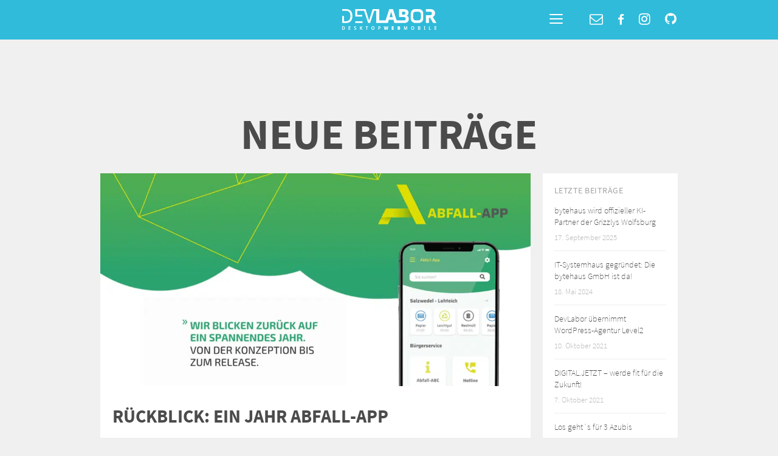

--- FILE ---
content_type: text/html; charset=UTF-8
request_url: https://devlabor.com/tag/app/
body_size: 30729
content:
<!DOCTYPE html>
<html lang="de">
<head>
	<meta charset="UTF-8">
	<meta http-equiv="X-UA-Compatible" content="IE=edge">
	<meta name="viewport" content="width=device-width, initial-scale=1">

	<meta name="theme-color" content="#30bbda">
	
	<title>Tag: App &#8211; DevLabor</title>
<link data-rocket-prefetch href="https://fd.cleantalk.org" rel="dns-prefetch"><link rel="preload" data-rocket-preload as="image" href="https://devlabor.com/wp-content/uploads/Trick17-1.png" fetchpriority="high">

	<link rel="pingback" href="https://devlabor.com/xmlrpc.php" />
	
		
	<link rel="shortcut icon" href="https://devlabor.com/wp-content/themes/dlbr/images/favicon.png"><link rel="apple-touch-icon" href="https://devlabor.com/wp-content/themes/dlbr/images/favicon.png">	
	<!--[if lt IE 9]>
	<script src="https://devlabor.com/wp-content/themes/wp-bootstrap/vendor/html5shiv/html5shiv.min.js"></script>
	<script src="https://devlabor.com/wp-content/themes/wp-bootstrap/vendor/respond/respond.min.js"></script>
	<![endif]-->
	
	<meta name='robots' content='index, follow, max-image-preview:large, max-snippet:-1, max-video-preview:-1' />

            <script data-no-defer="1" data-ezscrex="false" data-cfasync="false" data-pagespeed-no-defer data-cookieconsent="ignore">
                var ctPublicFunctions = {"_ajax_nonce":"899b0100fd","_rest_nonce":"e8db291e93","_ajax_url":"\/wp-admin\/admin-ajax.php","_rest_url":"https:\/\/devlabor.com\/wp-json\/","data__cookies_type":"alternative","data__ajax_type":"rest","data__bot_detector_enabled":"1","data__frontend_data_log_enabled":1,"cookiePrefix":"","wprocket_detected":true,"host_url":"devlabor.com","text__ee_click_to_select":"Klicke, um die gesamten Daten auszuw\u00e4hlen","text__ee_original_email":"Die vollst\u00e4ndige Adresse lautet","text__ee_got_it":"Verstanden","text__ee_blocked":"Blockiert","text__ee_cannot_connect":"Kann keine Verbindung herstellen","text__ee_cannot_decode":"Kann E-Mail nicht dekodieren. Unbekannter Grund","text__ee_email_decoder":"CleanTalk E-Mail-Decoder","text__ee_wait_for_decoding":"Die Magie ist unterwegs!","text__ee_decoding_process":"Bitte warte einen Moment, w\u00e4hrend wir die Kontaktdaten entschl\u00fcsseln."}
            </script>
        
            <script data-no-defer="1" data-ezscrex="false" data-cfasync="false" data-pagespeed-no-defer data-cookieconsent="ignore">
                var ctPublic = {"_ajax_nonce":"899b0100fd","settings__forms__check_internal":"1","settings__forms__check_external":"0","settings__forms__force_protection":"0","settings__forms__search_test":"1","settings__forms__wc_add_to_cart":"0","settings__data__bot_detector_enabled":"1","settings__sfw__anti_crawler":0,"blog_home":"https:\/\/devlabor.com\/","pixel__setting":"3","pixel__enabled":true,"pixel__url":null,"data__email_check_before_post":"1","data__email_check_exist_post":"1","data__cookies_type":"alternative","data__key_is_ok":true,"data__visible_fields_required":true,"wl_brandname":"Anti-Spam by CleanTalk","wl_brandname_short":"CleanTalk","ct_checkjs_key":"3d1fc83c86ab90ea42a265a5a35fe7f657961ad63efa6c106f8d4d201244ce08","emailEncoderPassKey":"43b1482b92f2e9af1cea7306c17b66c7","bot_detector_forms_excluded":"W10=","advancedCacheExists":true,"varnishCacheExists":false,"wc_ajax_add_to_cart":false}
            </script>
        
	<!-- This site is optimized with the Yoast SEO plugin v26.8 - https://yoast.com/product/yoast-seo-wordpress/ -->
	<meta name="description" content="Alle Inhalte zum Tag: App auf DevLabor" />
	<link rel="canonical" href="https://devlabor.com/tag/app/" />
	<meta property="og:locale" content="de_DE" />
	<meta property="og:type" content="article" />
	<meta property="og:title" content="Tag: App &#8211; DevLabor" />
	<meta property="og:description" content="Alle Inhalte zum Tag: App auf DevLabor" />
	<meta property="og:url" content="https://devlabor.com/tag/app/" />
	<meta property="og:site_name" content="DevLabor" />
	<meta property="og:image" content="https://devlabor.com/wp-content/uploads/12004031_796855873761398_5517486177513819888_n.png" />
	<meta property="og:image:width" content="250" />
	<meta property="og:image:height" content="250" />
	<meta property="og:image:type" content="image/png" />
	<meta name="twitter:card" content="summary_large_image" />
	<meta name="twitter:site" content="@devlabor" />
	<script type="application/ld+json" class="yoast-schema-graph">{"@context":"https://schema.org","@graph":[{"@type":"CollectionPage","@id":"https://devlabor.com/tag/app/","url":"https://devlabor.com/tag/app/","name":"Tag: App &#8211; DevLabor","isPartOf":{"@id":"https://devlabor.com/#website"},"primaryImageOfPage":{"@id":"https://devlabor.com/tag/app/#primaryimage"},"image":{"@id":"https://devlabor.com/tag/app/#primaryimage"},"thumbnailUrl":"https://devlabor.com/wp-content/uploads/Rueckblick-Abfall-App.png","description":"Alle Inhalte zum Tag: App auf DevLabor","breadcrumb":{"@id":"https://devlabor.com/tag/app/#breadcrumb"},"inLanguage":"de"},{"@type":"ImageObject","inLanguage":"de","@id":"https://devlabor.com/tag/app/#primaryimage","url":"https://devlabor.com/wp-content/uploads/Rueckblick-Abfall-App.png","contentUrl":"https://devlabor.com/wp-content/uploads/Rueckblick-Abfall-App.png","width":1024,"height":576},{"@type":"BreadcrumbList","@id":"https://devlabor.com/tag/app/#breadcrumb","itemListElement":[{"@type":"ListItem","position":1,"name":"Startseite","item":"https://devlabor.com/"},{"@type":"ListItem","position":2,"name":"App"}]},{"@type":"WebSite","@id":"https://devlabor.com/#website","url":"https://devlabor.com/","name":"DevLabor","description":"Entwicklung für Desktop, Web &amp; Mobile","publisher":{"@id":"https://devlabor.com/#organization"},"potentialAction":[{"@type":"SearchAction","target":{"@type":"EntryPoint","urlTemplate":"https://devlabor.com/?s={search_term_string}"},"query-input":{"@type":"PropertyValueSpecification","valueRequired":true,"valueName":"search_term_string"}}],"inLanguage":"de"},{"@type":"Organization","@id":"https://devlabor.com/#organization","name":"DevLabor GmbH","url":"https://devlabor.com/","logo":{"@type":"ImageObject","inLanguage":"de","@id":"https://devlabor.com/#/schema/logo/image/","url":"https://devlabor.com/wp-content/uploads/12004031_796855873761398_5517486177513819888_n.png","contentUrl":"https://devlabor.com/wp-content/uploads/12004031_796855873761398_5517486177513819888_n.png","width":250,"height":250,"caption":"DevLabor GmbH"},"image":{"@id":"https://devlabor.com/#/schema/logo/image/"},"sameAs":["http://facebook.com/devlabor","https://x.com/devlabor","https://www.instagram.com/devlabor/"]}]}</script>
	<!-- / Yoast SEO plugin. -->


<link rel='dns-prefetch' href='//fd.cleantalk.org' />

<link rel="alternate" type="application/rss+xml" title="DevLabor &raquo; Schlagwort-Feed zu App" href="https://devlabor.com/tag/app/feed/" />
<style id='wp-img-auto-sizes-contain-inline-css' type='text/css'>
img:is([sizes=auto i],[sizes^="auto," i]){contain-intrinsic-size:3000px 1500px}
/*# sourceURL=wp-img-auto-sizes-contain-inline-css */
</style>
<style id='wp-emoji-styles-inline-css' type='text/css'>

	img.wp-smiley, img.emoji {
		display: inline !important;
		border: none !important;
		box-shadow: none !important;
		height: 1em !important;
		width: 1em !important;
		margin: 0 0.07em !important;
		vertical-align: -0.1em !important;
		background: none !important;
		padding: 0 !important;
	}
/*# sourceURL=wp-emoji-styles-inline-css */
</style>
<link rel='stylesheet' id='wp-block-library-css' href='https://devlabor.com/wp-includes/css/dist/block-library/style.min.css?ver=6.9' type='text/css' media='all' />
<style id='classic-theme-styles-inline-css' type='text/css'>
/*! This file is auto-generated */
.wp-block-button__link{color:#fff;background-color:#32373c;border-radius:9999px;box-shadow:none;text-decoration:none;padding:calc(.667em + 2px) calc(1.333em + 2px);font-size:1.125em}.wp-block-file__button{background:#32373c;color:#fff;text-decoration:none}
/*# sourceURL=/wp-includes/css/classic-themes.min.css */
</style>
<style id='global-styles-inline-css' type='text/css'>
:root{--wp--preset--aspect-ratio--square: 1;--wp--preset--aspect-ratio--4-3: 4/3;--wp--preset--aspect-ratio--3-4: 3/4;--wp--preset--aspect-ratio--3-2: 3/2;--wp--preset--aspect-ratio--2-3: 2/3;--wp--preset--aspect-ratio--16-9: 16/9;--wp--preset--aspect-ratio--9-16: 9/16;--wp--preset--color--black: #000000;--wp--preset--color--cyan-bluish-gray: #abb8c3;--wp--preset--color--white: #ffffff;--wp--preset--color--pale-pink: #f78da7;--wp--preset--color--vivid-red: #cf2e2e;--wp--preset--color--luminous-vivid-orange: #ff6900;--wp--preset--color--luminous-vivid-amber: #fcb900;--wp--preset--color--light-green-cyan: #7bdcb5;--wp--preset--color--vivid-green-cyan: #00d084;--wp--preset--color--pale-cyan-blue: #8ed1fc;--wp--preset--color--vivid-cyan-blue: #0693e3;--wp--preset--color--vivid-purple: #9b51e0;--wp--preset--gradient--vivid-cyan-blue-to-vivid-purple: linear-gradient(135deg,rgb(6,147,227) 0%,rgb(155,81,224) 100%);--wp--preset--gradient--light-green-cyan-to-vivid-green-cyan: linear-gradient(135deg,rgb(122,220,180) 0%,rgb(0,208,130) 100%);--wp--preset--gradient--luminous-vivid-amber-to-luminous-vivid-orange: linear-gradient(135deg,rgb(252,185,0) 0%,rgb(255,105,0) 100%);--wp--preset--gradient--luminous-vivid-orange-to-vivid-red: linear-gradient(135deg,rgb(255,105,0) 0%,rgb(207,46,46) 100%);--wp--preset--gradient--very-light-gray-to-cyan-bluish-gray: linear-gradient(135deg,rgb(238,238,238) 0%,rgb(169,184,195) 100%);--wp--preset--gradient--cool-to-warm-spectrum: linear-gradient(135deg,rgb(74,234,220) 0%,rgb(151,120,209) 20%,rgb(207,42,186) 40%,rgb(238,44,130) 60%,rgb(251,105,98) 80%,rgb(254,248,76) 100%);--wp--preset--gradient--blush-light-purple: linear-gradient(135deg,rgb(255,206,236) 0%,rgb(152,150,240) 100%);--wp--preset--gradient--blush-bordeaux: linear-gradient(135deg,rgb(254,205,165) 0%,rgb(254,45,45) 50%,rgb(107,0,62) 100%);--wp--preset--gradient--luminous-dusk: linear-gradient(135deg,rgb(255,203,112) 0%,rgb(199,81,192) 50%,rgb(65,88,208) 100%);--wp--preset--gradient--pale-ocean: linear-gradient(135deg,rgb(255,245,203) 0%,rgb(182,227,212) 50%,rgb(51,167,181) 100%);--wp--preset--gradient--electric-grass: linear-gradient(135deg,rgb(202,248,128) 0%,rgb(113,206,126) 100%);--wp--preset--gradient--midnight: linear-gradient(135deg,rgb(2,3,129) 0%,rgb(40,116,252) 100%);--wp--preset--font-size--small: 13px;--wp--preset--font-size--medium: 20px;--wp--preset--font-size--large: 36px;--wp--preset--font-size--x-large: 42px;--wp--preset--spacing--20: 0.44rem;--wp--preset--spacing--30: 0.67rem;--wp--preset--spacing--40: 1rem;--wp--preset--spacing--50: 1.5rem;--wp--preset--spacing--60: 2.25rem;--wp--preset--spacing--70: 3.38rem;--wp--preset--spacing--80: 5.06rem;--wp--preset--shadow--natural: 6px 6px 9px rgba(0, 0, 0, 0.2);--wp--preset--shadow--deep: 12px 12px 50px rgba(0, 0, 0, 0.4);--wp--preset--shadow--sharp: 6px 6px 0px rgba(0, 0, 0, 0.2);--wp--preset--shadow--outlined: 6px 6px 0px -3px rgb(255, 255, 255), 6px 6px rgb(0, 0, 0);--wp--preset--shadow--crisp: 6px 6px 0px rgb(0, 0, 0);}:where(.is-layout-flex){gap: 0.5em;}:where(.is-layout-grid){gap: 0.5em;}body .is-layout-flex{display: flex;}.is-layout-flex{flex-wrap: wrap;align-items: center;}.is-layout-flex > :is(*, div){margin: 0;}body .is-layout-grid{display: grid;}.is-layout-grid > :is(*, div){margin: 0;}:where(.wp-block-columns.is-layout-flex){gap: 2em;}:where(.wp-block-columns.is-layout-grid){gap: 2em;}:where(.wp-block-post-template.is-layout-flex){gap: 1.25em;}:where(.wp-block-post-template.is-layout-grid){gap: 1.25em;}.has-black-color{color: var(--wp--preset--color--black) !important;}.has-cyan-bluish-gray-color{color: var(--wp--preset--color--cyan-bluish-gray) !important;}.has-white-color{color: var(--wp--preset--color--white) !important;}.has-pale-pink-color{color: var(--wp--preset--color--pale-pink) !important;}.has-vivid-red-color{color: var(--wp--preset--color--vivid-red) !important;}.has-luminous-vivid-orange-color{color: var(--wp--preset--color--luminous-vivid-orange) !important;}.has-luminous-vivid-amber-color{color: var(--wp--preset--color--luminous-vivid-amber) !important;}.has-light-green-cyan-color{color: var(--wp--preset--color--light-green-cyan) !important;}.has-vivid-green-cyan-color{color: var(--wp--preset--color--vivid-green-cyan) !important;}.has-pale-cyan-blue-color{color: var(--wp--preset--color--pale-cyan-blue) !important;}.has-vivid-cyan-blue-color{color: var(--wp--preset--color--vivid-cyan-blue) !important;}.has-vivid-purple-color{color: var(--wp--preset--color--vivid-purple) !important;}.has-black-background-color{background-color: var(--wp--preset--color--black) !important;}.has-cyan-bluish-gray-background-color{background-color: var(--wp--preset--color--cyan-bluish-gray) !important;}.has-white-background-color{background-color: var(--wp--preset--color--white) !important;}.has-pale-pink-background-color{background-color: var(--wp--preset--color--pale-pink) !important;}.has-vivid-red-background-color{background-color: var(--wp--preset--color--vivid-red) !important;}.has-luminous-vivid-orange-background-color{background-color: var(--wp--preset--color--luminous-vivid-orange) !important;}.has-luminous-vivid-amber-background-color{background-color: var(--wp--preset--color--luminous-vivid-amber) !important;}.has-light-green-cyan-background-color{background-color: var(--wp--preset--color--light-green-cyan) !important;}.has-vivid-green-cyan-background-color{background-color: var(--wp--preset--color--vivid-green-cyan) !important;}.has-pale-cyan-blue-background-color{background-color: var(--wp--preset--color--pale-cyan-blue) !important;}.has-vivid-cyan-blue-background-color{background-color: var(--wp--preset--color--vivid-cyan-blue) !important;}.has-vivid-purple-background-color{background-color: var(--wp--preset--color--vivid-purple) !important;}.has-black-border-color{border-color: var(--wp--preset--color--black) !important;}.has-cyan-bluish-gray-border-color{border-color: var(--wp--preset--color--cyan-bluish-gray) !important;}.has-white-border-color{border-color: var(--wp--preset--color--white) !important;}.has-pale-pink-border-color{border-color: var(--wp--preset--color--pale-pink) !important;}.has-vivid-red-border-color{border-color: var(--wp--preset--color--vivid-red) !important;}.has-luminous-vivid-orange-border-color{border-color: var(--wp--preset--color--luminous-vivid-orange) !important;}.has-luminous-vivid-amber-border-color{border-color: var(--wp--preset--color--luminous-vivid-amber) !important;}.has-light-green-cyan-border-color{border-color: var(--wp--preset--color--light-green-cyan) !important;}.has-vivid-green-cyan-border-color{border-color: var(--wp--preset--color--vivid-green-cyan) !important;}.has-pale-cyan-blue-border-color{border-color: var(--wp--preset--color--pale-cyan-blue) !important;}.has-vivid-cyan-blue-border-color{border-color: var(--wp--preset--color--vivid-cyan-blue) !important;}.has-vivid-purple-border-color{border-color: var(--wp--preset--color--vivid-purple) !important;}.has-vivid-cyan-blue-to-vivid-purple-gradient-background{background: var(--wp--preset--gradient--vivid-cyan-blue-to-vivid-purple) !important;}.has-light-green-cyan-to-vivid-green-cyan-gradient-background{background: var(--wp--preset--gradient--light-green-cyan-to-vivid-green-cyan) !important;}.has-luminous-vivid-amber-to-luminous-vivid-orange-gradient-background{background: var(--wp--preset--gradient--luminous-vivid-amber-to-luminous-vivid-orange) !important;}.has-luminous-vivid-orange-to-vivid-red-gradient-background{background: var(--wp--preset--gradient--luminous-vivid-orange-to-vivid-red) !important;}.has-very-light-gray-to-cyan-bluish-gray-gradient-background{background: var(--wp--preset--gradient--very-light-gray-to-cyan-bluish-gray) !important;}.has-cool-to-warm-spectrum-gradient-background{background: var(--wp--preset--gradient--cool-to-warm-spectrum) !important;}.has-blush-light-purple-gradient-background{background: var(--wp--preset--gradient--blush-light-purple) !important;}.has-blush-bordeaux-gradient-background{background: var(--wp--preset--gradient--blush-bordeaux) !important;}.has-luminous-dusk-gradient-background{background: var(--wp--preset--gradient--luminous-dusk) !important;}.has-pale-ocean-gradient-background{background: var(--wp--preset--gradient--pale-ocean) !important;}.has-electric-grass-gradient-background{background: var(--wp--preset--gradient--electric-grass) !important;}.has-midnight-gradient-background{background: var(--wp--preset--gradient--midnight) !important;}.has-small-font-size{font-size: var(--wp--preset--font-size--small) !important;}.has-medium-font-size{font-size: var(--wp--preset--font-size--medium) !important;}.has-large-font-size{font-size: var(--wp--preset--font-size--large) !important;}.has-x-large-font-size{font-size: var(--wp--preset--font-size--x-large) !important;}
:where(.wp-block-post-template.is-layout-flex){gap: 1.25em;}:where(.wp-block-post-template.is-layout-grid){gap: 1.25em;}
:where(.wp-block-term-template.is-layout-flex){gap: 1.25em;}:where(.wp-block-term-template.is-layout-grid){gap: 1.25em;}
:where(.wp-block-columns.is-layout-flex){gap: 2em;}:where(.wp-block-columns.is-layout-grid){gap: 2em;}
:root :where(.wp-block-pullquote){font-size: 1.5em;line-height: 1.6;}
/*# sourceURL=global-styles-inline-css */
</style>
<link rel='stylesheet' id='cleantalk-public-css-css' href='https://devlabor.com/wp-content/plugins/cleantalk-spam-protect/css/cleantalk-public.min.css?ver=6.71.1_1769509222' type='text/css' media='all' />
<link rel='stylesheet' id='cleantalk-email-decoder-css-css' href='https://devlabor.com/wp-content/plugins/cleantalk-spam-protect/css/cleantalk-email-decoder.min.css?ver=6.71.1_1769509222' type='text/css' media='all' />
<link rel='stylesheet' id='wp-job-manager-job-listings-css' href='https://devlabor.com/wp-content/plugins/wp-job-manager/assets/dist/css/job-listings.css?ver=598383a28ac5f9f156e4' type='text/css' media='all' />
<link rel='stylesheet' id='bootstrap-css' href='https://devlabor.com/wp-content/themes/wp-bootstrap/vendor/bootstrap/css/bootstrap.min.css?ver=3.3.4' type='text/css' media='all' />
<link data-minify="1" rel='stylesheet' id='steps-style-css' href='https://devlabor.com/wp-content/cache/min/1/wp-content/themes/dlbr/vendor/jquery.steps/css/jquery.steps.css?ver=1769514166' type='text/css' media='all' />
<link data-minify="1" rel='stylesheet' id='jquery-ui-style-css' href='https://devlabor.com/wp-content/cache/min/1/wp-content/themes/dlbr/vendor/jquery-ui/jquery-ui.css?ver=1769514166' type='text/css' media='all' />
<link rel='stylesheet' id='bootstrap-slider.css-css' href='https://devlabor.com/wp-content/themes/dlbr/vendor/bootstrap-slider/css/bootstrap-slider.min.css?ver=1.0' type='text/css' media='all' />
<link rel='stylesheet' id='jasny-bootstrap-css' href='https://devlabor.com/wp-content/themes/wp-bootstrap/vendor/jasny-bootstrap-3.1.3/css/jasny-bootstrap.min.css?ver=3.1.3' type='text/css' media='all' />
<link rel='stylesheet' id='ekko-lightbox-css' href='https://devlabor.com/wp-content/themes/wp-bootstrap/vendor/ekko-lightbox/ekko-lightbox.min.css?ver=3.3.0' type='text/css' media='all' />
<link rel='stylesheet' id='animate-css-css' href='https://devlabor.com/wp-content/themes/wp-bootstrap/vendor/animate-css/animate.min.css?ver=3.2.5' type='text/css' media='all' />
<link data-minify="1" rel='stylesheet' id='font-awesome-css' href='https://devlabor.com/wp-content/cache/min/1/wp-content/plugins/elementor/assets/lib/font-awesome/css/font-awesome.min.css?ver=1769514166' type='text/css' media='all' />
<link data-minify="1" rel='stylesheet' id='wpbs-compiled-css' href='https://devlabor.com/wp-content/cache/min/1/wp-content/themes/wp-bootstrap/styles/wpbs-compiled.min.css?ver=1769514166' type='text/css' media='all' />
<link data-minify="1" rel='stylesheet' id='borlabs-cookie-custom-css' href='https://devlabor.com/wp-content/cache/min/1/wp-content/cache/borlabs-cookie/1/borlabs-cookie-1-de.css?ver=1769514166' type='text/css' media='all' />
<script type="text/javascript" src="https://devlabor.com/wp-content/plugins/cleantalk-spam-protect/js/apbct-public-bundle_int-protection.min.js?ver=6.71.1_1769509222" id="apbct-public-bundle_int-protection.min-js-js"></script>
<script data-minify="1" type="text/javascript" src="https://devlabor.com/wp-content/cache/min/1/ct-bot-detector-wrapper.js?ver=1768568259" id="ct_bot_detector-js" defer="defer" data-wp-strategy="defer"></script>
<script type="text/javascript" src="https://devlabor.com/wp-content/themes/wp-bootstrap/vendor/js-cookie/js.cookie-2.1.0.min.js?ver=1" id="js-cookie-js"></script>
<script data-no-optimize="1" data-no-minify="1" data-cfasync="false" nowprocket type="text/javascript" src="https://devlabor.com/wp-content/cache/borlabs-cookie/1/borlabs-cookie-config-de.json.js?ver=3.3.23-35" id="borlabs-cookie-config-js"></script>
<script data-no-optimize="1" data-no-minify="1" data-cfasync="false" nowprocket type="text/javascript" src="https://devlabor.com/wp-content/plugins/borlabs-cookie/assets/javascript/borlabs-cookie-prioritize.min.js?ver=3.3.23" id="borlabs-cookie-prioritize-js"></script>
<link rel="https://api.w.org/" href="https://devlabor.com/wp-json/" /><link rel="alternate" title="JSON" type="application/json" href="https://devlabor.com/wp-json/wp/v2/tags/20" /><link rel="EditURI" type="application/rsd+xml" title="RSD" href="https://devlabor.com/xmlrpc.php?rsd" />
<meta name="generator" content="WordPress 6.9" />
<meta name="generator" content="Elementor 3.34.3; features: additional_custom_breakpoints; settings: css_print_method-external, google_font-enabled, font_display-block">
<style type="text/css">.recentcomments a{display:inline !important;padding:0 !important;margin:0 !important;}</style><script nowprocket data-borlabs-cookie-script-blocker-ignore>
if ('0' === '1' && ('0' === '1' || '1' === '1')) {
    window['gtag_enable_tcf_support'] = true;
}
window.dataLayer = window.dataLayer || [];
if (typeof gtag !== 'function') {
    function gtag() {
        dataLayer.push(arguments);
    }
}
gtag('set', 'developer_id.dYjRjMm', true);
if ('0' === '1' || '1' === '1') {
    if (window.BorlabsCookieGoogleConsentModeDefaultSet !== true) {
        let getCookieValue = function (name) {
            return document.cookie.match('(^|;)\\s*' + name + '\\s*=\\s*([^;]+)')?.pop() || '';
        };
        let cookieValue = getCookieValue('borlabs-cookie-gcs');
        let consentsFromCookie = {};
        if (cookieValue !== '') {
            consentsFromCookie = JSON.parse(decodeURIComponent(cookieValue));
        }
        let defaultValues = {
            'ad_storage': 'denied',
            'ad_user_data': 'denied',
            'ad_personalization': 'denied',
            'analytics_storage': 'denied',
            'functionality_storage': 'denied',
            'personalization_storage': 'denied',
            'security_storage': 'denied',
            'wait_for_update': 500,
        };
        gtag('consent', 'default', { ...defaultValues, ...consentsFromCookie });
    }
    window.BorlabsCookieGoogleConsentModeDefaultSet = true;
    let borlabsCookieConsentChangeHandler = function () {
        window.dataLayer = window.dataLayer || [];
        if (typeof gtag !== 'function') { function gtag(){dataLayer.push(arguments);} }

        let getCookieValue = function (name) {
            return document.cookie.match('(^|;)\\s*' + name + '\\s*=\\s*([^;]+)')?.pop() || '';
        };
        let cookieValue = getCookieValue('borlabs-cookie-gcs');
        let consentsFromCookie = {};
        if (cookieValue !== '') {
            consentsFromCookie = JSON.parse(decodeURIComponent(cookieValue));
        }

        consentsFromCookie.analytics_storage = BorlabsCookie.Consents.hasConsent('google-analytics') ? 'granted' : 'denied';

        BorlabsCookie.CookieLibrary.setCookie(
            'borlabs-cookie-gcs',
            JSON.stringify(consentsFromCookie),
            BorlabsCookie.Settings.automaticCookieDomainAndPath.value ? '' : BorlabsCookie.Settings.cookieDomain.value,
            BorlabsCookie.Settings.cookiePath.value,
            BorlabsCookie.Cookie.getPluginCookie().expires,
            BorlabsCookie.Settings.cookieSecure.value,
            BorlabsCookie.Settings.cookieSameSite.value
        );
    }
    document.addEventListener('borlabs-cookie-consent-saved', borlabsCookieConsentChangeHandler);
    document.addEventListener('borlabs-cookie-handle-unblock', borlabsCookieConsentChangeHandler);
}
if ('0' === '1') {
    gtag("js", new Date());
    gtag("config", "NICHTNOTWENDIG", {"anonymize_ip": true});

    (function (w, d, s, i) {
        var f = d.getElementsByTagName(s)[0],
            j = d.createElement(s);
        j.async = true;
        j.src =
            "https://www.googletagmanager.com/gtag/js?id=" + i;
        f.parentNode.insertBefore(j, f);
    })(window, document, "script", "NICHTNOTWENDIG");
}
</script>			<style>
				.e-con.e-parent:nth-of-type(n+4):not(.e-lazyloaded):not(.e-no-lazyload),
				.e-con.e-parent:nth-of-type(n+4):not(.e-lazyloaded):not(.e-no-lazyload) * {
					background-image: none !important;
				}
				@media screen and (max-height: 1024px) {
					.e-con.e-parent:nth-of-type(n+3):not(.e-lazyloaded):not(.e-no-lazyload),
					.e-con.e-parent:nth-of-type(n+3):not(.e-lazyloaded):not(.e-no-lazyload) * {
						background-image: none !important;
					}
				}
				@media screen and (max-height: 640px) {
					.e-con.e-parent:nth-of-type(n+2):not(.e-lazyloaded):not(.e-no-lazyload),
					.e-con.e-parent:nth-of-type(n+2):not(.e-lazyloaded):not(.e-no-lazyload) * {
						background-image: none !important;
					}
				}
			</style>
			<noscript><style id="rocket-lazyload-nojs-css">.rll-youtube-player, [data-lazy-src]{display:none !important;}</style></noscript>	
	<style id="rocket-lazyrender-inline-css">[data-wpr-lazyrender] {content-visibility: auto;}</style><meta name="generator" content="WP Rocket 3.20.3" data-wpr-features="wpr_minify_js wpr_lazyload_images wpr_lazyload_iframes wpr_preconnect_external_domains wpr_automatic_lazy_rendering wpr_oci wpr_minify_css wpr_preload_links wpr_host_fonts_locally wpr_desktop" /></head>
<body class="archive tag tag-app tag-20 wp-theme-wp-bootstrap wp-child-theme-dlbr boxed dlbr elementor-default elementor-kit-326">
	
	<div  id="site">				
		



<header  id="header" class="hidden-print">
	<div  class="mega-menu-main">
		<div class="container-fluid">
			<div class="row">
				<div class="col-xs-4">
                    <a target="_blank" href="https://de-de.facebook.com/devlabor" class="btn-social d-lg-none">
                        <i class="fa fa-facebook"></i>
                    </a>
                    <a target="_blank" href="https://www.instagram.com/devlabor/" class="btn-social d-lg-none">
                        <i class="fa fa-instagram"></i>
                    </a>
                    <a target="_blank" href="https://github.com/DevLabor/" class="btn-social d-lg-none">
                        <i class="fa fa-github"></i>
                    </a>
					<a target="_blank" href="https://dev.to/devlabor" class="btn-social d-lg-none">
                            <i class="fab fa-dev"></i>
					</a>
                </div>
				<div class="col-xs-4 text-center">
					<a href="https://devlabor.com" class="logo-link">
													<img src="https://devlabor.com/wp-content/themes/dlbr/images/logo.png" alt="Logo DevLabor" title="DevLabor" class="logo img-responsive visible-xs" />
																			<img src="https://devlabor.com/wp-content/themes/dlbr/images/logo.png" alt="Logo DevLabor" title="DevLabor" class="logo img-responsive hidden-xs" />
											</a>
				</div>
				<div class="col-xs-4 text-right">
					<div class="nav navbar-default">
						<button type="button" class="navbar-toggle collapsed">
							<span class="sr-only">Toggle navigation</span>
							<span class="icon-bar"></span>
							<span class="icon-bar"></span>
							<span class="icon-bar"></span>
						</button>

						<a href="#" class="btn-contact">
							<i class="fa fa-envelope-o"></i>
						</a>
                        <a target="_blank" href="https://de-de.facebook.com/devlabor" class="btn-social d-md-none">
                            <i class="fa fa-facebook"></i>
                        </a>
                        <a target="_blank" href="https://www.instagram.com/devlabor/" class="btn-social d-md-none">
                            <i class="fa fa-instagram"></i>
                        </a>
                        <a target="_blank" href="https://github.com/DevLabor/" class="btn-social d-md-none">
                            <i class="fa fa-github"></i>
                        </a>
						<a target="_blank" href="https://dev.to/devlabor" class="btn-social d-md-none">
                            <i class="fab fa-dev"></i>
                        </a>
					</div>
				</div>
			</div>
			
						<div class="menu-content">
				<div class="row">
					<div class="col-sm-12 text-center">
						<a href="https://devlabor.com" class="logo-link">
															<img src="https://devlabor.com/wp-content/themes/dlbr/images/logo.png" alt="Logo DevLabor" title="DevLabor" class="logo img-responsive visible-xs no-animation" />
																						<img src="https://devlabor.com/wp-content/themes/dlbr/images/logo.png" alt="Logo DevLabor" title="DevLabor" class="logo no-animation img-responsive hidden-xs" />
													</a>
					</div>
				</div>

				<div class="row menu-links margin-top-3x">
					<div class="col-sm-3">
						<p class="nav-title"><a href="https://devlabor.com/leistungen/">Leistungen</a></p>
						<ul>
							                                    <li><a href="https://devlabor.com/leistungen/konzeption-beratung/">Konzeption & Beratung</a></li>
                                							                                    <li><a href="https://devlabor.com/leistungen/webentwicklung-layoutumsetzung/">Webentwicklung</a></li>
                                							                                    <li><a href="https://devlabor.com/leistungen/mobile-app-entwicklung/">Mobile App-Entwicklung</a></li>
                                							                                    <li><a href="https://devlabor.com/leistungen/business-solutions/">Business Solutions</a></li>
                                							<!--                            <li><a href="https://devlabor.com/digital-jetzt/">Digital.Jetzt</a></li>-->
						</ul>
					</div>

					<div class="col-sm-3">
						<p class="nav-title"><a href="https://devlabor.com/coder-aus-leidenschaft/">Team</a></p>
						<ul>
							<li><a href="https://devlabor.com/coder-aus-leidenschaft/">Die Köpfe</a></li>
							<li><a href="https://devlabor.com/jobs/">Jobs &amp; Ausbildung</a></li>
						</ul>
					</div>

					<div class="col-sm-3">
						<p class="nav-title"><a href="https://devlabor.com/referenzen/">Referenzen</a></p>
						<ul>
															<li><a href="https://devlabor.com/referenzen/love-storm/">LOVE-Storm</a></li>
															<li><a href="https://devlabor.com/referenzen/zweckverband-breitband-altmark/">ZBA</a></li>
															<li><a href="https://devlabor.com/referenzen/exomind/">Exomind</a></li>
															<li><a href="https://devlabor.com/referenzen/elb-havel-winkel/">Elb-Havel-Winkel</a></li>
															<li><a href="https://devlabor.com/referenzen/abfall-app/">Abfall-App</a></li>
													</ul>
					</div>

					<div class="col-sm-3">
						<p class="nav-title"><a href="https://devlabor.com/blog/">Blog</a></p>
						<ul>
															<li><em>17. September 2025</em><br><a href="https://devlabor.com/bytehaus-wird-offizieller-ki-partner-der-grizzlys-wolfsburg/">bytehaus wird offizieller KI-Partner der Grizzlys Wolfsburg</a></li>
															<li><em>18. Mai 2024</em><br><a href="https://devlabor.com/it-systemhaus-gegruendet-die-bytehaus-gmbh-ist-da/">IT-Systemhaus gegründet: Die bytehaus GmbH ist da!</a></li>
															<li><em>10. Oktober 2021</em><br><a href="https://devlabor.com/devlabor-ubernimmt-wordpress-agentur-level2/">DevLabor übernimmt WordPress-Agentur Level2</a></li>
															<li><em>7. Oktober 2021</em><br><a href="https://devlabor.com/digital-jetzt-werde-fit-fuer-die-zukunft/">DIGITAL.JETZT - werde fit für die Zukunft!</a></li>
															<li><em>17. August 2021</em><br><a href="https://devlabor.com/los-gehts-fuer-3-azubis/">Los geht´s für 3 Azubis</a></li>
													</ul>
					</div>
				</div>
			</div>
						<div class="menu-content contact">
				<div class="row">
					<div class="col-sm-12 text-center">
						<a href="https://devlabor.com" class="logo-link">
															<img src="https://devlabor.com/wp-content/themes/dlbr/images/logo.png" alt="Logo DevLabor" title="DevLabor" class="logo img-responsive visible-xs no-animation" />
																						<img src="https://devlabor.com/wp-content/themes/dlbr/images/logo.png" alt="Logo DevLabor" title="DevLabor" class="logo no-animation img-responsive hidden-xs" />
													</a>
					</div>
				</div>

				<div class="row margin-top-3x">
					<div class="col-sm-12 text-center">
						<h3>Schreiben Sie uns!</h3>

<div class="wpcf7 no-js" id="wpcf7-f92-o1" lang="de-DE" dir="ltr" data-wpcf7-id="92">
<div class="screen-reader-response"><p role="status" aria-live="polite" aria-atomic="true"></p> <ul></ul></div>
<form action="/tag/app/#wpcf7-f92-o1" method="post" class="wpcf7-form init" aria-label="Kontaktformular" novalidate="novalidate" data-status="init">
<fieldset class="hidden-fields-container"><input type="hidden" name="_wpcf7" value="92" /><input type="hidden" name="_wpcf7_version" value="6.1.4" /><input type="hidden" name="_wpcf7_locale" value="de_DE" /><input type="hidden" name="_wpcf7_unit_tag" value="wpcf7-f92-o1" /><input type="hidden" name="_wpcf7_container_post" value="0" /><input type="hidden" name="_wpcf7_posted_data_hash" value="" />
</fieldset>
<div class="row">
	<p><span id="wpcf7-697a7ab02e594-wrapper" class="wpcf7-form-control-wrap email2-wrap" style="display:none !important; visibility:hidden !important;"><label for="wpcf7-697a7ab02e594-field" class="hp-message">Bitte lasse dieses Feld leer.</label><input id="wpcf7-697a7ab02e594-field"  class="wpcf7-form-control wpcf7-text" type="text" name="email2" value="" size="40" tabindex="-1" autocomplete="new-password" /></span>
	</p>
	<div class="col-sm-6">
		<div class="form-group">
			<p><span class="wpcf7-form-control-wrap" data-name="anliegen"><select class="wpcf7-form-control wpcf7-select form-control" aria-invalid="false" name="anliegen"><option value="Ihr Anliegen?">Ihr Anliegen?</option><option value="Projekt">Projekt</option><option value="Produkt">Produkt</option><option value="Sonstiges">Sonstiges</option></select></span>
			</p>
		</div>
		<div class="form-group">
			<p><span class="wpcf7-form-control-wrap" data-name="contact-name"><input size="40" maxlength="400" class="wpcf7-form-control wpcf7-text wpcf7-validates-as-required form-control" aria-required="true" aria-invalid="false" placeholder="Name*" value="" type="text" name="contact-name" /></span>
			</p>
		</div>
		<div class="form-group">
			<p><span class="wpcf7-form-control-wrap" data-name="company"><input size="40" maxlength="400" class="wpcf7-form-control wpcf7-text form-control" aria-invalid="false" placeholder="Unternehmen (optional)" value="" type="text" name="company" /></span>
			</p>
		</div>
		<div class="form-group">
			<p><span class="wpcf7-form-control-wrap" data-name="mail"><input size="40" maxlength="400" class="wpcf7-form-control wpcf7-email wpcf7-validates-as-required wpcf7-text wpcf7-validates-as-email form-control" aria-required="true" aria-invalid="false" placeholder="E-Mail*" value="" type="email" name="mail" /></span>
			</p>
		</div>
		<div class="form-group">
			<p><span class="wpcf7-form-control-wrap" data-name="phone"><input size="40" maxlength="400" class="wpcf7-form-control wpcf7-tel wpcf7-text wpcf7-validates-as-tel form-control" aria-invalid="false" placeholder="Telefon" value="" type="tel" name="phone" /></span>
			</p>
		</div>
	</div>
	<div class="col-sm-6">
		<div class="form-group">
			<p><span class="wpcf7-form-control-wrap" data-name="message"><textarea cols="40" rows="10" maxlength="2000" class="wpcf7-form-control wpcf7-textarea form-control" aria-invalid="false" placeholder="Ihre Nachricht*" name="message"></textarea></span>
			</p>
		</div>
		<div class="form-group">
			<p><span class="wpcf7-form-control-wrap" data-name="contakt-acceptance"><span class="wpcf7-form-control wpcf7-acceptance"><span class="wpcf7-list-item"><label><input type="checkbox" name="contakt-acceptance" value="1" aria-invalid="false" /><span class="wpcf7-list-item-label">Ich habe die <a href="/datenschutz" target="_blank">Datenschutzerklärung</a> gelesen und stimme zu, dass meine Angaben zur Kontaktaufnahme und für Rückfragen dauerhaft gespeichert werden.</span></label></span></span></span>
			</p>
		</div>
	</div>
</div>
<div class="form-submit margin-top">
	<p><input class="wpcf7-form-control wpcf7-submit has-spinner btn-rounded btn-outline" type="submit" value="Senden" />
	</p>
</div><input type="hidden" id="ct_checkjs_cf7_8d34201a5b85900908db6cae92723617" name="ct_checkjs_cf7" value="0" /><script >setTimeout(function(){var ct_input_name = "ct_checkjs_cf7_8d34201a5b85900908db6cae92723617";if (document.getElementById(ct_input_name) !== null) {var ct_input_value = document.getElementById(ct_input_name).value;document.getElementById(ct_input_name).value = document.getElementById(ct_input_name).value.replace(ct_input_value, '3d1fc83c86ab90ea42a265a5a35fe7f657961ad63efa6c106f8d4d201244ce08');}}, 1000);</script><input
                    class="apbct_special_field apbct_email_id__wp_contact_form_7"
                    name="apbct__email_id__wp_contact_form_7"
                    aria-label="apbct__label_id__wp_contact_form_7"
                    type="text" size="30" maxlength="200" autocomplete="off"
                    value=""
                /><div class="wpcf7-response-output" aria-hidden="true"></div>
</form>
</div>

<p class="margin-top-2x lead">Oder rufen Sie uns einfach an: <a href="tel:004939013939464">03901 / 39 39 464</a></p>					</div>
				</div>
			</div>
		</div>
	</div>

	<!-- Fixed navbar -->
		
	<!-- sticky -->
		<nav class="navbar navbar-default navbar-sticky navbar-fixed-top hidden-xs">
		<div class="container-fluid">
			<div class="row">
				<div class="col-sm-2">
					<div class="navbar-header">				
						<a class="navbar-brand" href="https://devlabor.com">
															<img src="https://devlabor.com/wp-content/themes/dlbr/images/logo.png" alt="Logo DevLabor" title="DevLabor" class="logo img-responsive no-animation" />
													</a>
					</div>
				</div>
				<div class="col-sm-10">
					<div id="navbar-sticky" class="navbar-collapse collapse pull-right">
						<ul id="menu-main-menu" class="nav navbar-nav sticky-menu"><li id="menu-item-26" class="menu-item menu-item-type-post_type menu-item-object-page menu-item-26"><a title="Leistungen" href="https://devlabor.com/leistungen/"><span class="link-title">Leistungen</span></a></li>
<li id="menu-item-383" class="menu-item menu-item-type-post_type menu-item-object-page menu-item-383"><a title="Team" href="https://devlabor.com/coder-aus-leidenschaft/"><span class="link-title">Team</span></a></li>
<li id="menu-item-238" class="menu-item menu-item-type-post_type menu-item-object-page menu-item-238"><a title="Jobs" href="https://devlabor.com/jobs/"><span class="link-title">Jobs</span></a></li>
<li id="menu-item-27" class="menu-item menu-item-type-post_type menu-item-object-page menu-item-27"><a title="Referenzen" href="https://devlabor.com/referenzen/"><span class="link-title">Referenzen</span></a></li>
<li id="menu-item-67" class="menu-item menu-item-type-post_type menu-item-object-page current_page_parent menu-item-67"><a title="Blog" href="https://devlabor.com/blog/"><span class="link-title">Blog</span></a></li>
<li id="menu-item-70" class="menu-item menu-item-type-post_type menu-item-object-page menu-item-70"><a title="Kontakt" href="https://devlabor.com/kontakt/"><span class="fa fa-envelope-o"></span>&nbsp;<span class="link-title">Kontakt</span></a></li>
</ul>					</div><!--/.nav-collapse -->
				</div>
			</div>
		</div>
	</nav>
	
	<div id="nav-offcanvas" class="navmenu navmenu-default navmenu-fixed-right offcanvas">
		<a class="navmenu-brand" href="https://devlabor.com">DevLabor</a>
		<ul id="menu-mobile-menu" class="nav nav-stacked"><li id="menu-item-135" class="menu-item menu-item-type-post_type menu-item-object-page menu-item-home menu-item-135"><a title="Home" href="https://devlabor.com/"><span class="link-title">Home</span></a></li>
<li id="menu-item-136" class="menu-item menu-item-type-post_type menu-item-object-page menu-item-136"><a title="Team" href="https://devlabor.com/coder-aus-leidenschaft/"><span class="link-title">Team</span></a></li>
<li id="menu-item-137" class="menu-item menu-item-type-post_type menu-item-object-page menu-item-137"><a title="Leistungen" href="https://devlabor.com/leistungen/"><span class="link-title">Leistungen</span></a></li>
<li id="menu-item-138" class="menu-item menu-item-type-post_type menu-item-object-page menu-item-138"><a title="Referenzen" href="https://devlabor.com/referenzen/"><span class="link-title">Referenzen</span></a></li>
<li id="menu-item-139" class="menu-item menu-item-type-post_type menu-item-object-page current_page_parent menu-item-139"><a title="Blog" href="https://devlabor.com/blog/"><span class="link-title">Blog</span></a></li>
<li id="menu-item-140" class="menu-item menu-item-type-post_type menu-item-object-page menu-item-140"><a title="Kontakt" href="https://devlabor.com/kontakt/"><span class="link-title">Kontakt</span></a></li>
</ul>	</div>
</header>

<div  class="no-animation draw-lines">
	<svg style="position: absolute; top: -160px; bottom: 0; left: 0; right: 0; opacity: 0.5;pointer-events:none;" version="1.1"
 xmlns="http://www.w3.org/2000/svg" xmlns:xlink="http://www.w3.org/1999/xlink" x="0px" y="0px"
	  viewBox="0 0 1275.59 566.93" enable-background="new 0 0 1275.59 566.93"
	 xml:space="preserve"
	 class="svg-lines">
<g>
	 <path
		 style="fill:none;fill-rule:evenodd;stroke:#ffffff;stroke-width:1px;stroke-linecap:butt;stroke-linejoin:miter;stroke-opacity:1"
		 d="m -2.5770809,363.3406 405.8902409,144.31653 220.34042,-108.2374 68.29264,33.50206 37.36768,-77.31243 237.09144,-136.58529 215.18626,20.61665 20.6166,-127.56551 68.2927,10.30833 -163.6447,63.13848 L 985.73345,341.43541 551.49531,278.29693 462.58602,498.63735 358.21425,407.15098 551.49531,278.29693 266.72787,371.07184 Z"></path>
	 <path
		 style="fill:none;fill-rule:evenodd;stroke:#ffffff;stroke-width:1px;stroke-linecap:butt;stroke-linejoin:miter;stroke-opacity:1"
		 d="M -1.2885404,542.44772 234.51436,360.76352 447.12354,443.23011 546.34115,416.17076 688.0806,533.42794 1012.7928,202.27304 842.70546,412.30514 563.09217,322.10731 279.61328,528.27379 628.80774,396.84265 663.59833,327.26147 Z"></path>
	 <path
		 style="fill:none;stroke:#ffffff;stroke-miterlimit:10"
		 d="m 208.44392,531.79878 62.543,-19.657 -5.361,46.461 z"></path>
	<path
		 style="fill:none;stroke:#ffffff;stroke-miterlimit:10"
		 d="m 1078.6859,117.22778 -39.314,42.887 44.674,-19.656 z"></path>
</g>
</svg></div>


<div  class="container-fluid main">
	
			<div  class="row page-title-container">
			<div class="col-xs-12">
				<div class="page-heading">
					<h1 class="page-title">Neue Beiträge</h1>
				</div>
			</div>
		</div>
	
	<div  class="row page-container margin-top">
		<!-- Blog Entries Column -->
		<div class="col-md-9">
			<div class="page-content">
									<div vocab="http://schema.org/" typeof="NewsArticle" class="entry-container">
			<div class="entry-image">
			<a href="https://devlabor.com/rueckblick-ein-jahr-abfall-app/" property="image">
				<img src="data:image/svg+xml,%3Csvg%20xmlns='http://www.w3.org/2000/svg'%20viewBox='0%200%200%200'%3E%3C/svg%3E" alt="" title="Rückblick Abfall-App"  class="img-responsive" data-lazy-src="https://devlabor.com/wp-content/uploads/Rueckblick-Abfall-App.png" /><noscript><img src="https://devlabor.com/wp-content/uploads/Rueckblick-Abfall-App.png" alt="" title="Rückblick Abfall-App"  class="img-responsive" /></noscript>			</a>
		</div>
	
	<div class="entry-content-container">
		<div class="entry-title">
			<h2><a href="https://devlabor.com/rueckblick-ein-jahr-abfall-app/" property="headline">Rückblick: Ein Jahr Abfall-App</a></h2>
		</div>

		<div class="entry-meta">
			<p><span class="fa fa-clock-o"></span> Geschrieben am <a href="https://devlabor.com/rueckblick-ein-jahr-abfall-app/" title="15:32" rel="bookmark"><time class="entry-date" datetime="2021-06-14T15:32:06+02:00" property="datePublished" content="2021-06-14T15:32:06+02:00">14. Juni 2021</time></a><span class="byline"><span class="sep"> von </span><span class="author vcard"><a class="url fn n" href="https://devlabor.com/author/devlabor/" title="Beiträge anzeigen nach devlabor" rel="author">devlabor</a></span></span></p>
		</div>

		<div class="entry-text" property="articleBody">
						Jeder einzelne Schritt wurde genau gedacht, konzipiert, unter die Lupe genommen und wie ein Puzzle zur Abfall-App zusammengesetzt.Was wollen wir mit unserer Abfall-App bewirken? Was macht den Unterschied? Die Idee! Eine freundliche, klare Gestaltung der App-Elemente und barrierefreie Bedienung, um den Zugang jede Altersklasse zu ermöglichen. Nicht zu vergessen, die Landkreise oder Deponien hinter der&hellip;		</div>

		<div class="entry-bar margin-top clearfix">
			<div class="btn-group pull-right" role="group">
								<a target="_blank" href="https://www.facebook.com/sharer/sharer.php?u=https%3A%2F%2Fdevlabor.com%2Frueckblick-ein-jahr-abfall-app%2F" title="Beitrag auf Facebook teilen" class="btn btn-facebook"><i class="fa fa-facebook"></i></a> <!-- @todo twbs tooltip; show content in modal? -->
				<a target="_blank" href="https://twitter.com/home?status=https%3A%2F%2Fdevlabor.com%2Frueckblick-ein-jahr-abfall-app%2F" title="Beitrag auf Twitter teilen" class="btn btn-twitter"><i class="fa fa-twitter"></i></a> <!-- @todo twbs tooltip; show content in modal? -->
								<a target="_blank" href="whatsapp://send?text=https%3A%2F%2Fdevlabor.com%2Frueckblick-ein-jahr-abfall-app%2F" title="Beitrag &uuml;ber WhatsApp teilen" class="btn btn-whatsapp"><i class="fa fa-whatsapp"></i></a> <!-- @todo twbs tooltip; show content in modal? -->
			</div>
		</div>
	</div>
</div>
									<div vocab="http://schema.org/" typeof="NewsArticle" class="entry-container">
			<div class="entry-image">
			<a href="https://devlabor.com/auf-wasser-wege-winkel-n/" property="image">
				<img src="data:image/svg+xml,%3Csvg%20xmlns='http://www.w3.org/2000/svg'%20viewBox='0%200%200%200'%3E%3C/svg%3E" alt="" title="Purple App Phone Mockup Sales Marketing Presentation(1)"  class="img-responsive" data-lazy-src="https://devlabor.com/wp-content/uploads/Purple-App-Phone-Mockup-Sales-Marketing-Presentation1.png" /><noscript><img src="https://devlabor.com/wp-content/uploads/Purple-App-Phone-Mockup-Sales-Marketing-Presentation1.png" alt="" title="Purple App Phone Mockup Sales Marketing Presentation(1)"  class="img-responsive" /></noscript>			</a>
		</div>
	
	<div class="entry-content-container">
		<div class="entry-title">
			<h2><a href="https://devlabor.com/auf-wasser-wege-winkel-n/" property="headline">Unterwegs auf Wasser.Wege.Winkel.n</a></h2>
		</div>

		<div class="entry-meta">
			<p><span class="fa fa-clock-o"></span> Geschrieben am <a href="https://devlabor.com/auf-wasser-wege-winkel-n/" title="15:44" rel="bookmark"><time class="entry-date" datetime="2020-09-09T15:44:00+02:00" property="datePublished" content="2020-09-09T15:44:00+02:00">9. September 2020</time></a><span class="byline"><span class="sep"> von </span><span class="author vcard"><a class="url fn n" href="https://devlabor.com/author/devlabor/" title="Beiträge anzeigen nach devlabor" rel="author">devlabor</a></span></span></p>
		</div>

		<div class="entry-text" property="articleBody">
						Flexibles Reisen mit dem Rad, einem Van oder mit einem Stand-Up-Paddle auf dem Wasser ist für viele Reisende, gerade in diesem verrückten Jahr, zu dem Highlight geworden. Die Region Lippe-Möhnesee ist solch ein Gebiet, entlang sehenswerter Stationen, Wege und Winkeln. Ab sofort eröffnen sich nun atemberaubende Perspektiven und eine neue Sicht auf die Landschaften, historischen&hellip;		</div>

		<div class="entry-bar margin-top clearfix">
			<div class="btn-group pull-right" role="group">
								<a target="_blank" href="https://www.facebook.com/sharer/sharer.php?u=https%3A%2F%2Fdevlabor.com%2Fauf-wasser-wege-winkel-n%2F" title="Beitrag auf Facebook teilen" class="btn btn-facebook"><i class="fa fa-facebook"></i></a> <!-- @todo twbs tooltip; show content in modal? -->
				<a target="_blank" href="https://twitter.com/home?status=https%3A%2F%2Fdevlabor.com%2Fauf-wasser-wege-winkel-n%2F" title="Beitrag auf Twitter teilen" class="btn btn-twitter"><i class="fa fa-twitter"></i></a> <!-- @todo twbs tooltip; show content in modal? -->
								<a target="_blank" href="whatsapp://send?text=https%3A%2F%2Fdevlabor.com%2Fauf-wasser-wege-winkel-n%2F" title="Beitrag &uuml;ber WhatsApp teilen" class="btn btn-whatsapp"><i class="fa fa-whatsapp"></i></a> <!-- @todo twbs tooltip; show content in modal? -->
			</div>
		</div>
	</div>
</div>
									<div vocab="http://schema.org/" typeof="NewsArticle" class="entry-container">
			<div class="entry-image">
			<a href="https://devlabor.com/clever-durchs-leben-mit-lifehacks-die-trick17-app-bekommt-ihre-eigene-website/" property="image">
				<img fetchpriority="high" src="https://devlabor.com/wp-content/uploads/Trick17-1.png" alt="" title="Trick17-1"  class="img-responsive" />			</a>
		</div>
	
	<div class="entry-content-container">
		<div class="entry-title">
			<h2><a href="https://devlabor.com/clever-durchs-leben-mit-lifehacks-die-trick17-app-bekommt-ihre-eigene-website/" property="headline">Clever durchs Leben mit Lifehacks &#8211; die Trick17-App bekommt ihre eigene Website</a></h2>
		</div>

		<div class="entry-meta">
			<p><span class="fa fa-clock-o"></span> Geschrieben am <a href="https://devlabor.com/clever-durchs-leben-mit-lifehacks-die-trick17-app-bekommt-ihre-eigene-website/" title="15:37" rel="bookmark"><time class="entry-date" datetime="2020-07-08T15:37:08+02:00" property="datePublished" content="2020-07-08T15:37:08+02:00">8. Juli 2020</time></a><span class="byline"><span class="sep"> von </span><span class="author vcard"><a class="url fn n" href="https://devlabor.com/author/devlabor/" title="Beiträge anzeigen nach devlabor" rel="author">devlabor</a></span></span></p>
		</div>

		<div class="entry-text" property="articleBody">
						Livehacks, die das Leben einfacher machen. Als App oder auf der Website - Trick17		</div>

		<div class="entry-bar margin-top clearfix">
			<div class="btn-group pull-right" role="group">
								<a target="_blank" href="https://www.facebook.com/sharer/sharer.php?u=https%3A%2F%2Fdevlabor.com%2Fclever-durchs-leben-mit-lifehacks-die-trick17-app-bekommt-ihre-eigene-website%2F" title="Beitrag auf Facebook teilen" class="btn btn-facebook"><i class="fa fa-facebook"></i></a> <!-- @todo twbs tooltip; show content in modal? -->
				<a target="_blank" href="https://twitter.com/home?status=https%3A%2F%2Fdevlabor.com%2Fclever-durchs-leben-mit-lifehacks-die-trick17-app-bekommt-ihre-eigene-website%2F" title="Beitrag auf Twitter teilen" class="btn btn-twitter"><i class="fa fa-twitter"></i></a> <!-- @todo twbs tooltip; show content in modal? -->
								<a target="_blank" href="whatsapp://send?text=https%3A%2F%2Fdevlabor.com%2Fclever-durchs-leben-mit-lifehacks-die-trick17-app-bekommt-ihre-eigene-website%2F" title="Beitrag &uuml;ber WhatsApp teilen" class="btn btn-whatsapp"><i class="fa fa-whatsapp"></i></a> <!-- @todo twbs tooltip; show content in modal? -->
			</div>
		</div>
	</div>
</div>
									<div vocab="http://schema.org/" typeof="NewsArticle" class="entry-container">
			<div class="entry-image">
			<a href="https://devlabor.com/produktlaunch-abfall-app-fuer-alle-landkreise-in-deutschland/" property="image">
				<img src="https://devlabor.com/wp-content/uploads/facebook-preview.png" alt="" title="facebook-preview"  class="img-responsive" />			</a>
		</div>
	
	<div class="entry-content-container">
		<div class="entry-title">
			<h2><a href="https://devlabor.com/produktlaunch-abfall-app-fuer-alle-landkreise-in-deutschland/" property="headline">Produktlaunch: Abfall-App für alle Landkreise in Deutschland</a></h2>
		</div>

		<div class="entry-meta">
			<p><span class="fa fa-clock-o"></span> Geschrieben am <a href="https://devlabor.com/produktlaunch-abfall-app-fuer-alle-landkreise-in-deutschland/" title="16:41" rel="bookmark"><time class="entry-date" datetime="2020-03-24T16:41:31+01:00" property="datePublished" content="2020-03-24T16:41:31+01:00">24. März 2020</time></a><span class="byline"><span class="sep"> von </span><span class="author vcard"><a class="url fn n" href="https://devlabor.com/author/devlabor/" title="Beiträge anzeigen nach devlabor" rel="author">devlabor</a></span></span></p>
		</div>

		<div class="entry-text" property="articleBody">
						Eine Herzensangelegenheit in eigener Sache &#8211; Wir geben unsere neuste Entwicklerleistung bekannt: Innovative Funktionen &#8211; einfache Bedienbarkeit – modernes Design. Nach wissbegierigem Ideensammeln, erfolgreichem Konzipieren und tatenkräftiges Entwickeln, stehen wir nun mit unserer neuen Version der Abfall-App in den Startlöchern. Vor ein paar Jahren brachten wir erstmals unsere beliebte Abfall-App auf den Markt und bauen&hellip;		</div>

		<div class="entry-bar margin-top clearfix">
			<div class="btn-group pull-right" role="group">
								<a target="_blank" href="https://www.facebook.com/sharer/sharer.php?u=https%3A%2F%2Fdevlabor.com%2Fproduktlaunch-abfall-app-fuer-alle-landkreise-in-deutschland%2F" title="Beitrag auf Facebook teilen" class="btn btn-facebook"><i class="fa fa-facebook"></i></a> <!-- @todo twbs tooltip; show content in modal? -->
				<a target="_blank" href="https://twitter.com/home?status=https%3A%2F%2Fdevlabor.com%2Fproduktlaunch-abfall-app-fuer-alle-landkreise-in-deutschland%2F" title="Beitrag auf Twitter teilen" class="btn btn-twitter"><i class="fa fa-twitter"></i></a> <!-- @todo twbs tooltip; show content in modal? -->
								<a target="_blank" href="whatsapp://send?text=https%3A%2F%2Fdevlabor.com%2Fproduktlaunch-abfall-app-fuer-alle-landkreise-in-deutschland%2F" title="Beitrag &uuml;ber WhatsApp teilen" class="btn btn-whatsapp"><i class="fa fa-whatsapp"></i></a> <!-- @todo twbs tooltip; show content in modal? -->
			</div>
		</div>
	</div>
</div>
									<div vocab="http://schema.org/" typeof="NewsArticle" class="entry-container">
			<div class="entry-image">
			<a href="https://devlabor.com/abfall-app-fuer-den-landkreis-luechow-dannenberg/" property="image">
				<img src="data:image/svg+xml,%3Csvg%20xmlns='http://www.w3.org/2000/svg'%20viewBox='0%200%200%200'%3E%3C/svg%3E" alt="Bild: ein Smartphone wo die Abfall-App genutzt wird" title="LKLD_app_teaser"  class="img-responsive" data-lazy-src="https://devlabor.com/wp-content/uploads/LKLD_app_teaser.jpg" /><noscript><img src="https://devlabor.com/wp-content/uploads/LKLD_app_teaser.jpg" alt="Bild: ein Smartphone wo die Abfall-App genutzt wird" title="LKLD_app_teaser"  class="img-responsive" /></noscript>			</a>
		</div>
	
	<div class="entry-content-container">
		<div class="entry-title">
			<h2><a href="https://devlabor.com/abfall-app-fuer-den-landkreis-luechow-dannenberg/" property="headline">Abfall-App für den Landkreis Lüchow-Dannenberg</a></h2>
		</div>

		<div class="entry-meta">
			<p><span class="fa fa-clock-o"></span> Geschrieben am <a href="https://devlabor.com/abfall-app-fuer-den-landkreis-luechow-dannenberg/" title="14:49" rel="bookmark"><time class="entry-date" datetime="2019-03-04T14:49:54+01:00" property="datePublished" content="2019-03-04T14:49:54+01:00">4. März 2019</time></a><span class="byline"><span class="sep"> von </span><span class="author vcard"><a class="url fn n" href="https://devlabor.com/author/jeffrey-reichardt/" title="Beiträge anzeigen nach Jeffrey Reichardt" rel="author">Jeffrey Reichardt</a></span></span></p>
		</div>

		<div class="entry-text" property="articleBody">
						Wir sind schon ein bisschen stolz drauf! 🙂 Denn ab diesem Jahr &#8211; genauer &#8211; seit wenigen Tagen, steht der Abfallkalender für die Bürger des Landkreis Lüchow-Dannenberg nicht mehr nur &#8222;offline&#8220;, sondern auch als App oder Online-Kalender zur Verfügung. Die kostenlose Abfall-App für den Landkreis Lüchow-Dannenberg &#8211; entwickelt von uns &#8211; erinnert zuverlässig per Push-Benachrichtigungen&hellip;		</div>

		<div class="entry-bar margin-top clearfix">
			<div class="btn-group pull-right" role="group">
								<a target="_blank" href="https://www.facebook.com/sharer/sharer.php?u=https%3A%2F%2Fdevlabor.com%2Fabfall-app-fuer-den-landkreis-luechow-dannenberg%2F" title="Beitrag auf Facebook teilen" class="btn btn-facebook"><i class="fa fa-facebook"></i></a> <!-- @todo twbs tooltip; show content in modal? -->
				<a target="_blank" href="https://twitter.com/home?status=https%3A%2F%2Fdevlabor.com%2Fabfall-app-fuer-den-landkreis-luechow-dannenberg%2F" title="Beitrag auf Twitter teilen" class="btn btn-twitter"><i class="fa fa-twitter"></i></a> <!-- @todo twbs tooltip; show content in modal? -->
								<a target="_blank" href="whatsapp://send?text=https%3A%2F%2Fdevlabor.com%2Fabfall-app-fuer-den-landkreis-luechow-dannenberg%2F" title="Beitrag &uuml;ber WhatsApp teilen" class="btn btn-whatsapp"><i class="fa fa-whatsapp"></i></a> <!-- @todo twbs tooltip; show content in modal? -->
			</div>
		</div>
	</div>
</div>
				
				<!-- Pager -->
											</div>
		</div>

		<!-- Blog Sidebar Widgets Column -->
		<div class="col-md-3 sidebar">
			<aside><div id="rpwe_widget-2" class="widget well rpwe_widget recent-posts-extended"><h4 class="widget-title">Letzte Beiträge</h4><div  class="rpwe-block"><ul class="rpwe-ul"><li class="rpwe-li rpwe-clearfix"><h3 class="rpwe-title"><a href="https://devlabor.com/bytehaus-wird-offizieller-ki-partner-der-grizzlys-wolfsburg/" target="_self">bytehaus wird offizieller KI-Partner der Grizzlys Wolfsburg</a></h3><time class="rpwe-time published" datetime="2025-09-17T16:47:06+02:00">17. September 2025</time></li><li class="rpwe-li rpwe-clearfix"><h3 class="rpwe-title"><a href="https://devlabor.com/it-systemhaus-gegruendet-die-bytehaus-gmbh-ist-da/" target="_self">IT-Systemhaus gegründet: Die bytehaus GmbH ist da!</a></h3><time class="rpwe-time published" datetime="2024-05-18T14:36:31+02:00">18. Mai 2024</time></li><li class="rpwe-li rpwe-clearfix"><h3 class="rpwe-title"><a href="https://devlabor.com/devlabor-ubernimmt-wordpress-agentur-level2/" target="_self">DevLabor übernimmt WordPress-Agentur Level2</a></h3><time class="rpwe-time published" datetime="2021-10-10T22:11:00+02:00">10. Oktober 2021</time></li><li class="rpwe-li rpwe-clearfix"><h3 class="rpwe-title"><a href="https://devlabor.com/digital-jetzt-werde-fit-fuer-die-zukunft/" target="_self">DIGITAL.JETZT &#8211; werde fit für die Zukunft!</a></h3><time class="rpwe-time published" datetime="2021-10-07T15:52:10+02:00">7. Oktober 2021</time></li><li class="rpwe-li rpwe-clearfix"><h3 class="rpwe-title"><a href="https://devlabor.com/los-gehts-fuer-3-azubis/" target="_self">Los geht´s für 3 Azubis</a></h3><time class="rpwe-time published" datetime="2021-08-17T12:15:46+02:00">17. August 2021</time></li></ul></div><!-- Generated by http://wordpress.org/plugins/recent-posts-widget-extended/ --></div></aside><aside><div id="categories-3" class="widget well widget_categories"><h4 class="widget-title">Kategorien</h4>
			<ul>
					<li class="cat-item cat-item-1"><a href="https://devlabor.com/kategorie/blog/">Blog</a>
</li>
	<li class="cat-item cat-item-19"><a href="https://devlabor.com/kategorie/news/">News</a>
</li>
	<li class="cat-item cat-item-18"><a href="https://devlabor.com/kategorie/presse/">Presse</a>
</li>
			</ul>

			</div></aside><aside><div id="tag_cloud-3" class="widget well widget_tag_cloud"><h4 class="widget-title">Tags</h4><div class="tagcloud"><a href="https://devlabor.com/tag/abfall-app/" class="tag-cloud-link tag-link-40 tag-link-position-1" style="font-size: 13.25pt;" aria-label="Abfall-App (2 Einträge)">Abfall-App</a>
<a href="https://devlabor.com/tag/agrarforschung/" class="tag-cloud-link tag-link-67 tag-link-position-2" style="font-size: 8pt;" aria-label="Agrarforschung (1 Eintrag)">Agrarforschung</a>
<a href="https://devlabor.com/tag/aktionstag/" class="tag-cloud-link tag-link-82 tag-link-position-3" style="font-size: 8pt;" aria-label="Aktionstag (1 Eintrag)">Aktionstag</a>
<a href="https://devlabor.com/tag/app/" class="tag-cloud-link tag-link-20 tag-link-position-4" style="font-size: 22pt;" aria-label="App (5 Einträge)">App</a>
<a href="https://devlabor.com/tag/appentwicklung/" class="tag-cloud-link tag-link-75 tag-link-position-5" style="font-size: 8pt;" aria-label="Appentwicklung (1 Eintrag)">Appentwicklung</a>
<a href="https://devlabor.com/tag/ausbildung/" class="tag-cloud-link tag-link-52 tag-link-position-6" style="font-size: 13.25pt;" aria-label="Ausbildung (2 Einträge)">Ausbildung</a>
<a href="https://devlabor.com/tag/azubis/" class="tag-cloud-link tag-link-91 tag-link-position-7" style="font-size: 8pt;" aria-label="Azubis (1 Eintrag)">Azubis</a>
<a href="https://devlabor.com/tag/beitrag/" class="tag-cloud-link tag-link-72 tag-link-position-8" style="font-size: 8pt;" aria-label="Beitrag (1 Eintrag)">Beitrag</a>
<a href="https://devlabor.com/tag/buerger/" class="tag-cloud-link tag-link-79 tag-link-position-9" style="font-size: 8pt;" aria-label="Bürger (1 Eintrag)">Bürger</a>
<a href="https://devlabor.com/tag/buergerplattform/" class="tag-cloud-link tag-link-84 tag-link-position-10" style="font-size: 8pt;" aria-label="Bürgerplattform (1 Eintrag)">Bürgerplattform</a>
<a href="https://devlabor.com/tag/digital/" class="tag-cloud-link tag-link-83 tag-link-position-11" style="font-size: 8pt;" aria-label="Digital (1 Eintrag)">Digital</a>
<a href="https://devlabor.com/tag/digitalisierung/" class="tag-cloud-link tag-link-21 tag-link-position-12" style="font-size: 19.666666666667pt;" aria-label="Digitalisierung (4 Einträge)">Digitalisierung</a>
<a href="https://devlabor.com/tag/digitaltag/" class="tag-cloud-link tag-link-81 tag-link-position-13" style="font-size: 8pt;" aria-label="Digitaltag (1 Eintrag)">Digitaltag</a>
<a href="https://devlabor.com/tag/e-commerce/" class="tag-cloud-link tag-link-94 tag-link-position-14" style="font-size: 8pt;" aria-label="E-Commerce (1 Eintrag)">E-Commerce</a>
<a href="https://devlabor.com/tag/erfolgreich/" class="tag-cloud-link tag-link-43 tag-link-position-15" style="font-size: 8pt;" aria-label="Erfolgreich (1 Eintrag)">Erfolgreich</a>
<a href="https://devlabor.com/tag/erinnerungen/" class="tag-cloud-link tag-link-76 tag-link-position-16" style="font-size: 8pt;" aria-label="Erinnerungen (1 Eintrag)">Erinnerungen</a>
<a href="https://devlabor.com/tag/fachinformatik/" class="tag-cloud-link tag-link-95 tag-link-position-17" style="font-size: 8pt;" aria-label="Fachinformatik (1 Eintrag)">Fachinformatik</a>
<a href="https://devlabor.com/tag/homeoffice/" class="tag-cloud-link tag-link-35 tag-link-position-18" style="font-size: 13.25pt;" aria-label="Homeoffice (2 Einträge)">Homeoffice</a>
<a href="https://devlabor.com/tag/ihk/" class="tag-cloud-link tag-link-69 tag-link-position-19" style="font-size: 8pt;" aria-label="IHK (1 Eintrag)">IHK</a>
<a href="https://devlabor.com/tag/ihk-magazin/" class="tag-cloud-link tag-link-70 tag-link-position-20" style="font-size: 8pt;" aria-label="IHK-Magazin (1 Eintrag)">IHK-Magazin</a>
<a href="https://devlabor.com/tag/jobs/" class="tag-cloud-link tag-link-28 tag-link-position-21" style="font-size: 16.75pt;" aria-label="jobs (3 Einträge)">jobs</a>
<a href="https://devlabor.com/tag/kommunal/" class="tag-cloud-link tag-link-22 tag-link-position-22" style="font-size: 13.25pt;" aria-label="Kommunal (2 Einträge)">Kommunal</a>
<a href="https://devlabor.com/tag/kommunikation/" class="tag-cloud-link tag-link-87 tag-link-position-23" style="font-size: 8pt;" aria-label="Kommunikation (1 Eintrag)">Kommunikation</a>
<a href="https://devlabor.com/tag/landkreise/" class="tag-cloud-link tag-link-74 tag-link-position-24" style="font-size: 8pt;" aria-label="Landkreise (1 Eintrag)">Landkreise</a>
<a href="https://devlabor.com/tag/mitsprache/" class="tag-cloud-link tag-link-86 tag-link-position-25" style="font-size: 8pt;" aria-label="Mitsprache (1 Eintrag)">Mitsprache</a>
<a href="https://devlabor.com/tag/muellmelder/" class="tag-cloud-link tag-link-78 tag-link-position-26" style="font-size: 8pt;" aria-label="Müllmelder (1 Eintrag)">Müllmelder</a>
<a href="https://devlabor.com/tag/natur/" class="tag-cloud-link tag-link-58 tag-link-position-27" style="font-size: 13.25pt;" aria-label="Natur (2 Einträge)">Natur</a>
<a href="https://devlabor.com/tag/office/" class="tag-cloud-link tag-link-96 tag-link-position-28" style="font-size: 8pt;" aria-label="Office (1 Eintrag)">Office</a>
<a href="https://devlabor.com/tag/onlineshop/" class="tag-cloud-link tag-link-71 tag-link-position-29" style="font-size: 8pt;" aria-label="Onlineshop (1 Eintrag)">Onlineshop</a>
<a href="https://devlabor.com/tag/presse/" class="tag-cloud-link tag-link-68 tag-link-position-30" style="font-size: 8pt;" aria-label="Presse (1 Eintrag)">Presse</a>
<a href="https://devlabor.com/tag/pressemitteilung/" class="tag-cloud-link tag-link-73 tag-link-position-31" style="font-size: 8pt;" aria-label="Pressemitteilung (1 Eintrag)">Pressemitteilung</a>
<a href="https://devlabor.com/tag/projekte/" class="tag-cloud-link tag-link-64 tag-link-position-32" style="font-size: 8pt;" aria-label="Projekte (1 Eintrag)">Projekte</a>
<a href="https://devlabor.com/tag/salzwedel/" class="tag-cloud-link tag-link-30 tag-link-position-33" style="font-size: 19.666666666667pt;" aria-label="salzwedel (4 Einträge)">salzwedel</a>
<a href="https://devlabor.com/tag/service/" class="tag-cloud-link tag-link-80 tag-link-position-34" style="font-size: 8pt;" aria-label="Service (1 Eintrag)">Service</a>
<a href="https://devlabor.com/tag/sperrmuellanmeldung/" class="tag-cloud-link tag-link-77 tag-link-position-35" style="font-size: 8pt;" aria-label="Sperrmüllanmeldung (1 Eintrag)">Sperrmüllanmeldung</a>
<a href="https://devlabor.com/tag/stadt/" class="tag-cloud-link tag-link-85 tag-link-position-36" style="font-size: 8pt;" aria-label="Stadt (1 Eintrag)">Stadt</a>
<a href="https://devlabor.com/tag/team/" class="tag-cloud-link tag-link-92 tag-link-position-37" style="font-size: 8pt;" aria-label="Team (1 Eintrag)">Team</a>
<a href="https://devlabor.com/tag/umwelthilfe/" class="tag-cloud-link tag-link-66 tag-link-position-38" style="font-size: 8pt;" aria-label="Umwelthilfe (1 Eintrag)">Umwelthilfe</a>
<a href="https://devlabor.com/tag/unterstuetzung/" class="tag-cloud-link tag-link-65 tag-link-position-39" style="font-size: 8pt;" aria-label="Unterstützung (1 Eintrag)">Unterstützung</a>
<a href="https://devlabor.com/tag/vernetzt/" class="tag-cloud-link tag-link-88 tag-link-position-40" style="font-size: 8pt;" aria-label="vernetzt (1 Eintrag)">vernetzt</a>
<a href="https://devlabor.com/tag/vorstellung/" class="tag-cloud-link tag-link-93 tag-link-position-41" style="font-size: 8pt;" aria-label="Vorstellung (1 Eintrag)">Vorstellung</a>
<a href="https://devlabor.com/tag/website/" class="tag-cloud-link tag-link-33 tag-link-position-42" style="font-size: 13.25pt;" aria-label="Website (2 Einträge)">Website</a>
<a href="https://devlabor.com/tag/wolfsburg/" class="tag-cloud-link tag-link-89 tag-link-position-43" style="font-size: 8pt;" aria-label="Wolfsburg (1 Eintrag)">Wolfsburg</a>
<a href="https://devlabor.com/tag/work/" class="tag-cloud-link tag-link-44 tag-link-position-44" style="font-size: 8pt;" aria-label="Work (1 Eintrag)">Work</a>
<a href="https://devlabor.com/tag/zertifikate/" class="tag-cloud-link tag-link-63 tag-link-position-45" style="font-size: 8pt;" aria-label="Zertifikate (1 Eintrag)">Zertifikate</a></div>
</div></aside><aside><div id="text-2" class="widget well widget_text"><h4 class="widget-title">Social Media</h4>			<div class="textwidget"><a target="_blank" href="https://www.facebook.com/devlabor" class="btn btn-facebook"><i class="fa fa-facebook"></i></a>

<a target="_blank" href="http://twitter.com/devlabor" class="btn btn-twitter"><i class="fa fa-twitter"></i></a>

<a target="_blank" href="https://www.instagram.com/devlabor/" class="btn btn-instagram"><i class="fa fa-instagram"></i></a>
</div>
		</div></aside>    		</div>
	</div>
</div>

	<footer data-wpr-lazyrender="1" id="footer" class="hidden-print">
	<div  class="footer-widget-wrapper">
		<div class="container-fluid">
			     
<div class="row sidebar-footer">
		<div class="col-md-3 col-sm-6">
		<div id="nav_menu-2" class="widget widget_nav_menu"><p class="footer-title">DevLabor</p><div class="menu-footer-menu-devlabor-container"><ul id="menu-footer-menu-devlabor" class="menu"><li id="menu-item-11" class="menu-item menu-item-type-post_type menu-item-object-page current_page_parent menu-item-11"><a href="https://devlabor.com/blog/">Blog</a></li>
<li id="menu-item-244" class="menu-item menu-item-type-post_type menu-item-object-page menu-item-244"><a href="https://devlabor.com/jobs/">Jobs</a></li>
<li id="menu-item-192" class="menu-item menu-item-type-post_type menu-item-object-page menu-item-192"><a href="https://devlabor.com/engagement/">Engagement</a></li>
<li id="menu-item-159" class="menu-item menu-item-type-custom menu-item-object-custom menu-item-159"><a href="/#practicom">Praktikum</a></li>
<li id="menu-item-133" class="menu-item menu-item-type-post_type menu-item-object-page menu-item-133"><a href="https://devlabor.com/kontakt/">Kontakt</a></li>
</ul></div></div>	</div>
		<div class="col-md-3 col-sm-6">
		<div id="nav_menu-5" class="widget widget_nav_menu"><p class="footer-title">Rechtliches</p><div class="menu-footer-menu-legal-container"><ul id="menu-footer-menu-legal" class="menu"><li id="menu-item-16" class="menu-item menu-item-type-post_type menu-item-object-page menu-item-16"><a href="https://devlabor.com/impressum/">Impressum</a></li>
<li id="menu-item-14" class="menu-item menu-item-type-post_type menu-item-object-page menu-item-14"><a href="https://devlabor.com/datenschutz/">Datenschutz</a></li>
<li id="menu-item-13" class="menu-item menu-item-type-post_type menu-item-object-page menu-item-13"><a href="https://devlabor.com/agb/">AGB</a></li>
</ul></div></div>	</div>
		<div class="col-md-3 col-sm-6">
		<div id="text-4" class="widget widget_text"><p class="footer-title">Salzwedel</p>			<div class="textwidget"><p><strong>DevLabor GmbH</strong><br />
Altperverstraße 1-5<br />
29410 Hansestadt Salzwedel</p>
<p>E-Mail: <a href="mailto:office@devlabor.com">office@devlabor.com</a><br />
Telefon: <a href="tel:004939013939464">03901 / 39 39 464</a></p>
</div>
		</div>	</div>
		<div class="col-md-3 col-sm-6">
		<div id="media_image-3" class="widget widget_media_image"><a href="https://ms.sachsen-anhalt.de/themen/arbeit/gute-arbeit-gestalten/landessiegel-das-mitarbeiterorientierte-unternehmen-hier-fuehle-ich-mich-wohl" target="_blank"><img width="512" height="427" src="https://devlabor.com/wp-content/uploads/Landessiegel-ST_LOGO_2023-512x427.png" class="image wp-image-1124  attachment-medium size-medium" alt="Landessiegel „Das mitarbeiterorientierte Unternehmen – Hier fühle ich mich wohl“, Sachsen-Anhalt 2023" style="max-width: 100%; height: auto;" decoding="async" srcset="https://devlabor.com/wp-content/uploads/Landessiegel-ST_LOGO_2023-512x427.png 512w, https://devlabor.com/wp-content/uploads/Landessiegel-ST_LOGO_2023-768x640.png 768w, https://devlabor.com/wp-content/uploads/Landessiegel-ST_LOGO_2023.png 992w" sizes="(max-width: 512px) 100vw, 512px" /></a></div>	</div>
	</div>   
    		</div>
	</div>

	<div  class="copyright-wrapper">
		<div class="container-fluid">
			<div class="row">
				<div class="col-md-6 col-xs-12">
					<p class="pull-left">
						DevLabor. Websites & Apps.					</p>
				</div>
				<div class="col-md-6 col-xs-12">
									</div>
			</div>
		</div>
	</div>
</footer></div> <!-- #site -->

<script type="speculationrules">
{"prefetch":[{"source":"document","where":{"and":[{"href_matches":"/*"},{"not":{"href_matches":["/wp-*.php","/wp-admin/*","/wp-content/uploads/*","/wp-content/*","/wp-content/plugins/*","/wp-content/themes/dlbr/*","/wp-content/themes/wp-bootstrap/*","/*\\?(.+)"]}},{"not":{"selector_matches":"a[rel~=\"nofollow\"]"}},{"not":{"selector_matches":".no-prefetch, .no-prefetch a"}}]},"eagerness":"conservative"}]}
</script>
				<script type="text/javascript">
				(function() {
					// Global page view and session tracking for UAEL Modal Popup feature
					try {
						// Session tracking: increment if this is a new session
						
						// Check if any popup on this page uses current page tracking
						var hasCurrentPageTracking = false;
						var currentPagePopups = [];
						// Check all modal popups on this page for current page tracking
						if (typeof jQuery !== 'undefined') {
							jQuery('.uael-modal-parent-wrapper').each(function() {
								var scope = jQuery(this).data('page-views-scope');
								var enabled = jQuery(this).data('page-views-enabled');
								var popupId = jQuery(this).attr('id').replace('-overlay', '');	
								if (enabled === 'yes' && scope === 'current') {
									hasCurrentPageTracking = true;
									currentPagePopups.push(popupId);
								}
							});
						}
						// Global tracking: ALWAYS increment if ANY popup on the site uses global tracking
												// Current page tracking: increment per-page counters
						if (hasCurrentPageTracking && currentPagePopups.length > 0) {
							var currentUrl = window.location.href;
							var urlKey = 'uael_page_views_' + btoa(currentUrl).replace(/[^a-zA-Z0-9]/g, '').substring(0, 50);
							var currentPageViews = parseInt(localStorage.getItem(urlKey) || '0');
							currentPageViews++;
							localStorage.setItem(urlKey, currentPageViews.toString());
							// Store URL mapping for each popup
							for (var i = 0; i < currentPagePopups.length; i++) {
								var popupUrlKey = 'uael_popup_' + currentPagePopups[i] + '_url_key';
								localStorage.setItem(popupUrlKey, urlKey);
							}
						}
					} catch (e) {
						// Silently fail if localStorage is not available
					}
				})();
				</script>
				<script type="importmap" id="wp-importmap">
{"imports":{"borlabs-cookie-core":"https://devlabor.com/wp-content/plugins/borlabs-cookie/assets/javascript/borlabs-cookie.min.js?ver=3.3.23"}}
</script>
<script type="module" src="https://devlabor.com/wp-content/plugins/borlabs-cookie/assets/javascript/borlabs-cookie.min.js?ver=3.3.23" id="borlabs-cookie-core-js-module" data-cfasync="false" data-no-minify="1" data-no-optimize="1"></script>
<script type="module" src="https://devlabor.com/wp-content/plugins/borlabs-cookie/assets/javascript/borlabs-cookie-legacy-backward-compatibility.min.js?ver=3.3.23" id="borlabs-cookie-legacy-backward-compatibility-js-module"></script>
<!--googleoff: all--><div data-nosnippet data-borlabs-cookie-consent-required='true' id='BorlabsCookieBox'></div><div id='BorlabsCookieWidget' class='brlbs-cmpnt-container'></div><!--googleon: all-->			<script>
				const lazyloadRunObserver = () => {
					const lazyloadBackgrounds = document.querySelectorAll( `.e-con.e-parent:not(.e-lazyloaded)` );
					const lazyloadBackgroundObserver = new IntersectionObserver( ( entries ) => {
						entries.forEach( ( entry ) => {
							if ( entry.isIntersecting ) {
								let lazyloadBackground = entry.target;
								if( lazyloadBackground ) {
									lazyloadBackground.classList.add( 'e-lazyloaded' );
								}
								lazyloadBackgroundObserver.unobserve( entry.target );
							}
						});
					}, { rootMargin: '200px 0px 200px 0px' } );
					lazyloadBackgrounds.forEach( ( lazyloadBackground ) => {
						lazyloadBackgroundObserver.observe( lazyloadBackground );
					} );
				};
				const events = [
					'DOMContentLoaded',
					'elementor/lazyload/observe',
				];
				events.forEach( ( event ) => {
					document.addEventListener( event, lazyloadRunObserver );
				} );
			</script>
			<link data-minify="1" rel='stylesheet' id='contact-form-7-css' href='https://devlabor.com/wp-content/cache/min/1/wp-content/plugins/contact-form-7/includes/css/styles.css?ver=1769514166' type='text/css' media='all' />
<link data-minify="1" rel='stylesheet' id='rpwe-style-css' href='https://devlabor.com/wp-content/cache/min/1/wp-content/plugins/recent-posts-widget-extended/assets/css/rpwe-frontend.css?ver=1769514185' type='text/css' media='all' />
<script type="text/javascript" src="https://devlabor.com/wp-content/themes/wp-bootstrap/vendor/jQuery/jquery-2.2.4.min.js?ver=2.2.4" id="jquery-js"></script>
<script type="text/javascript" id="rocket-browser-checker-js-after">
/* <![CDATA[ */
"use strict";var _createClass=function(){function defineProperties(target,props){for(var i=0;i<props.length;i++){var descriptor=props[i];descriptor.enumerable=descriptor.enumerable||!1,descriptor.configurable=!0,"value"in descriptor&&(descriptor.writable=!0),Object.defineProperty(target,descriptor.key,descriptor)}}return function(Constructor,protoProps,staticProps){return protoProps&&defineProperties(Constructor.prototype,protoProps),staticProps&&defineProperties(Constructor,staticProps),Constructor}}();function _classCallCheck(instance,Constructor){if(!(instance instanceof Constructor))throw new TypeError("Cannot call a class as a function")}var RocketBrowserCompatibilityChecker=function(){function RocketBrowserCompatibilityChecker(options){_classCallCheck(this,RocketBrowserCompatibilityChecker),this.passiveSupported=!1,this._checkPassiveOption(this),this.options=!!this.passiveSupported&&options}return _createClass(RocketBrowserCompatibilityChecker,[{key:"_checkPassiveOption",value:function(self){try{var options={get passive(){return!(self.passiveSupported=!0)}};window.addEventListener("test",null,options),window.removeEventListener("test",null,options)}catch(err){self.passiveSupported=!1}}},{key:"initRequestIdleCallback",value:function(){!1 in window&&(window.requestIdleCallback=function(cb){var start=Date.now();return setTimeout(function(){cb({didTimeout:!1,timeRemaining:function(){return Math.max(0,50-(Date.now()-start))}})},1)}),!1 in window&&(window.cancelIdleCallback=function(id){return clearTimeout(id)})}},{key:"isDataSaverModeOn",value:function(){return"connection"in navigator&&!0===navigator.connection.saveData}},{key:"supportsLinkPrefetch",value:function(){var elem=document.createElement("link");return elem.relList&&elem.relList.supports&&elem.relList.supports("prefetch")&&window.IntersectionObserver&&"isIntersecting"in IntersectionObserverEntry.prototype}},{key:"isSlowConnection",value:function(){return"connection"in navigator&&"effectiveType"in navigator.connection&&("2g"===navigator.connection.effectiveType||"slow-2g"===navigator.connection.effectiveType)}}]),RocketBrowserCompatibilityChecker}();
//# sourceURL=rocket-browser-checker-js-after
/* ]]> */
</script>
<script type="text/javascript" id="rocket-preload-links-js-extra">
/* <![CDATA[ */
var RocketPreloadLinksConfig = {"excludeUris":"/(?:.+/)?feed(?:/(?:.+/?)?)?$|/(?:.+/)?embed/|/(index.php/)?(.*)wp-json(/.*|$)|/refer/|/go/|/recommend/|/recommends/","usesTrailingSlash":"1","imageExt":"jpg|jpeg|gif|png|tiff|bmp|webp|avif|pdf|doc|docx|xls|xlsx|php","fileExt":"jpg|jpeg|gif|png|tiff|bmp|webp|avif|pdf|doc|docx|xls|xlsx|php|html|htm","siteUrl":"https://devlabor.com","onHoverDelay":"100","rateThrottle":"3"};
//# sourceURL=rocket-preload-links-js-extra
/* ]]> */
</script>
<script type="text/javascript" id="rocket-preload-links-js-after">
/* <![CDATA[ */
(function() {
"use strict";var r="function"==typeof Symbol&&"symbol"==typeof Symbol.iterator?function(e){return typeof e}:function(e){return e&&"function"==typeof Symbol&&e.constructor===Symbol&&e!==Symbol.prototype?"symbol":typeof e},e=function(){function i(e,t){for(var n=0;n<t.length;n++){var i=t[n];i.enumerable=i.enumerable||!1,i.configurable=!0,"value"in i&&(i.writable=!0),Object.defineProperty(e,i.key,i)}}return function(e,t,n){return t&&i(e.prototype,t),n&&i(e,n),e}}();function i(e,t){if(!(e instanceof t))throw new TypeError("Cannot call a class as a function")}var t=function(){function n(e,t){i(this,n),this.browser=e,this.config=t,this.options=this.browser.options,this.prefetched=new Set,this.eventTime=null,this.threshold=1111,this.numOnHover=0}return e(n,[{key:"init",value:function(){!this.browser.supportsLinkPrefetch()||this.browser.isDataSaverModeOn()||this.browser.isSlowConnection()||(this.regex={excludeUris:RegExp(this.config.excludeUris,"i"),images:RegExp(".("+this.config.imageExt+")$","i"),fileExt:RegExp(".("+this.config.fileExt+")$","i")},this._initListeners(this))}},{key:"_initListeners",value:function(e){-1<this.config.onHoverDelay&&document.addEventListener("mouseover",e.listener.bind(e),e.listenerOptions),document.addEventListener("mousedown",e.listener.bind(e),e.listenerOptions),document.addEventListener("touchstart",e.listener.bind(e),e.listenerOptions)}},{key:"listener",value:function(e){var t=e.target.closest("a"),n=this._prepareUrl(t);if(null!==n)switch(e.type){case"mousedown":case"touchstart":this._addPrefetchLink(n);break;case"mouseover":this._earlyPrefetch(t,n,"mouseout")}}},{key:"_earlyPrefetch",value:function(t,e,n){var i=this,r=setTimeout(function(){if(r=null,0===i.numOnHover)setTimeout(function(){return i.numOnHover=0},1e3);else if(i.numOnHover>i.config.rateThrottle)return;i.numOnHover++,i._addPrefetchLink(e)},this.config.onHoverDelay);t.addEventListener(n,function e(){t.removeEventListener(n,e,{passive:!0}),null!==r&&(clearTimeout(r),r=null)},{passive:!0})}},{key:"_addPrefetchLink",value:function(i){return this.prefetched.add(i.href),new Promise(function(e,t){var n=document.createElement("link");n.rel="prefetch",n.href=i.href,n.onload=e,n.onerror=t,document.head.appendChild(n)}).catch(function(){})}},{key:"_prepareUrl",value:function(e){if(null===e||"object"!==(void 0===e?"undefined":r(e))||!1 in e||-1===["http:","https:"].indexOf(e.protocol))return null;var t=e.href.substring(0,this.config.siteUrl.length),n=this._getPathname(e.href,t),i={original:e.href,protocol:e.protocol,origin:t,pathname:n,href:t+n};return this._isLinkOk(i)?i:null}},{key:"_getPathname",value:function(e,t){var n=t?e.substring(this.config.siteUrl.length):e;return n.startsWith("/")||(n="/"+n),this._shouldAddTrailingSlash(n)?n+"/":n}},{key:"_shouldAddTrailingSlash",value:function(e){return this.config.usesTrailingSlash&&!e.endsWith("/")&&!this.regex.fileExt.test(e)}},{key:"_isLinkOk",value:function(e){return null!==e&&"object"===(void 0===e?"undefined":r(e))&&(!this.prefetched.has(e.href)&&e.origin===this.config.siteUrl&&-1===e.href.indexOf("?")&&-1===e.href.indexOf("#")&&!this.regex.excludeUris.test(e.href)&&!this.regex.images.test(e.href))}}],[{key:"run",value:function(){"undefined"!=typeof RocketPreloadLinksConfig&&new n(new RocketBrowserCompatibilityChecker({capture:!0,passive:!0}),RocketPreloadLinksConfig).init()}}]),n}();t.run();
}());

//# sourceURL=rocket-preload-links-js-after
/* ]]> */
</script>
<script type="text/javascript" src="https://devlabor.com/wp-content/themes/wp-bootstrap/vendor/bootstrap/js/bootstrap.min.js?ver=3.3.4" id="bootstrap-js"></script>
<script type="text/javascript" src="https://devlabor.com/wp-content/themes/dlbr/vendor/vivus/vivus.min.js?ver=0.3.1" id="vivus-js"></script>
<script type="text/javascript" src="https://devlabor.com/wp-content/themes/dlbr/vendor/skrollr/skrollr.min.js?ver=0.6.30" id="skrollr-js"></script>
<script type="text/javascript" src="https://devlabor.com/wp-content/themes/dlbr/vendor/jquery.steps/jquery.steps.min.js?ver=1.1.0" id="steps-js"></script>
<script data-minify="1" type="text/javascript" src="https://devlabor.com/wp-content/cache/min/1/wp-content/themes/dlbr/vendor/jquery-ui/jquery-ui.js?ver=1768568259" id="jquery-ui-js"></script>
<script type="text/javascript" src="https://devlabor.com/wp-content/themes/dlbr/vendor/greensock-js/TweenMax.min.js?ver=1.19.0" id="TweenMax-js"></script>
<script type="text/javascript" src="https://devlabor.com/wp-content/themes/dlbr/vendor/push.js/bin/push.min.js?ver=1.0" id="push.js-js"></script>
<script type="text/javascript" src="https://devlabor.com/wp-content/themes/dlbr/vendor/bootstrap-slider/bootstrap-slider.min.js?ver=1.0" id="bootstrap-slider.js-js"></script>
<script type="text/javascript" src="https://devlabor.com/wp-content/themes/wp-bootstrap/vendor/jasny-bootstrap-3.1.3/js/jasny-bootstrap.min.js?ver=3.1.3" id="jasny-bootstrap-js"></script>
<script type="text/javascript" src="https://devlabor.com/wp-content/themes/wp-bootstrap/vendor/jQuery-viewportchecker/jquery.viewportchecker.min.js?ver=1.8.0" id="jquery-viewportchecker-js"></script>
<script type="text/javascript" src="https://devlabor.com/wp-content/themes/wp-bootstrap/vendor/ekko-lightbox/ekko-lightbox.min.js?ver=3.3.0" id="ekko-lightbox-js"></script>
<script type="text/javascript" src="https://devlabor.com/wp-includes/js/dist/hooks.min.js?ver=dd5603f07f9220ed27f1" id="wp-hooks-js"></script>
<script type="text/javascript" src="https://devlabor.com/wp-includes/js/dist/i18n.min.js?ver=c26c3dc7bed366793375" id="wp-i18n-js"></script>
<script type="text/javascript" id="wp-i18n-js-after">
/* <![CDATA[ */
wp.i18n.setLocaleData( { 'text direction\u0004ltr': [ 'ltr' ] } );
//# sourceURL=wp-i18n-js-after
/* ]]> */
</script>
<script data-minify="1" type="text/javascript" src="https://devlabor.com/wp-content/cache/min/1/wp-content/plugins/contact-form-7/includes/swv/js/index.js?ver=1768568259" id="swv-js"></script>
<script type="text/javascript" id="contact-form-7-js-translations">
/* <![CDATA[ */
( function( domain, translations ) {
	var localeData = translations.locale_data[ domain ] || translations.locale_data.messages;
	localeData[""].domain = domain;
	wp.i18n.setLocaleData( localeData, domain );
} )( "contact-form-7", {"translation-revision-date":"2025-10-26 03:28:49+0000","generator":"GlotPress\/4.0.3","domain":"messages","locale_data":{"messages":{"":{"domain":"messages","plural-forms":"nplurals=2; plural=n != 1;","lang":"de"},"This contact form is placed in the wrong place.":["Dieses Kontaktformular wurde an der falschen Stelle platziert."],"Error:":["Fehler:"]}},"comment":{"reference":"includes\/js\/index.js"}} );
//# sourceURL=contact-form-7-js-translations
/* ]]> */
</script>
<script type="text/javascript" id="contact-form-7-js-before">
/* <![CDATA[ */
var wpcf7 = {
    "api": {
        "root": "https:\/\/devlabor.com\/wp-json\/",
        "namespace": "contact-form-7\/v1"
    },
    "cached": 1
};
//# sourceURL=contact-form-7-js-before
/* ]]> */
</script>
<script data-minify="1" type="text/javascript" src="https://devlabor.com/wp-content/cache/min/1/wp-content/plugins/contact-form-7/includes/js/index.js?ver=1768568259" id="contact-form-7-js"></script>
<template id="brlbs-cmpnt-cb-template-contact-form-seven-recaptcha">
 <div class="brlbs-cmpnt-container brlbs-cmpnt-content-blocker brlbs-cmpnt-with-individual-styles" data-borlabs-cookie-content-blocker-id="contact-form-seven-recaptcha" data-borlabs-cookie-content=""><div class="brlbs-cmpnt-cb-preset-b brlbs-cmpnt-cb-cf7-recaptcha"> <div data-bg="https://devlabor.com/wp-content/uploads/borlabs-cookie/1/bct-google-recaptcha-main.png" class="brlbs-cmpnt-cb-thumbnail rocket-lazyload" style=""></div> <div class="brlbs-cmpnt-cb-main"> <div class="brlbs-cmpnt-cb-content"> <p class="brlbs-cmpnt-cb-description">Sie müssen den Inhalt von <strong>reCAPTCHA</strong> laden, um das Formular abzuschicken. Bitte beachten Sie, dass dabei Daten mit Drittanbietern ausgetauscht werden.</p> <a class="brlbs-cmpnt-cb-provider-toggle" href="#" data-borlabs-cookie-show-provider-information role="button">Mehr Informationen</a> </div> <div class="brlbs-cmpnt-cb-buttons"> <a class="brlbs-cmpnt-cb-btn" href="#" data-borlabs-cookie-unblock role="button">Inhalt entsperren</a> <a class="brlbs-cmpnt-cb-btn" href="#" data-borlabs-cookie-accept-service role="button" style="display: inherit">Erforderlichen Service akzeptieren und Inhalte entsperren</a> </div> </div> </div></div>
</template>
<script>
(function() {
    if (!document.querySelector('script[data-borlabs-cookie-script-blocker-id="contact-form-seven-recaptcha"]')) {
        return;
    }

    const template = document.querySelector("#brlbs-cmpnt-cb-template-contact-form-seven-recaptcha");
    const formsToInsertBlocker = document.querySelectorAll('form.wpcf7-form');

    for (const form of formsToInsertBlocker) {
        const blocked = template.content.cloneNode(true).querySelector('.brlbs-cmpnt-container');
        form.after(blocked);

        const btn = form.querySelector('.wpcf7-submit')
        if (btn) {
            btn.disabled = true
        }
    }
})();
</script><template id="brlbs-cmpnt-cb-template-contact-form-seven-turnstile">
 <div class="brlbs-cmpnt-container brlbs-cmpnt-content-blocker brlbs-cmpnt-with-individual-styles" data-borlabs-cookie-content-blocker-id="contact-form-seven-turnstile" data-borlabs-cookie-content=""><div class="brlbs-cmpnt-cb-preset-b"> <div data-bg="https://devlabor.com/wp-content/uploads/borlabs-cookie/1/bct-cloudflare-turnstile-main.png" class="brlbs-cmpnt-cb-thumbnail rocket-lazyload" style=""></div> <div class="brlbs-cmpnt-cb-main"> <div class="brlbs-cmpnt-cb-content"> <p class="brlbs-cmpnt-cb-description">Sie sehen gerade einen Platzhalterinhalt von <strong>Turnstile</strong>. Um auf den eigentlichen Inhalt zuzugreifen, klicken Sie auf die Schaltfläche unten. Bitte beachten Sie, dass dabei Daten an Drittanbieter weitergegeben werden.</p> <a class="brlbs-cmpnt-cb-provider-toggle" href="#" data-borlabs-cookie-show-provider-information role="button">Mehr Informationen</a> </div> <div class="brlbs-cmpnt-cb-buttons"> <a class="brlbs-cmpnt-cb-btn" href="#" data-borlabs-cookie-unblock role="button">Inhalt entsperren</a> <a class="brlbs-cmpnt-cb-btn" href="#" data-borlabs-cookie-accept-service role="button" style="display: inherit">Erforderlichen Service akzeptieren und Inhalte entsperren</a> </div> </div> </div></div>
</template>
<script>
(function() {
    const template = document.querySelector("#brlbs-cmpnt-cb-template-contact-form-seven-turnstile");
    const divsToInsertBlocker = document.querySelectorAll('body:has(script[data-borlabs-cookie-script-blocker-id="contact-form-seven-turnstile"]) .wpcf7-turnstile');
    for (const div of divsToInsertBlocker) {
        const cb = template.content.cloneNode(true).querySelector('.brlbs-cmpnt-container');
        div.after(cb);

        const form = div.closest('.wpcf7-form');
        const btn = form?.querySelector('.wpcf7-submit');
        if (btn) {
            btn.disabled = true
        }
    }
})()
</script><template id="brlbs-cmpnt-cb-template-vimeo-content-blocker">
 <div class="brlbs-cmpnt-container brlbs-cmpnt-content-blocker brlbs-cmpnt-with-individual-styles" data-borlabs-cookie-content-blocker-id="vimeo-content-blocker" data-borlabs-cookie-content=""><div class="brlbs-cmpnt-cb-preset-c brlbs-cmpnt-cb-vimeo"> <div data-bg="https://devlabor.com/wp-content/uploads/borlabs-cookie/1/brlbs-cb-vimeo-main.png" class="brlbs-cmpnt-cb-thumbnail rocket-lazyload" style=""></div> <div class="brlbs-cmpnt-cb-main"> <div class="brlbs-cmpnt-cb-play-button"></div> <div class="brlbs-cmpnt-cb-content"> <p class="brlbs-cmpnt-cb-description">Sie sehen gerade einen Platzhalterinhalt von <strong>Vimeo</strong>. Um auf den eigentlichen Inhalt zuzugreifen, klicken Sie auf die Schaltfläche unten. Bitte beachten Sie, dass dabei Daten an Drittanbieter weitergegeben werden.</p> <a class="brlbs-cmpnt-cb-provider-toggle" href="#" data-borlabs-cookie-show-provider-information role="button">Mehr Informationen</a> </div> <div class="brlbs-cmpnt-cb-buttons"> <a class="brlbs-cmpnt-cb-btn" href="#" data-borlabs-cookie-unblock role="button">Inhalt entsperren</a> <a class="brlbs-cmpnt-cb-btn" href="#" data-borlabs-cookie-accept-service role="button" style="display: inherit">Erforderlichen Service akzeptieren und Inhalte entsperren</a> </div> </div> </div></div>
</template>
<script>
(function () {
    const allBackgroundContainerVimeo = document.querySelectorAll('[data-brlbs-elementor-bg-video-vimeo="true"]:not(:has(.brlbs-cmpnt-content-blocker))');

    const getVimeoId = url => (url.match(/vimeo\.com\/(?:.*\/)?([0-9]+)/) || [])[1] || null;
    const getThumbnailBackgroundImageUrl = (videoContainer) => {
        const bgImageCss = window.getComputedStyle(videoContainer).backgroundImage;
        if (bgImageCss != null && bgImageCss.startsWith('url(')) {
            return bgImageCss;
        }
        if (true !== true) {
            return null;
        }
        const settings = JSON.parse(videoContainer.dataset.settings)
        if (settings == null || !settings.hasOwnProperty('background_video_link')) {
            return null;
        }
        const vimeoId = getVimeoId(settings.background_video_link);
        if (vimeoId == null) {
            return null;
        }
        return 'url("https://devlabor.com/wp-content/uploads/borlabs-cookie/1/vimeo_' + vimeoId + '.jpg")';
    };

    const template = document.getElementById('brlbs-cmpnt-cb-template-vimeo-content-blocker');
    for (let videoContainer of allBackgroundContainerVimeo) {
        const id = videoContainer.dataset.id
        if (videoContainer && template) {
            const videoEmbed = videoContainer.querySelector('.elementor-background-video-embed');
            const cb = template.content.cloneNode(true).querySelector('.brlbs-cmpnt-container');
            cb.dataset.borlabsCookieContent = '[base64]';
            if (videoEmbed.nextSibling) {
                videoEmbed.parentNode.insertBefore(cb, videoEmbed.nextSibling);
            } else {
                videoEmbed.parentNode.appendChild(cb);
            }

            const bgImageCss = getThumbnailBackgroundImageUrl(videoContainer);
            const thumb = cb.querySelector('.brlbs-cmpnt-cb-thumbnail')
            if (bgImageCss != null && thumb != null) {
                thumb.style.backgroundImage = bgImageCss;
            }
        }
    }
})();
</script><template id="brlbs-cmpnt-cb-template-youtube-content-blocker">
 <div class="brlbs-cmpnt-container brlbs-cmpnt-content-blocker brlbs-cmpnt-with-individual-styles" data-borlabs-cookie-content-blocker-id="youtube-content-blocker" data-borlabs-cookie-content=""><div class="brlbs-cmpnt-cb-preset-c brlbs-cmpnt-cb-youtube"> <div data-bg="https://devlabor.com/wp-content/uploads/borlabs-cookie/1/brlbs-cb-youtube-main.png" class="brlbs-cmpnt-cb-thumbnail rocket-lazyload" style=""></div> <div class="brlbs-cmpnt-cb-main"> <div class="brlbs-cmpnt-cb-play-button"></div> <div class="brlbs-cmpnt-cb-content"> <p class="brlbs-cmpnt-cb-description">Sie sehen gerade einen Platzhalterinhalt von <strong>YouTube</strong>. Um auf den eigentlichen Inhalt zuzugreifen, klicken Sie auf die Schaltfläche unten. Bitte beachten Sie, dass dabei Daten an Drittanbieter weitergegeben werden.</p> <a class="brlbs-cmpnt-cb-provider-toggle" href="#" data-borlabs-cookie-show-provider-information role="button">Mehr Informationen</a> </div> <div class="brlbs-cmpnt-cb-buttons"> <a class="brlbs-cmpnt-cb-btn" href="#" data-borlabs-cookie-unblock role="button">Inhalt entsperren</a> <a class="brlbs-cmpnt-cb-btn" href="#" data-borlabs-cookie-accept-service role="button" style="display: inherit">Erforderlichen Service akzeptieren und Inhalte entsperren</a> </div> </div> </div></div>
</template>
<script>
(function () {
    const allBackgroundContainerYt = document.querySelectorAll('[data-brlbs-elementor-bg-video-yt="true"]:not(:has(.brlbs-cmpnt-content-blocker))');

    const getYouTubeId = url => (url.match(new RegExp("(?:youtube\.com\/(?:[^\/\n\s]+\/\S+\/|(?:v|e(?:mbed)?)\/|.*[?&]v=)|youtu\.be\/)([a-zA-Z0-9_-]{11})")) || [])[1] || null;
    const getThumbnailBackgroundImageUrl = (videoContainer) => {
        const bgImageCss = window.getComputedStyle(videoContainer).backgroundImage;
        if (bgImageCss != null && bgImageCss.startsWith('url(')) {
            return bgImageCss;
        }
        const thumbnailQuality = 'hqdefault';
        if (thumbnailQuality === 'none' || videoContainer.dataset.settings == null) {
            return null;
        }
        const settings = JSON.parse(videoContainer.dataset.settings)
        if (settings == null || !settings.hasOwnProperty('background_video_link')) {
            return null;
        }
        const ytId = getYouTubeId(settings.background_video_link);
        if (ytId == null) {
            return null;
        }
        return 'url("https://devlabor.com/wp-content/uploads/borlabs-cookie/1/yt_' + ytId + '_' + thumbnailQuality + '.jpg")';
    };

    const template = document.getElementById('brlbs-cmpnt-cb-template-youtube-content-blocker');
    for (let videoContainer of allBackgroundContainerYt) {
        const id = videoContainer.dataset.id
        if (videoContainer && template) {
            const videoEmbed = videoContainer.querySelector('.elementor-background-video-embed');
            const cb = template.content.cloneNode(true).querySelector('.brlbs-cmpnt-container');
            cb.dataset.borlabsCookieContent = '[base64]';
            if (videoEmbed.nextSibling) {
                videoEmbed.parentNode.insertBefore(cb, videoEmbed.nextSibling);
            } else {
                videoEmbed.parentNode.appendChild(cb);
            }

            const bgImageCss = getThumbnailBackgroundImageUrl(videoContainer);
            const thumb = cb.querySelector('.brlbs-cmpnt-cb-thumbnail')
            if (bgImageCss != null && thumb != null) {
                thumb.style.backgroundImage = bgImageCss;
            }
        }
    }
})();
</script><template id="brlbs-cmpnt-cb-template-elementor-recaptcha">
 <div class="brlbs-cmpnt-container brlbs-cmpnt-content-blocker brlbs-cmpnt-with-individual-styles" data-borlabs-cookie-content-blocker-id="elementor-recaptcha" data-borlabs-cookie-content="[base64]"><div class="brlbs-cmpnt-cb-preset-b brlbs-cmpnt-cb-elementor-recaptcha"> <div data-bg="https://devlabor.com/wp-content/uploads/borlabs-cookie/1/bct-google-recaptcha-main.png" class="brlbs-cmpnt-cb-thumbnail rocket-lazyload" style=""></div> <div class="brlbs-cmpnt-cb-main"> <div class="brlbs-cmpnt-cb-content"> <p class="brlbs-cmpnt-cb-description">Sie müssen den Inhalt von <strong>reCAPTCHA</strong> laden, um das Formular abzuschicken. Bitte beachten Sie, dass dabei Daten mit Drittanbietern ausgetauscht werden.</p> <a class="brlbs-cmpnt-cb-provider-toggle" href="#" data-borlabs-cookie-show-provider-information role="button">Mehr Informationen</a> </div> <div class="brlbs-cmpnt-cb-buttons"> <a class="brlbs-cmpnt-cb-btn" href="#" data-borlabs-cookie-unblock role="button">Inhalt entsperren</a> <a class="brlbs-cmpnt-cb-btn" href="#" data-borlabs-cookie-accept-service role="button" style="display: inherit">Erforderlichen Service akzeptieren und Inhalte entsperren</a> </div> </div> </div></div>
</template>
<script>
(function() {
    const template = document.querySelector("#brlbs-cmpnt-cb-template-elementor-recaptcha");
    const divsToInsertBlocker = document.querySelectorAll('.elementor-field-type-recaptcha_v3 .elementor-field,.elementor-field-type-recaptcha .elementor-field');
    for (const div of divsToInsertBlocker) {
        const cb = template.content.cloneNode(true).querySelector('.brlbs-cmpnt-container');
        div.appendChild(cb);

        const elementorForm = div.closest('form.elementor-form');
        if (elementorForm != null) {
            elementorForm.querySelectorAll('.elementor-field-type-submit button').forEach(btn => btn.disabled = true);
        }
    }
})()
</script><template id="brlbs-cmpnt-cb-template-gravity-forms-recaptcha">
 <div class="brlbs-cmpnt-container brlbs-cmpnt-content-blocker brlbs-cmpnt-with-individual-styles" data-borlabs-cookie-content-blocker-id="gravity-forms-recaptcha" data-borlabs-cookie-content=""><div class="brlbs-cmpnt-cb-preset-b brlbs-cmpnt-cb-recaptcha-gravity-forms"> <div data-bg="https://devlabor.com/wp-content/uploads/borlabs-cookie/1/bct-google-recaptcha-main.png" class="brlbs-cmpnt-cb-thumbnail rocket-lazyload" style=""></div> <div class="brlbs-cmpnt-cb-main"> <div class="brlbs-cmpnt-cb-content"> <p class="brlbs-cmpnt-cb-description">Sie müssen den Inhalt von <strong>reCAPTCHA</strong> laden, um das Formular abzuschicken. Bitte beachten Sie, dass dabei Daten mit Drittanbietern ausgetauscht werden.</p> <a class="brlbs-cmpnt-cb-provider-toggle" href="#" data-borlabs-cookie-show-provider-information role="button">Mehr Informationen</a> </div> <div class="brlbs-cmpnt-cb-buttons"> <a class="brlbs-cmpnt-cb-btn" href="#" data-borlabs-cookie-unblock role="button">Inhalt entsperren</a> <a class="brlbs-cmpnt-cb-btn" href="#" data-borlabs-cookie-accept-service role="button" style="display: inherit">Erforderlichen Service akzeptieren und Inhalte entsperren</a> </div> </div> </div></div>
</template>
<script>
(function() {
    const template = document.querySelector("#brlbs-cmpnt-cb-template-gravity-forms-recaptcha");
    const divsToInsertBlocker = document.querySelectorAll('div.ginput_container.ginput_recaptcha');
    for (const div of divsToInsertBlocker) {
        const cb = template.content.cloneNode(true).querySelector('.brlbs-cmpnt-container');
        div.appendChild(cb);
    }
})()
</script><template id="brlbs-cmpnt-cb-template-google-maps-uael">
 <div class="brlbs-cmpnt-container brlbs-cmpnt-content-blocker brlbs-cmpnt-with-individual-styles" data-borlabs-cookie-content-blocker-id="google-maps-uael" data-borlabs-cookie-content="PGRpdiBzdHlsZT0iZGlzcGxheTpub25lIj48L2Rpdj4="><div class="brlbs-cmpnt-cb-preset-b brlbs-cmpnt-cb-google-maps-uael"> <div data-bg="https://devlabor.com/wp-content/uploads/borlabs-cookie/1/brlbs-cb-google-maps-main.png" class="brlbs-cmpnt-cb-thumbnail rocket-lazyload" style=""></div> <div class="brlbs-cmpnt-cb-main"> <div class="brlbs-cmpnt-cb-content"> <p class="brlbs-cmpnt-cb-description">Sie sehen gerade einen Platzhalterinhalt von <strong>Google Maps</strong>. Um auf den eigentlichen Inhalt zuzugreifen, klicken Sie auf die Schaltfläche unten. Bitte beachten Sie, dass dabei Daten an Drittanbieter weitergegeben werden.</p> <a class="brlbs-cmpnt-cb-provider-toggle" href="#" data-borlabs-cookie-show-provider-information role="button">Mehr Informationen</a> </div> <div class="brlbs-cmpnt-cb-buttons"> <a class="brlbs-cmpnt-cb-btn" href="#" data-borlabs-cookie-unblock role="button">Inhalt entsperren</a> <a class="brlbs-cmpnt-cb-btn" href="#" data-borlabs-cookie-accept-service role="button" style="display: inherit">Erforderlichen Service akzeptieren und Inhalte entsperren</a> </div> </div> </div></div>
</template>
<script>
(function() {
    const template = document.querySelector("#brlbs-cmpnt-cb-template-google-maps-uael");
    const divsToInsertBlocker = document.querySelectorAll('.uael-google-map');
    for (const div of divsToInsertBlocker) {
        const cb = template.content.cloneNode(true).querySelector('.brlbs-cmpnt-container');
        div.appendChild(cb);
    }
})()
</script><template id="brlbs-cmpnt-cb-template-uael-vimeo-content-blocker">
 <div class="brlbs-cmpnt-container brlbs-cmpnt-content-blocker brlbs-cmpnt-with-individual-styles" data-borlabs-cookie-content-blocker-id="vimeo-content-blocker" data-borlabs-cookie-content=""><div class="brlbs-cmpnt-cb-preset-c brlbs-cmpnt-cb-vimeo"> <div data-bg="https://devlabor.com/wp-content/uploads/borlabs-cookie/1/brlbs-cb-vimeo-main.png" class="brlbs-cmpnt-cb-thumbnail rocket-lazyload" style=""></div> <div class="brlbs-cmpnt-cb-main"> <div class="brlbs-cmpnt-cb-play-button"></div> <div class="brlbs-cmpnt-cb-content"> <p class="brlbs-cmpnt-cb-description">Sie sehen gerade einen Platzhalterinhalt von <strong>Vimeo</strong>. Um auf den eigentlichen Inhalt zuzugreifen, klicken Sie auf die Schaltfläche unten. Bitte beachten Sie, dass dabei Daten an Drittanbieter weitergegeben werden.</p> <a class="brlbs-cmpnt-cb-provider-toggle" href="#" data-borlabs-cookie-show-provider-information role="button">Mehr Informationen</a> </div> <div class="brlbs-cmpnt-cb-buttons"> <a class="brlbs-cmpnt-cb-btn" href="#" data-borlabs-cookie-unblock role="button">Inhalt entsperren</a> <a class="brlbs-cmpnt-cb-btn" href="#" data-borlabs-cookie-accept-service role="button" style="display: inherit">Erforderlichen Service akzeptieren und Inhalte entsperren</a> </div> </div> </div></div>
</template>
<script>
(function() {
    const template = document.querySelector("#brlbs-cmpnt-cb-template-uael-vimeo-content-blocker");
    const divsToInsertBlocker = document.querySelectorAll('[data-widget_type^="brlbs_uael-video."] .uael-video-type-vimeo');
    for (const div of divsToInsertBlocker) {
        const cb = template.content.cloneNode(true).querySelector('.brlbs-cmpnt-container');
        cb.dataset.borlabsCookieContent = '[base64]';

        const thumb = div.querySelector('.uael-video__thumb');
        const cbThumb = cb.querySelector('.brlbs-cmpnt-cb-thumbnail');
        if (thumb && thumb.src && thumb.src.length > 5 && cbThumb) {
            cbThumb.style.backgroundImage = 'url("' + thumb.src + '")';
        }

        div.appendChild(cb);

        if (div.classList.contains('uael-video-play-lightbox')) {
            cb.querySelectorAll('.brlbs-cmpnt-cb-btn').forEach(btn => btn.addEventListener('click', () => div.click()))
        } else if (div.querySelector('.uael-video__play')) {
            cb.querySelectorAll('.brlbs-cmpnt-cb-btn').forEach(btn => btn.addEventListener('click', () => div.dataset.autoplay="1"))
        }
    }
})()
</script><template id="brlbs-cmpnt-cb-template-uael-youtube-content-blocker">
 <div class="brlbs-cmpnt-container brlbs-cmpnt-content-blocker brlbs-cmpnt-with-individual-styles" data-borlabs-cookie-content-blocker-id="youtube-content-blocker" data-borlabs-cookie-content=""><div class="brlbs-cmpnt-cb-preset-c brlbs-cmpnt-cb-youtube"> <div data-bg="https://devlabor.com/wp-content/uploads/borlabs-cookie/1/brlbs-cb-youtube-main.png" class="brlbs-cmpnt-cb-thumbnail rocket-lazyload" style=""></div> <div class="brlbs-cmpnt-cb-main"> <div class="brlbs-cmpnt-cb-play-button"></div> <div class="brlbs-cmpnt-cb-content"> <p class="brlbs-cmpnt-cb-description">Sie sehen gerade einen Platzhalterinhalt von <strong>YouTube</strong>. Um auf den eigentlichen Inhalt zuzugreifen, klicken Sie auf die Schaltfläche unten. Bitte beachten Sie, dass dabei Daten an Drittanbieter weitergegeben werden.</p> <a class="brlbs-cmpnt-cb-provider-toggle" href="#" data-borlabs-cookie-show-provider-information role="button">Mehr Informationen</a> </div> <div class="brlbs-cmpnt-cb-buttons"> <a class="brlbs-cmpnt-cb-btn" href="#" data-borlabs-cookie-unblock role="button">Inhalt entsperren</a> <a class="brlbs-cmpnt-cb-btn" href="#" data-borlabs-cookie-accept-service role="button" style="display: inherit">Erforderlichen Service akzeptieren und Inhalte entsperren</a> </div> </div> </div></div>
</template>
<script>
(function() {
    const template = document.querySelector("#brlbs-cmpnt-cb-template-uael-youtube-content-blocker");
    const divsToInsertBlocker = document.querySelectorAll('[data-widget_type^="brlbs_uael-video."] .uael-video-type-youtube');
    for (const div of divsToInsertBlocker) {
        const cb = template.content.cloneNode(true).querySelector('.brlbs-cmpnt-container');
        cb.dataset.borlabsCookieContent = '[base64]';

        const thumb = div.querySelector('.uael-video__thumb');
        const cbThumb = cb.querySelector('.brlbs-cmpnt-cb-thumbnail');
        if (thumb && thumb.src && thumb.src.length > 5 && cbThumb) {
            cbThumb.style.backgroundImage = 'url("' + thumb.src + '")';
        }

        div.appendChild(cb);

        if (div.classList.contains('uael-video-play-lightbox')) {
            cb.querySelectorAll('.brlbs-cmpnt-cb-btn').forEach(btn => btn.addEventListener('click', () => div.click()))
        } else if (div.querySelector('.uael-video__play')) {
            cb.querySelectorAll('.brlbs-cmpnt-cb-btn').forEach(btn => btn.addEventListener('click', () => div.dataset.autoplay="1"))
        }
    }
})()
</script><template id="brlbs-cmpnt-cb-template-instagram-uael">
 <div class="brlbs-cmpnt-container brlbs-cmpnt-content-blocker brlbs-cmpnt-with-individual-styles" data-borlabs-cookie-content-blocker-id="instagram-uael" data-borlabs-cookie-content=""><div class="brlbs-cmpnt-cb-preset-b brlbs-cmpnt-cb-instagram-uael"> <div data-bg="https://devlabor.com/wp-content/uploads/borlabs-cookie/1/cb-instagram-main.png" class="brlbs-cmpnt-cb-thumbnail rocket-lazyload" style=""></div> <div class="brlbs-cmpnt-cb-main"> <div class="brlbs-cmpnt-cb-content"> <p class="brlbs-cmpnt-cb-description">Sie sehen gerade einen Platzhalterinhalt von <strong>Instagram</strong>. Um auf den eigentlichen Inhalt zuzugreifen, klicken Sie auf die Schaltfläche unten. Bitte beachten Sie, dass dabei Daten an Drittanbieter weitergegeben werden.</p> <a class="brlbs-cmpnt-cb-provider-toggle" href="#" data-borlabs-cookie-show-provider-information role="button">Mehr Informationen</a> </div> <div class="brlbs-cmpnt-cb-buttons"> <a class="brlbs-cmpnt-cb-btn" href="#" data-borlabs-cookie-unblock role="button">Inhalt entsperren</a> <a class="brlbs-cmpnt-cb-btn" href="#" data-borlabs-cookie-accept-service role="button" style="display: none">Erforderlichen Service akzeptieren und Inhalte entsperren</a> </div> </div> </div></div>
</template>
<script>
(function() {
    const template = document.querySelector("#brlbs-cmpnt-cb-template-instagram-uael");
    const divsToInsertBlocker = document.querySelectorAll('.uael-instagram-feed');
    for (const div of divsToInsertBlocker) {
        const cb = template.content.cloneNode(true).querySelector('.brlbs-cmpnt-container');
        cb.dataset.borlabsCookieContent = btoa(unescape(encodeURIComponent(div.outerHTML)));
        div.replaceWith(cb);
    }
})()
</script><script>window.lazyLoadOptions=[{elements_selector:"img[data-lazy-src],.rocket-lazyload,iframe[data-lazy-src]",data_src:"lazy-src",data_srcset:"lazy-srcset",data_sizes:"lazy-sizes",class_loading:"lazyloading",class_loaded:"lazyloaded",threshold:300,callback_loaded:function(element){if(element.tagName==="IFRAME"&&element.dataset.rocketLazyload=="fitvidscompatible"){if(element.classList.contains("lazyloaded")){if(typeof window.jQuery!="undefined"){if(jQuery.fn.fitVids){jQuery(element).parent().fitVids()}}}}}},{elements_selector:".rocket-lazyload",data_src:"lazy-src",data_srcset:"lazy-srcset",data_sizes:"lazy-sizes",class_loading:"lazyloading",class_loaded:"lazyloaded",threshold:300,}];window.addEventListener('LazyLoad::Initialized',function(e){var lazyLoadInstance=e.detail.instance;if(window.MutationObserver){var observer=new MutationObserver(function(mutations){var image_count=0;var iframe_count=0;var rocketlazy_count=0;mutations.forEach(function(mutation){for(var i=0;i<mutation.addedNodes.length;i++){if(typeof mutation.addedNodes[i].getElementsByTagName!=='function'){continue}
if(typeof mutation.addedNodes[i].getElementsByClassName!=='function'){continue}
images=mutation.addedNodes[i].getElementsByTagName('img');is_image=mutation.addedNodes[i].tagName=="IMG";iframes=mutation.addedNodes[i].getElementsByTagName('iframe');is_iframe=mutation.addedNodes[i].tagName=="IFRAME";rocket_lazy=mutation.addedNodes[i].getElementsByClassName('rocket-lazyload');image_count+=images.length;iframe_count+=iframes.length;rocketlazy_count+=rocket_lazy.length;if(is_image){image_count+=1}
if(is_iframe){iframe_count+=1}}});if(image_count>0||iframe_count>0||rocketlazy_count>0){lazyLoadInstance.update()}});var b=document.getElementsByTagName("body")[0];var config={childList:!0,subtree:!0};observer.observe(b,config)}},!1)</script><script data-no-minify="1" async src="https://devlabor.com/wp-content/plugins/wp-rocket/assets/js/lazyload/17.8.3/lazyload.min.js"></script>
<script>
	 

		var vpAnimationSel = '.viewport-animate, img';
	jQuery('.no-animation').find(vpAnimationSel).addClass('no-animation');
	jQuery(vpAnimationSel).not('.no-animation').addClass('invisible');


	jQuery(document).ready(function ($) {
		// enable tooltips
		//$('[data-toggle="tooltip"]').tooltip();
		
		// register lightbox
		$(document).delegate('*[data-toggle="lightbox"], .gallery-item a', 'click', function(event) {
			event.preventDefault();

			$(this).ekkoLightbox();
		});

		// in-viewport animations
		var $animElements = $(vpAnimationSel).not('.no-animation');
		$animElements.addClass('invisible').each(function() {
			var $el = $(this);
			var offsetPx = parseInt($el.data('in-offset') || 0);
			var classes = $el.data('in-classes') || 'fadeIn';
			if (!classes) classes = 'fadeIn';
			$el.viewportChecker({
				classToAdd: 'visible animated in-viewport ' + classes,
				classToRemove: 'invisible',
				offset: offsetPx
			});
		});
		
		
		// activate offcanvas
		$('.navmenu.offcanvas .current-page-parent.dropdown').addClass('open');
		
					// sticky header
			$(window).scroll(function() {
				if ($(document).scrollTop() >= $('nav.navbar-default').height()) {
					$('.navbar-sticky').addClass('active');
				} else {
					$('.navbar-sticky').removeClass('active');
				}
			});
				
		// cookie notice
			});
</script>
<script type="text/template" id="overlay-start">
	<div class="overlay-loader">
		<img src="//devlabor.com/wp-content/themes/dlbr/images/logo-preload.png" alt="Logo DevLabor" title="DevLabor" class="logo no-animation img-responsive">
	</div>
</script>
<script type="text/template" id="overlay-end">
	<div class="overlay-loader">
		<img src="//devlabor.com/wp-content/themes/dlbr/images/logo-preload.png" alt="Logo DevLabor" title="DevLabor" class="logo no-animation img-responsive">
		<div class="radial-progress">
			<div class="circle">
				<div class="mask full">
					<div class="fill"></div>
				</div>
				<div class="mask half">
					<div class="fill"></div>
					<div class="fill fix"></div>
				</div>
				<div class="shadow"></div>
			</div>
			<div class="inset"></div>
		</div>
	</div>
</script>
<script>
		$('.box-button-container .box-item').each(function() {
		var $el = $(this);		
		var $btn = $el.closest('.box-button-container').find('a[href="' + $el.data('href') + '"].btn-box');
		
		if (!$btn.parent().position()) return;

		var scaleX = (1 / ($el.closest('.box-button-container').width() - $btn.parent().position().left) * $btn.parent().width());
		var scaleY = (1 / ($el.closest('.box-button-container').height() - $btn.parent().position().top) * $btn.parent().height());

		$el.css({
			transform: 'scale(' + scaleX + ', ' + scaleY + ')',
			top: $btn.parent().position().top + 'px',
			left: $btn.parent().position().left + 'px'
		});
	});

	$('.box-button-container .btn-box').on('click', function() {
		$(this).closest('.box-button-container').find('.box-item[data-href="' + $(this).attr('href') + '"]').addClass('active');
	});
	$('.box-button-container .btn-close').on('click', function() {
		$(this).closest('.box-item').toggleClass('active');
		return false;
	});
		
		$('.reference-carousel, .service-carousel').bind('slide.bs.carousel', function() {
		var $el = $(this);
		setTimeout(function() {
			var $ind = $el.find('.carousel-indicators li.active');
			$el.find('.svg-button-corner').data('indicator', $ind);
			var scrGap = $(document).width() - 1920;
			var newPos = $ind.position().left + (($ind.offset().left - $ind.position().left) / 1.6);
			if (scrGap > 0) {
				newPos -= (scrGap / 3.4);
			}
			$el.find('.svg-button-corner').css({
				left: newPos
			});
		}, 50);
	});
	
	$('.svg-button-corner').each(function() {
		var $el = $(this);
		var $ind = $el.closest('.reference-carousel, .service-carousel').find('.carousel-indicators li.active');
		var scrGap = $(document).width() - 1920;
		var newPos = $ind.position().left + (($ind.offset().left - $ind.position().left) / 1.6);
		if (scrGap > 0) {
			newPos -= (scrGap / 3.4);
		}
		$el.css({
			left: newPos
		});
	});

	$('.svg-button-corner').on('click', function() {
		if ($('.reference-carousel .carousel-indicators li.active, .service-carousel .carousel-indicators li.active').is($('.svg-button-corner').data('indicator'))) {
			window.location = $('.svg-button-corner').data('indicator').find('.link').data('href');
		}
	});

		//animateSVGPoints('#svg-lines', 0.6, 100);
	animateSVGPath('#svg-lines', 0.6, 100);
	animateSVGPath('#svg-icebergs', 0.3, 200);
	animateSVGPath('.svg-lines', 0.6, 100);

	// initialize points
	function animateSVGPoints(selector, movement_, time_) {
		movement_ = movement_ || 0.6;
		halfMovement = movement_ / 2;
		time_ = time_ || 100;

		var polys = [];
		$(selector).find('polyline, polygon').each(function() {
			var $el = $(this);
			var points = $el.attr('points').replace(/,/g, ' ').split(' ');
			var polyPoints = [];
			for (var n=0;n<points.length;n++) {			
				polyPoints.push({
					time: parseInt(Math.random() * time_),
					position: parseFloat(points[n]),
					movement:  Math.random() * movement_ - halfMovement
				});
			}
			
			polys.push({
				element: $el,
				points: polyPoints
			});
		});
		
		setInterval(function() {
			for (var p=0;p<polys.length;p++) {
				var calcPoints = [];
				for (var n=0;n<polys[p].points.length;n++) {
					if (polys[p].points[n].time <= 0) {
						polys[p].points[n].time = parseInt(Math.random() * time_);
						polys[p].points[n].movement = -polys[p].points[n].movement;
					} else {
						polys[p].points[n].time--;
					}
				
					calcPoints.push(polys[p].points[n].position + polys[p].points[n].movement);
					polys[p].points[n].position = polys[p].points[n].position + polys[p].points[n].movement;
				}
				polys[p].element.attr('points', calcPoints.join(' '));
			}
		}, 40);
	}
	function animateSVGPath(selector, movement_, time_, amountMovements_) {
		if ($(selector).closest('.no-animation').length) return;
		
		movement_ = movement_ || 0.6;
		halfMovement = movement_ / 2;
		time_ = time_ || 100;
		amountMovements_ = amountMovements_ || 20;
		
		var polys = [];
		$(selector).find('path').each(function() {
			var $el = $(this);
			var points = $el.attr('d').replace(/,/g, ' ').split(' ');
			var firstChar = points[0];
			var lastChar = points[points.length-1];
			if (firstChar != 'M' && firstChar != 'm') firstChar = '';
			if (lastChar != 'Z' && lastChar != 'z') lastChar = '';
			if (lastChar) points.pop();
			points = points.slice(1); // remove "m"
			var polyPoints = [];
			for (var n=0;n<points.length;n++) {
				var fullTime = parseInt(Math.random() * time_);
				var movements = [];
				for (var m=0;m<amountMovements_;m++) {
					movements.push(Math.random() * movement_ - halfMovement);
				}
				polyPoints.push({
					time: fullTime,
					fullTime: fullTime,
					position: (isNaN(parseFloat(points[n])) ? points[n] : parseFloat(points[n])), 
					movementIndex:  0,
					movementDirection: 1,
					movements: movements,
					isChar: isNaN(parseFloat(points[n]))
				});
			}
			
			polys.push({
				element: $el,
				points: polyPoints,
				firstChar: firstChar,
				lastChar: lastChar
			});
		});
		
		setInterval(function() {
			for (var p=0;p<polys.length;p++) {
				var calcPoints = [];
				for (var n=0;n<polys[p].points.length;n++) {
					if (polys[p].points[n].time <= 0) {
						polys[p].points[n].time = parseInt(Math.random() * time_);
						
						polys[p].points[n].movementIndex++;
						if (polys[p].points[n].movementIndex >= polys[p].points[n].movements.length) {
							polys[p].points[n].movementIndex = 0;
							polys[p].points[n].movementDirection = -polys[p].points[n].movementDirection;
						}
						
						//polys[p].points[n].movement = -polys[p].points[n].movement; // Math.random() * movement_ - halfMovement 
					} else {
						polys[p].points[n].time--;
					}
				
					if (isNaN(parseFloat(polys[p].points[n].position))) {
						calcPoints.push(polys[p].points[n].position);
					} else {
						var currentMovement = polys[p].points[n].movements[polys[p].points[n].movementIndex] * polys[p].points[n].movementDirection;
						
						calcPoints.push(polys[p].points[n].position + currentMovement);
						polys[p].points[n].position = polys[p].points[n].position + currentMovement;
					}
				}
				polys[p].element.attr('d', polys[p].firstChar + ' ' + calcPoints.join(' ') + ' ' + polys[p].lastChar);
			}
		}, 40);
	}
	
		$('a[href*="#"]').on('click', function() {
		if ($(this).hasClass('btn-box')) return false;
		if ($(this).hasClass('carousel-control')) return true;
		var hash = $(this).attr('href').split('#')[1];
		if (!hash) return;
		var $target = $('#'+hash);
		if (!$target.length) return;
		
				if ($target.hasClass('box-item')) {
			$('.box-item').removeClass('active');
			$('html, body').animate({
				scrollTop: $target.closest('.box-button-container').parent().offset().top - $('.navbar-sticky.active').height() - 100
			}, 1000, function() {
				$target.closest('.box-button-container').find('a[href*="#'+hash+'"].btn-box').trigger('click');
			});
			return false;
		}

		$('html, body').animate({
			scrollTop: $target.offset().top - $('.navbar-sticky.active').height()
		}, 1000);
		return false;
	});
	
	$('.navbar-toggle').on('click', function() {
		$(this).toggleClass('active');
		$('.nav .btn-contact').removeClass('active');
		$(this).closest('.mega-menu-main').removeClass('active-contact');
		$(this).closest('.mega-menu-main').toggleClass('active');
	});
	$('.nav .btn-contact').on('click', function() {
		$(this).toggleClass('active');
		$(this).closest('.mega-menu-main').removeClass('active');
		$('.navbar-toggle').removeClass('active');
		$(this).closest('.mega-menu-main').toggleClass('active-contact');
	});
	
		$('.draw-lines svg').each(function() {
		var duration = 200;
		var $attrElem = $(this).closest('.draw-lines');
		if ($attrElem.data('duration')) duration = $attrElem.data('duration');
		new Vivus(this, {duration: duration}, function() {});
	});
	
	var currentAnim = $('.explain-walker-animation[data-start="1"]')[0];
	var lastAnim = null;
	function explainAnimationEnd() {
		// begin next animation
		lastAnim = currentAnim;
		currentAnim = $($(this).data('next-anim'))[0];
		currentAnim.beginElement();
		
		// show explain-info's
		$('.explain-info').removeClass('active');
		$('.explain-waypoint').removeClass('active');
		$('.explain-icon').removeClass('active');
		$($(this).data('explain')).addClass('active');
	}
	
		$(document).ready(function() {
		
		currentAnim = $('.explain-walker-animation[data-start="1"]')[0];
		lastAnim = null;
		$('.explain-walker-animation').each(function() {
			this.setAttributeNS(null,"onend", "explainAnimationEnd.apply(this);");
			/*
			this.addEventListener('end', function() {
				// begin next animation
				lastAnim = currentAnim;
				currentAnim = $($(this).data('next-anim'))[0];
				currentAnim.beginElement();
				
				// show explain-info's
				$('.explain-info').removeClass('active');
				$('.explain-waypoint').removeClass('active');
				$('.explain-icon').removeClass('active');
				$($(this).data('explain')).addClass('active');
			});
			*/
		});
		
		// waypoint hover
		$('.explain-waypoint').on('mouseover', function() {
			$('.explain-info').removeClass('active');
			$('.explain-waypoint').removeClass('active');
			$('.explain-icon').removeClass('active');
			$(this).addClass('active');
			$($(this).data('explain')).addClass('active');
			$($(this).data('icon')).addClass('active');
			
			$(this).closest('svg')[0].pauseAnimations();
		});
		
		$('.explain-waypoint').on('mouseout', function() {
			$(this).closest('svg')[0].unpauseAnimations();
			// activate last waypoint
			$('.explain-info').removeClass('active');
			$('.explain-waypoint').removeClass('active');
			$('.explain-icon').removeClass('active');
			if (lastAnim) $($(lastAnim).data('explain')).addClass('active');
		});

		// start animation
		if (currentAnim) {
			if (!currentAnim.beginElement) {
				$('.explain-walker').hide();
			} else {
				currentAnim.beginElement();	
			}
		}
	});
	
		
		setInterval(function() {
		$('.container-callout-interactive > .animated').removeClass('wobble');
		setTimeout(function() {
			$('.container-callout-interactive > .animated').addClass('wobble');
		}, 1000)
	}, 11000);
	
		var clickDrag = [];
	var clickX = [];
	var clickY = [];
	var elementsChanged = [];
	var elementsCustomStyle = [];
	var hueNow = 0;
	var hueRotate = 5;
	var partyTimer = undefined;
	
	function getAppRequests() {
		$.post(
			'//devlabor.com/wp-admin/admin-ajax.php',
			{
				'action': 'get_style'
			},
			function(response) {
				if (response.addClass) {
					var $dest = $(response.addClass.selector);
					var oldClass = $dest.data('app-class');
					if (oldClass) {
						$dest.removeClass(oldClass);
					}
					$dest.addClass(response.addClass.class);
					$dest.data('app-class', response.addClass.class);
					elementsChanged.push($dest);
				} else {
					for (var n=0;n<elementsChanged.length;n++) {
						elementsChanged[n].removeClass(elementsChanged[n].data('app-class'));
					}
					elementsChanged = [];
				}
				if (response.setStyle) {
					var style = {};
					style[response.setStyle.name] = response.setStyle.value;
					$(response.setStyle.selector).css(style);
					elementsCustomStyle.push($(response.setStyle.selector));
				} else {
					for (var n=0;n<elementsCustomStyle.length;n++) {
						elementsCustomStyle[n].attr('style', '');
					}
					elementsCustomStyle = [];
				}
				
				if (response.partyMode) {
					if (!partyTimer) {
						partyTimer = setInterval(function() {
							hueNow += hueRotate;
							if (hueNow >= 10000) hueRotate = -5;
							if (hueNow <= 0) hueRotate = 5;
							$('body').css({
								'filter': 'hue-rotate(' + hueNow + 'deg)'
							});
						}, 40);
					}
				} else {
					clearInterval(partyTimer);
					$('body').css({
						'filter': ''
					});
					partyTimer = undefined;
				}
				
				
							}
		);
	}

		
    // Initialize wizard
    var form = $("#internship-wrapper").show();

    form.steps({
        headerTag: "h3",
        bodyTag: "div",
        transitionEffect: "slideLeft",
        onStepChanging: function (event, currentIndex, newIndex) {
            // Allways allow previous action even if the current form is not valid!
            if (currentIndex > newIndex) {
                return true;
            }
            // Forbid next action on "Warning" step if the user is to young
            if (newIndex === 3 && Number($("#age-2").val()) < 18)
            {
                return false;
            }
            // Needed in some cases if the user went back (clean up)
            if (currentIndex < newIndex) {
                // To remove error styles
                form.find(".body:eq(" + newIndex + ") label.error").remove();
                form.find(".body:eq(" + newIndex + ") .error").removeClass("error");
            }
			
			// validate fields
			var $page = $("#" + $(this).attr('id') + '-p-' + currentIndex);
			var allFine = true;
			$page.find('.form-group').removeClass('danger');
			$page.find('input.required,textarea.required').each(function() {
				var $el = $(this);
				if (!$el[0].checkValidity()) {
					$el.closest('.form-group').addClass('danger');
					allFine = false;
				}
				if ($el.attr('type') == 'tel') {
					regex = new RegExp("^[0-9]");
					if(!regex.test($el.val())) {
						$el.closest('.form-group').addClass('danger');
						allFine = false;
					}
				}
			});
			return allFine;
			
            // @todo form validate @note we dont need following
            //return validate(form,currentIndex);
        },
        onStepChanged: function (event, currentIndex, priorIndex)
        {
            // Used to skip the "Warning" step if the user is old enough.
            if (currentIndex === 2 && Number($("#age-2").val()) >= 18)
            {
                form.steps("next");
            }
            // Used to skip the "Warning" step if the user is old enough and wants to the previous step.
            if (currentIndex === 2 && priorIndex === 3)
            {
                form.steps("previous");
            }
        },
        onFinishing: function (event, currentIndex)
        {
            if(validate(form,currentIndex)){
                var formData = new FormData($(form)[0]);
                //console.log(formData);
                $.ajax({
                    type: "POST",
                    url: "//devlabor.com/wp-content/themes/dlbr/mail.php",
                    data: formData,
                    async: false,
                    success: function(data)
                    {
                       data = JSON.parse(data);
					   
					var $info = $('.bewerbung-info');
					if ($info.length) $info.remove();
					   
						if(data.success){
							$('#internship-container a[href="#finish"]').closest('ul').parent().prepend('<div class="bewerbung-info"><span style="float: left; color: rgb(0, 191, 0); margin-left: 20px;">Deine Nachricht wurde erfolgreich gesendet!</span></div>');
							
						} else {
							$('#internship-container a[href="#finish"]').closest('ul').parent().prepend('<div class="bewerbung-info"><span style="float: left; color: rgb(0, 191, 0); margin-left: 20px;">Beim senden der Bewerbung ist ein Fehler aufgetreten!</span></div>');
						}
                    },
                    cache: false,
                    contentType: false,
                    processData: false
                });
                return true;
            }else {
                return false;
            }
        },
        onFinished: function (event, currentIndex)
        {
           // alert("Submitted!");
        },
		labels: {
			cancel: "Abbruch",
			current: "",
			pagination: "Pagination",
			finish: "Abschicken",
			next: "Weiter",
			previous: "Zurück",
			loading: "Loading ..."
		}
    });

    function validate(form,pageindex) {
        var valid = true;
        var formid = $(form).attr("id");
        var pageslector = $("#"+formid+"-p-"+pageindex);
        $(":input.required,textarea.required",pageslector).each(function(){
            var input = $(this);
            switch($(input).prop("tagName").toLowerCase()){
                case "input":
                    switch(input.attr("type")){
                        case "text":
                        case "radio":
                            if($(input).val() != null && $(input).val() != ""){
                                $(input).parent('div').removeClass("has-error has-feedback");
                            }
                            else {
                                console.log(input);
                                $(input).parent('div').addClass("has-error has-feedback");
                                valid = false;
                            }
                            break;
                        case "email":
                            if($(input).val() != null && $(input).val() != ""){
                                strReg =   "^([a-zA-Z0-9_\.\-])+\@(([a-zA-Z0-9\-])+\.)+\.+([a-zA-Z0-9]{2,4})+$";
                                regex = new RegExp(strReg);
                                if(regex.test($(input).val()) != true){
                                    $(input).parent('div').addClass("has-error has-feedback");
                                    console.log(input);
                                    valid = false;
                                }else{
                                    $(input).parent('div').removeClass("has-error has-feedback");
                                }
                            }
                            else {
                                console.log(input);
                                $(input).parent('div').addClass("has-error has-feedback");
                                valid = false;
                            }
                            break;
                        case "tel":
                            if($(input).val() != null && $(input).val() != ""){
                                strReg =   "^[0-9]";
                                regex = new RegExp(strReg);
                                if(regex.test($(input).val()) != true){
                                    console.log(input);
                                    $(input).parent('div').addClass("has-error has-feedback");
                                    valid = false;
                                }else{
                                    $(input).parent('div').removeClass("has-error has-feedback");
                                }
                            }
                            else {
                                console.log(input);
                                $(input).parent('div').addClass("has-error has-feedback");
                                valid = false;
                            }
                            break;
                    }
                    break; //End InputCase
                case "textarea":
                    if($(input).val() != null && $(input).val() != ""){
                        $(input).removeClass("has-error has-feedback");
                    }
                    else {
                        console.log(input);
                        $(input).addClass("has-error has-feedback");
                        valid = false;
                    }
                    break;
            }
        });
        return valid;
    }

        $( document ).ready(function() {
        $("#internship-date-start").datepicker({ dateFormat: 'dd.mm.yy' });
        $("#internship-date-end").datepicker({ dateFormat: 'dd.mm.yy' });
    });
        $(document).on('change', '.btn-file :file', function() {
        var input = $(this),
            numFiles = input.get(0).files ? input.get(0).files.length : 1,
            extensions = ["DOC",
                "DOCX",
                "ODT",
                "PDF"];

        var valid = false;

        for(var i =0; i < input.get(0).files.length; i++) {

            var filename = input.get(0).files[i].name;
            var re = /([a-z,A-Z,\s]+$)/gmi,
                ext = re.exec(filename)[0],
                label = input.val().replace(/\\/g, '/').replace(/.*\//, '');

            if(extensions.indexOf(ext.toUpperCase()) != -1) {
                valid = true;
            }
            else{
                valid = false;
            }
        }

        if(valid){
            input.trigger('fileselect', [numFiles, label]);
        }
        else{
            alert("Bitte eine Textdatei verwenden (.DOC , .DOCX , .ODT, .PDF) !")
        }
    });

    $(document).ready( function() {
        $('.btn-file :file').on('fileselect', function(event, numFiles, label) {
            var input = $(this).parents('.input-group').find(':text'),
                log = numFiles > 1 ? numFiles + ' files selected' : label;

            if( input.length ) {
                input.val(log);
            } else {
                //if( log ) alert(log);
            }

        });
    });
	
	var priceTable = {
		'agency': {
			'app': 1500,
			'consulting': 560,
			'design': 1200,
			'shop': 2000,
			'web-package': {
				'beginner': 990,
				'business': 2490,
				'premium': 3490,
			},
		},
		'company': {
			'app': 1500,
			'consulting': 560,
			'design': 1200,
			'shop': 2000,
			'web-package': {
				'beginner': 990,
				'business': 2490,
				'premium': 3490,
			},
		},
		'startup': {
			'app': 1500,
			'consulting': 560,
			'design': 1200,
			'shop': 2000,
			'web-package': {
				'beginner': 990,
				'business': 2490,
				'premium': 3490,
			},
		},
	}

        $(".costs-selector").on('change', function() {
		var newValue = 0;
		
				var $el = $(this);
		var $container = $el.closest('.form-group');
		if ($el.val() == 'default' || $el.find('option:selected').data('stop')) {
			while ($container.next().length) {
				$container.next().hide();
				$container = $container.next();
			}
		} else {
			if (!$el.find('option:selected').data('stop')) {
				$container.next().show();
				$container.next().find('.cost-selector').val('default');
			}
		}
		
				var curIter = priceTable;
		 $(".costs-selector:visible").each(function() {
			var $el = $(this);
			if (curIter[$el.val()]) {
				if (typeof curIter[$el.val()] !== 'object') {
					newValue = curIter[$el.val()];
				} else {
					curIter = curIter[$el.val()];
				}
			}
		 });
		
				
		var $costs = $("#costs-output .value");
		$costs.fadeOut(300, function() {
			$(this).text(newValue).fadeIn(300);
		});
		
    });
	
		$(document).ready(function() {
		TweenMax.set(".rect-link-part",{transition:"all 0.3s ease"});
		$('#svg-reference-indicator:not(.active)').on('mouseover', function() {
			TweenMax.to(".rect-link-part", 0.3,{transform:"rotateZ(8deg) translate(10px, -73px)"});
		});
		$('#svg-reference-indicator:not(.active)').on('mouseout', function() {
			TweenMax.to(".rect-link-part", 0.3,{transform:"rotateZ(0deg) translate(0, 0)"});
		});
		TweenMax.to("#svg-reference-indicator.active .rect-link-part", 0.3,{transform:"rotateZ(8deg) translate(10px, -73px)"});
	});
	
		var topOffset = 150;
	$('.scroll-move').each(function() {
		var $el = $(this);
		$el.css({ position: 'relative' });
		$el.data('position-top-base', $el.offset().top);
	});
	$(document).on('scroll', function() {
		$('.scroll-move').each(function() {
			var $el = $(this);
			var awayFromTop = $el.data('position-top-base') - $(document).scrollTop();
			if (awayFromTop < topOffset) {
				$el.css({
					transform: 'translateY(-' + ((topOffset - awayFromTop) / 10) + 'px)',
					opacity: (1 / topOffset * awayFromTop)
				});
			} else {
				$el.css({
					transform: '',
					opacity: ''
				});
			}
		});
	});
	
		$('a[data-trigger]').each(function() {
		var $el = $(this);
		$el.on('click', function() {
			var $target = $($el.data('trigger'));
			$target.trigger('click');
			$('html, body').animate({
				scrollTop: $target.offset().top - 15
			}, 1000);
		});
	});
	
		$('a[href="' + window.location.origin + '"]').on('click', function() {
		if (window.location.pathname == '/') return false;
		var $el = $(this);
		var currentLoc = window.location.href.replace(window.location.hash, '');
		if ($el.attr('href') == currentLoc) return true;
		var $overlay = $($('#overlay-start').html());
		$('#site').append($overlay);
		$overlay.animate({
			opacity: 1
		}, function() {
			setTimeout(function() {
				$overlay.animate({
					opacity: 0
				}, function() {
					$overlay.remove();
				});
			}, 1000);
			window.location.href = $el.attr('href') + '#start';
		});
		return false;
	});
	
	function getCookie(name) {
		allCookiesStr = decodeURIComponent(document.cookie);
		allCookies = allCookiesStr.split(';');
		for (var n=0;n<allCookies.length;n++) {
			if (allCookies[n].trim() == name) {
				return allCookies[n];
			}
		}
	}

		
	
		
	</script>
</body>
</html>
<!-- This website is like a Rocket, isn't it? Performance optimized by WP Rocket. Learn more: https://wp-rocket.me - Debug: cached@1769634480 -->

--- FILE ---
content_type: text/css; charset=utf-8
request_url: https://devlabor.com/wp-content/cache/min/1/wp-content/themes/wp-bootstrap/styles/wpbs-compiled.min.css?ver=1769514166
body_size: 18108
content:
@font-face{font-display:swap;font-family:'devlabor';src:url(../../../../../../../themes/dlbr/fonts/devlabor.eot?4dd4fb);src:url(../../../../../../../themes/dlbr/fonts/devlabor.eot?4dd4fb#iefix) format('embedded-opentype'),url(../../../../../../../themes/dlbr/fonts/devlabor.ttf?4dd4fb) format('truetype'),url(../../../../../../../themes/dlbr/fonts/devlabor.woff?4dd4fb) format('woff'),url(../../../../../../../themes/dlbr/fonts/devlabor.svg?4dd4fb#devlabor) format('svg');font-weight:400;font-style:normal}[class^="icon-dlbr-"],[class*=" icon-dlbr-"]{font-family:'devlabor'!important;speak:none;font-style:normal;font-weight:400;font-variant:normal;text-transform:none;line-height:1;-webkit-font-smoothing:antialiased;-moz-osx-font-smoothing:grayscale}.icon-dlbr-et:before{content:"\e909"}.icon-dlbr-analysis:before{content:"\e900"}.icon-dlbr-arrow-left:before{content:"\e901"}.icon-dlbr-arrow-left-small:before{content:"\e902"}.icon-dlbr-bubble:before{content:"\e903"}.icon-dlbr-costs:before{content:"\e904"}.icon-dlbr-download:before{content:"\e905"}.icon-dlbr-letter-small:before{content:"\e906"}.icon-dlbr-letter:before{content:"\e907"}.icon-dlbr-user:before{content:"\e908"}#site{max-width:100%;margin:auto}body{background-color:#f0f0f0;color:#4b4b4b;font-family:'Source Sans Pro',sans-serif;right:0;left:0;text-rendering:geometricPrecision;-moz-osx-font-smoothing:grayscale;-webkit-font-smoothing:antialiased}body.boxed>#site{width:100%}h1,h2,h3,h4,h5,h6,.h1,.h2,.h3,.h4,.h5,.h6{color:#4b4b4b;font-family:'Source Sans Pro',sans-serif;line-height:1.3;margin-top:0}h1 a,h2 a,h3 a,h4 a,h5 a,h6 a,.h1 a,.h2 a,.h3 a,.h4 a,.h5 a,.h6 a{color:#4b4b4b;text-decoration:none}h1 a:hover,h1 a:focus,h2 a:hover,h2 a:focus,h3 a:hover,h3 a:focus,h4 a:hover,h4 a:focus,h5 a:hover,h5 a:focus,h6 a:hover,h6 a:focus,.h1 a:hover,.h1 a:focus,.h2 a:hover,.h2 a:focus,.h3 a:hover,.h3 a:focus,.h4 a:hover,.h4 a:focus,.h5 a:hover,.h5 a:focus,.h6 a:hover,.h6 a:focus{color:#717171;text-decoration:none}h1 span,h2 span,h3 span,h4 span,h5 span,h6 span,.h1 span,.h2 span,.h3 span,.h4 span,.h5 span,.h6 span{color:#30bbda}h1,.h1{font-size:60px;font-style:normal;font-weight:700;text-transform:none}h2,.h2{color:#4b4b4b;font-family:'Source Sans Pro',sans-serif;font-size:36px;font-style:normal;font-weight:lighter;text-transform:none}h3,.h3{color:#4b4b4b;font-family:'Source Sans Pro',sans-serif;font-size:36px;font-style:normal;font-weight:400;text-transform:none}h4,.h4{color:#4b4b4b;font-family:'Source Sans Pro',sans-serif;font-size:24px;font-style:normal;font-weight:300;text-transform:none}h5,.h5{color:#4b4b4b;font-family:'Source Sans Pro',sans-serif;font-size:14px;font-style:normal;font-weight:700;text-transform:none}p{font-size:18px;line-height:1.5}a{border:0;color:#30bbda;outline:0!important;-:;-webkit-transition:all 0.3s ease-in-out 0s;-moz-transition:all 0.3s ease-in-out 0s;-ms-transition:all 0.3s ease-in-out 0s;-o-transition:all 0.3s ease-in-out 0s;transition:all 0.3s ease-in-out 0s}a:hover,a:focus{color:#1d89a1}.alert.alert-cookie{margin-bottom:0}.alert.alert-cookie .close{-:;-webkit-transition:opacity 0.3s ease-in-out 0s;-moz-transition:opacity 0.3s ease-in-out 0s;-ms-transition:opacity 0.3s ease-in-out 0s;-o-transition:opacity 0.3s ease-in-out 0s;transition:opacity 0.3s ease-in-out 0s}.header-menu{font-size:14px;font-weight:400;font-style:normal;text-align:right;text-transform:none}.header-menu li{padding:0}.header-menu li+li:before{color:#ddd;content:' | '}.header-menu a{color:#ddd;text-decoration:none}.header-menu a:hover,.header-menu a:active,.header-menu a:focus{color:#fff;text-decoration:none}.brand-slogan{max-width:100%}.navbar-brand{height:auto;padding:15px 0}.breadcrumb a{text-decoration:none}.breadcrumb a:hover{text-decoration:none}.dropdown-menu{background-color:#30bbda;box-shadow:none;border:0;color:;padding:0;opacity:0;visibility:visible;display:block;-:;-webkit-transition:all 0.3s ease-in-out 0s;-moz-transition:all 0.3s ease-in-out 0s;-ms-transition:all 0.3s ease-in-out 0s;-o-transition:all 0.3s ease-in-out 0s;transition:all 0.3s ease-in-out 0s;-:;-webkit-transform:scale(1,0);-moz-transform:scale(1,0);-ms-transform:scale(1,0);-o-transform:scale(1,0);transform:scale(1,0);-:;-webkit-transform-origin:0 0;-moz-transform-origin:0 0;-ms-transform-origin:0 0;-o-transform-origin:0 0;transform-origin:0 0}.dropdown-menu>li a{text-decoration:none;color:#fff}.dropdown-menu>li a:hover,.dropdown-menu>li a:focus{background-color:#71d0e6;color:#fff}.dropdown-menu>li.active>a{background-color:#71d0e6;color:#fff}.dropdown.open .dropdown-menu{display:block;opacity:1;visibility:visible;-:;-webkit-transform:scale(1,1);-moz-transform:scale(1,1);-ms-transform:scale(1,1);-o-transform:scale(1,1);transform:scale(1,1)}.btn.btn-bordered{border:1px solid #fff;background-color:rgba(255,255,255,.25);color:#fff}.btn.btn-bordered:hover{background-color:rgba(255,255,255,.5)}.col-xs-1,.col-sm-1,.col-md-1,.col-lg-1,.col-xs-2,.col-sm-2,.col-md-2,.col-lg-2,.col-xs-3,.col-sm-3,.col-md-3,.col-lg-3,.col-xs-4,.col-sm-4,.col-md-4,.col-lg-4,.col-xs-5,.col-sm-5,.col-md-5,.col-lg-5,.col-xs-6,.col-sm-6,.col-md-6,.col-lg-6,.col-xs-7,.col-sm-7,.col-md-7,.col-lg-7,.col-xs-8,.col-sm-8,.col-md-8,.col-lg-8,.col-xs-9,.col-sm-9,.col-md-9,.col-lg-9,.col-xs-10,.col-sm-10,.col-md-10,.col-lg-10,.col-xs-11,.col-sm-11,.col-md-11,.col-lg-11,.col-xs-12,.col-sm-12,.col-md-12,.col-lg-12{padding-left:10px;padding-right:10px}.row{margin-left:-10px;margin-right:-10px}.container-fluid{max-width:970px;padding-left:10px;padding-right:10px}.thumb{margin-bottom:30px}.thumbnail{display:block;opacity:.8;padding:0;border:0;margin-bottom:0;-:;-webkit-transition:opacity 0.3s ease-in-out 0s;-moz-transition:opacity 0.3s ease-in-out 0s;-ms-transition:opacity 0.3s ease-in-out 0s;-o-transition:opacity 0.3s ease-in-out 0s;transition:opacity 0.3s ease-in-out 0s}.thumbnail:hover{opacity:1}.modal{background-color:#30bbda;z-index:100000}.modal .modal-dialog .modal-content{background-color:#30bbda;border:0;box-shadow:none}.modal .modal-dialog .modal-content .modal-header{border-bottom:0}.modal .modal-dialog .modal-content .modal-header .close{color:#30bbda;opacity:1;-:;-webkit-transition:color 0.3s ease-in-out 0s;-moz-transition:color 0.3s ease-in-out 0s;-ms-transition:color 0.3s ease-in-out 0s;-o-transition:color 0.3s ease-in-out 0s;transition:color 0.3s ease-in-out 0s}.modal .modal-dialog .modal-content .modal-header .close:hover,.modal .modal-dialog .modal-content .modal-header .close:focus{color:#71d0e6}.widget.well{background-color:#fff;border:0;box-shadow:none;color:#4b4b4b}.widget .widget-title{margin-top:0;font-family:'Source Sans Pro',sans-serif;color:#a2a2a2;font-size:14px;font-style:normal;font-weight:400}.blog .entry-title:first-child h1,.blog .entry-title:first-child h2,.single .entry-title:first-child h1,.single .entry-title:first-child h2,.archive .entry-title:first-child h1,.archive .entry-title:first-child h2{margin-top:0}.blog .entry-title:first-child h1 a,.blog .entry-title:first-child h2 a,.single .entry-title:first-child h1 a,.single .entry-title:first-child h2 a,.archive .entry-title:first-child h1 a,.archive .entry-title:first-child h2 a{text-decoration:none}.blog .entry-content,.blog .entry-image,.single .entry-content,.single .entry-image,.archive .entry-content,.archive .entry-image{margin-bottom:30px;font-size:18px;line-height:1.5}.form-control{background-color:rgba(255,255,255,.45)!important;border:0;box-shadow:none;color:#fff;font-family:'Source Sans Pro',sans-serif;font-size:18px;-webkit-appearance:none}.form-control:hover,.form-control:focus{box-shadow:none}.form-control::-webkit-input-placeholder{color:#fff!important}.form-control:-moz-placeholder{color:#fff!important}.form-control::-moz-placeholder{color:#fff!important}.form-control:-ms-input-placeholder{color:#fff!important}.btn{border:0;-webkit-appearance:none;text-decoration:none;-:;-webkit-transition:all 0.3s ease-in-out 0s;-moz-transition:all 0.3s ease-in-out 0s;-ms-transition:all 0.3s ease-in-out 0s;-o-transition:all 0.3s ease-in-out 0s;transition:all 0.3s ease-in-out 0s}.btn:active,.btn.active{box-shadow:none}.btn-primary{background-color:#30bbda;color:luminance(#30bbda)}.btn-primary:hover,.btn-primary:focus,.btn-primary:active{background-color:#71d0e6;color:luminance(#30bbda)}#header .header-menu-wrapper .header-menu,#header .header-menu-wrapper p{margin:0}#footer{background-color:#4b4b4b;color:#c4c4c4;font-size:14px}#footer a{color:#c4c4c4;text-decoration:none}#footer a:hover,#footer a:active,#footer a:focus{color:#30bbda;text-decoration:none}#footer h1,#footer h2,#footer h3,#footer h4,#footer h5,#footer h6{color:#c4c4c4}#footer p{color:#c4c4c4;font-size:14px}#footer .footer-menu li{padding:0}#footer .footer-menu li+li:before{color:#c4c4c4;content:' | '}#footer .footer-menu a{color:#c4c4c4;font-size:14px;text-decoration:none}#footer .footer-menu a:hover,#footer .footer-menu a:active,#footer .footer-menu a:focus{color:#30bbda;text-decoration:none}#footer .widget h3,#footer .widget h4{margin-top:0;font-family:'Source Sans Pro',sans-serif;color:#ddd;font-size:14px;font-style:normal;font-weight:400}#footer .footer-widget-wrapper .menu{list-style-type:none;padding-left:0}#footer .copyright-wrapper{background-color:transparent;color:#fff;font-size:12px;text-transform:none}#footer .copyright-wrapper .footer-menu{margin:0}#footer .copyright-wrapper .footer-menu a{font-size:12px;color:#fff;text-transform:none}#footer .copyright-wrapper .footer-menu a:hover{color:#fff}#footer .copyright-wrapper a{color:#fff}#footer .copyright-wrapper a:hover{color:#fff}#footer .copyright-wrapper p{color:#fff;font-size:12px;margin-bottom:0}@font-face{font-display:swap;font-family:'Source Sans Pro';font-style:normal;font-weight:200;src:url(../../../../../../../themes/dlbr/fonts/source-sans-pro-v11-latin-200.eot);src:local('Source Sans Pro ExtraLight'),local('SourceSansPro-ExtraLight'),url(../../../../../../../themes/dlbr/fonts/source-sans-pro-v11-latin-200.eot?#iefix) format('embedded-opentype'),url(../../../../../../../themes/dlbr/fonts/source-sans-pro-v11-latin-200.woff2) format('woff2'),url(../../../../../../../themes/dlbr/fonts/source-sans-pro-v11-latin-200.woff) format('woff'),url(../../../../../../../themes/dlbr/fonts/source-sans-pro-v11-latin-200.ttf) format('truetype'),url(../../../../../../../themes/dlbr/fonts/source-sans-pro-v11-latin-200.svg#SourceSansPro) format('svg')}@font-face{font-display:swap;font-family:'Source Sans Pro';font-style:normal;font-weight:300;src:url(../../../../../../../themes/dlbr/fonts/source-sans-pro-v11-latin-300.eot);src:local('Source Sans Pro Light'),local('SourceSansPro-Light'),url(../../../../../../../themes/dlbr/fonts/source-sans-pro-v11-latin-300.eot?#iefix) format('embedded-opentype'),url(../../../../../../../themes/dlbr/fonts/source-sans-pro-v11-latin-300.woff2) format('woff2'),url(../../../../../../../themes/dlbr/fonts/source-sans-pro-v11-latin-300.woff) format('woff'),url(../../../../../../../themes/dlbr/fonts/source-sans-pro-v11-latin-300.ttf) format('truetype'),url(../../../../../../../themes/dlbr/fonts/source-sans-pro-v11-latin-300.svg#SourceSansPro) format('svg')}@font-face{font-display:swap;font-family:'Source Sans Pro';font-style:normal;font-weight:400;src:url(../../../../../../../themes/dlbr/fonts/source-sans-pro-v11-latin-regular.eot);src:local('Source Sans Pro Regular'),local('SourceSansPro-Regular'),url(../../../../../../../themes/dlbr/fonts/source-sans-pro-v11-latin-regular.eot?#iefix) format('embedded-opentype'),url(../../../../../../../themes/dlbr/fonts/source-sans-pro-v11-latin-regular.woff2) format('woff2'),url(../../../../../../../themes/dlbr/fonts/source-sans-pro-v11-latin-regular.woff) format('woff'),url(../../../../../../../themes/dlbr/fonts/source-sans-pro-v11-latin-regular.ttf) format('truetype'),url(../../../../../../../themes/dlbr/fonts/source-sans-pro-v11-latin-regular.svg#SourceSansPro) format('svg')}@font-face{font-display:swap;font-family:'Source Sans Pro';font-style:normal;font-weight:700;src:url(../../../../../../../themes/dlbr/fonts/source-sans-pro-v11-latin-700.eot);src:local('Source Sans Pro Bold'),local('SourceSansPro-Bold'),url(../../../../../../../themes/dlbr/fonts/source-sans-pro-v11-latin-700.eot?#iefix) format('embedded-opentype'),url(../../../../../../../themes/dlbr/fonts/source-sans-pro-v11-latin-700.woff2) format('woff2'),url(../../../../../../../themes/dlbr/fonts/source-sans-pro-v11-latin-700.woff) format('woff'),url(../../../../../../../themes/dlbr/fonts/source-sans-pro-v11-latin-700.ttf) format('truetype'),url(../../../../../../../themes/dlbr/fonts/source-sans-pro-v11-latin-700.svg#SourceSansPro) format('svg')}@font-face{font-display:swap;font-family:'Crimson Text';font-style:normal;font-weight:400;src:url(../../../../../../../themes/dlbr/fonts/crimson-text-v8-latin-regular.eot);src:local('Crimson Text Regular'),local('CrimsonText-Regular'),url(../../../../../../../themes/dlbr/fonts/crimson-text-v8-latin-regular.eot?#iefix) format('embedded-opentype'),url(../../../../../../../themes/dlbr/fonts/crimson-text-v8-latin-regular.woff2) format('woff2'),url(../../../../../../../themes/dlbr/fonts/crimson-text-v8-latin-regular.woff) format('woff'),url(../../../../../../../themes/dlbr/fonts/crimson-text-v8-latin-regular.ttf) format('truetype'),url(../../../../../../../themes/dlbr/fonts/crimson-text-v8-latin-regular.svg#CrimsonText) format('svg')}@font-face{font-display:swap;font-family:'Crimson Text';font-style:italic;font-weight:400;src:url(../../../../../../../themes/dlbr/fonts/crimson-text-v8-latin-italic.eot);src:local('Crimson Text Italic'),local('CrimsonText-Italic'),url(../../../../../../../themes/dlbr/fonts/crimson-text-v8-latin-italic.eot?#iefix) format('embedded-opentype'),url(../../../../../../../themes/dlbr/fonts/crimson-text-v8-latin-italic.woff2) format('woff2'),url(../../../../../../../themes/dlbr/fonts/crimson-text-v8-latin-italic.woff) format('woff'),url(../../../../../../../themes/dlbr/fonts/crimson-text-v8-latin-italic.ttf) format('truetype'),url(../../../../../../../themes/dlbr/fonts/crimson-text-v8-latin-italic.svg#CrimsonText) format('svg')}html,body{max-width:100%!important;overflow-x:hidden!important}#site,.elementor-section-full_width .elementor-container{overflow:hidden;position:relative;max-width:1920px}body{height:auto!important;font-weight:300;font-size:18px;line-height:1.5;-:;-webkit-transition:all 0.5s ease-in-out;-moz-transition:all 0.5s ease-in-out;-ms-transition:all 0.5s ease-in-out;-o-transition:all 0.5s ease-in-out;transition:all 0.5s ease-in-out}body.appearance-1{filter:hue-rotate(50deg)}body.appearance-2{filter:hue-rotate(-50deg)}body.appearance-3{filter:hue-rotate(-100deg)}hr{border-color:#4b4b4b;border-width:5px;width:180px}code{background-color:#fff;color:#30bbda;padding:3px 6px}svg.svg-lines,svg#svg-icebergs{pointer-events:none}.svg-lines,#svg-lines{width:1920px}@keyframes accent-in{from{width:0}to{width:100%}}h1,h2,h3{line-height:1.1}h1 .header-accent,h2 .header-accent,h3 .header-accent{color:#4b4b4b;text-transform:lowercase;display:inline-block;font-size:50%;font-family:serif;font-style:italic;font-weight:400;line-height:46px;margin:-12px 0 0;vertical-align:middle;position:relative}h1 .header-accent:before,h2 .header-accent:before,h3 .header-accent:before{content:"";background-color:#4b4b4b;height:3px;left:0;top:0;position:absolute;width:0;animation-name:accent-in;animation-delay:1s;animation-timing-function:ease;animation-duration:1s;animation-fill-mode:forwards;-webkit-animation-fill-mode:forwards}h1 .header-accent:after,h2 .header-accent:after,h3 .header-accent:after{content:"";background-color:#4b4b4b;height:3px;right:0;bottom:0;position:absolute;width:0;animation-name:accent-in;animation-delay:1s;animation-timing-function:ease;animation-duration:1s;animation-fill-mode:forwards;-webkit-animation-fill-mode:forwards}h2{font-weight:700;text-transform:uppercase;letter-spacing:0;margin:15px 0 20px}a:hover,a:focus{text-decoration:none}#header .container-fluid{max-width:1050px}.page .svg-lines,.error404 .svg-lines,.single .svg-lines,.blog .svg-lines,.archive .svg-lines{top:0!important}.page .svg-lines path,.error404 .svg-lines path,.single .svg-lines path,.blog .svg-lines path,.archive .svg-lines path{stroke:rgba(48,187,218,.3)!important}.page .main,.error404 .main,.single .main,.blog .main,.archive .main{padding-top:120px;padding-bottom:120px}.page .main .summer-form .form-group input.wpcf7-text,.page .main .summer-form .form-group textarea,.error404 .main .summer-form .form-group input.wpcf7-text,.error404 .main .summer-form .form-group textarea,.single .main .summer-form .form-group input.wpcf7-text,.single .main .summer-form .form-group textarea,.blog .main .summer-form .form-group input.wpcf7-text,.blog .main .summer-form .form-group textarea,.archive .main .summer-form .form-group input.wpcf7-text,.archive .main .summer-form .form-group textarea{color:#4b4b4b}.page .main .summer-form .form-group textarea,.error404 .main .summer-form .form-group textarea,.single .main .summer-form .form-group textarea,.blog .main .summer-form .form-group textarea,.archive .main .summer-form .form-group textarea{height:65px}.page:not(.home) #header,.error404:not(.home) #header,.single:not(.home) #header,.blog:not(.home) #header,.archive:not(.home) #header{background-color:#30bbda;height:65px}.page:not(.home) #header .mega-menu-main,.error404:not(.home) #header .mega-menu-main,.single:not(.home) #header .mega-menu-main,.blog:not(.home) #header .mega-menu-main,.archive:not(.home) #header .mega-menu-main{top:15px}.page.home #site,.error404.home #site,.single.home #site,.blog.home #site,.archive.home #site{opacity:1}.page.home h4{color:#888785;font-size:24px;text-transform:uppercase;font-weight:400}.page.home h3{color:#888785;font-size:24px;text-transform:uppercase;font-weight:400}.page.home .main{padding-top:105px;padding-bottom:105px}.page.home .entry-news-list{padding:35px 40px}.page.home .entry-news-list>*:last-child{margin-bottom:0!important}.page.home .entry-news-list .entry-news{margin-bottom:25px}.page.home .entry-news-list .entry-news h4{color:#4b4b4b;font-size:18px;line-height:1.3;text-transform:none;letter-spacing:.01rem;font-weight:300;margin-bottom:5px}.page.home .entry-news-list .entry-news h4 a:hover,.page.home .entry-news-list .entry-news h4 a:focus{color:#30bbda}.page.home .entry-news-list .entry-news .post-categories{list-style-type:none;padding:0;display:inline-block}.page.home .entry-news-list .entry-news p{color:#888785;font-size:14px}.page.home .entry-news-list .entry-news .entry-meta-row .small{color:#717171;margin-bottom:0;font-size:13px}.page.home .entry-news-list .entry-news .entry-meta-row>*:first-child{padding-left:0;padding-right:0;margin-bottom:10px}.page.home .entry-news-list .entry-news .entry-meta-row>*:first-child img{max-width:55px}.page.home .entry-news-list .entry-news .entry-meta-row ul li+li:before{content:"·";margin-right:5px;margin-left:-5px}.page.home .entry-news-list .entry-news .entry-meta-row ul li+li a{color:#888785}.page.home .entry-news-list .entry-news .entry-meta-row ul li+li a:hover,.page.home .entry-news-list .entry-news .entry-meta-row ul li+li a:focus{color:#30bbda}.page.error404 .main{text-align:center}.page-heading .page-title{font-size:70px;font-weight:700;text-align:center;text-transform:uppercase;line-height:1}.blog .entry-container,.archive .entry-container{background-color:#fff;margin-bottom:25px}.blog .entry-container .entry-content-container,.archive .entry-container .entry-content-container{padding:20px}.blog .entry-container .entry-image,.archive .entry-container .entry-image{margin-bottom:10px;max-height:350px;text-align:center;overflow:hidden}.blog .entry-container .entry-image img,.archive .entry-container .entry-image img{animation-fill-mode:backwards;-:;-webkit-transition:opacity 0.3s ease-in-out;-moz-transition:opacity 0.3s ease-in-out;-ms-transition:opacity 0.3s ease-in-out;-o-transition:opacity 0.3s ease-in-out;transition:opacity 0.3s ease-in-out}.blog .entry-container .entry-image img:hover,.blog .entry-container .entry-image img:focus,.archive .entry-container .entry-image img:hover,.archive .entry-container .entry-image img:focus{opacity:.7}.blog .entry-container .entry-title h2,.archive .entry-container .entry-title h2{font-size:30px;line-height:1.3}.blog .entry-container .entry-meta p,.archive .entry-container .entry-meta p{font-size:14px}.blog .entry-container .entry-author .badge,.archive .entry-container .entry-author .badge{font-weight:400;margin-bottom:5px}.entry-newsletter-container{background-color:#30bbda;color:#fff;margin-bottom:25px;padding:20px}.entry-newsletter-container>div>div:first-child{text-align:center}.entry-newsletter-container>div>div:first-child i{font-size:50px}.navbar-brand{padding:30px 0 25px}#footer{letter-spacing:.01rem;position:relative;z-index:1}#footer .footer-widget-wrapper{padding:80px 10px 50px}#footer .copyright-wrapper{padding:15px 0}#footer .copyright-wrapper p{color:#aaa}#footer .menu{list-style-type:none;padding:0;margin:0;line-height:1.5}#footer .menu>li{margin-bottom:3px}#footer .widget h3,#footer .widget h4{text-transform:uppercase}#footer .sidebar-footer>div{height:185px}#footer .sidebar-footer>div img{height:185px!important;width:auto!important}.widget{margin-bottom:25px}.widget .widget-title{letter-spacing:.05rem;text-transform:uppercase}.widget ul,.widget ol{list-style-type:none;padding:0}.wp-block-image img{height:auto;display:block}.widget.widget_newsletters{background-color:#e5564c;color:#fff}.widget.widget_newsletters .widget-title{color:#fff}.widget.widget_newsletters .control-label{display:none}.widget.widget_newsletters .newsletters_submit{margin-top:20px}.tagcloud>a{background-color:#30bbda;color:#fff;display:inline-block;line-height:1;margin:0 5px 5px 0;padding:9px 6px}.tagcloud>a:hover,.tagcloud>a:focus{background-color:#1d89a1}.container-gutter .row{margin:0}.container-gutter .btn-box-grid>div{padding:0 1px 1px 0}.container-gutter .btn-box-grid>div:last-child{padding-bottom:0}.container-gutter .btn-action{padding-top:65px;padding-bottom:50px;font-size:15px;letter-spacing:.05rem}.container-gutter .btn-action [class^="icon-dlbr-"],.container-gutter .btn-action [class*=" icon-dlbr-"]{display:block;font-size:32px;line-height:20px;margin-bottom:20px}.container-gutter .btn-action.btn-default:hover,.container-gutter .btn-action.btn-default:focus{background-color:#4b4b4b;color:#fff}.bottom-bar{position:absolute;bottom:0;left:0;right:0}.padding-remove{padding:0}.teaser-content>div{margin-top:280px}.teaser-content p{max-width:600px}.teaser-content .btn.btn-default{color:#fff}.team-mate{text-align:center;max-width:320px;margin:0 auto 30px}.team-mate .h3{font-size:26px;font-weight:300;margin:0;cursor:pointer;-:;-webkit-transition:color 0.3s ease-in-out;-moz-transition:color 0.3s ease-in-out;-ms-transition:color 0.3s ease-in-out;-o-transition:color 0.3s ease-in-out;transition:color 0.3s ease-in-out}.team-mate .h3:hover,.team-mate .h3:focus{color:#30bbda}.team-mate .h3:after{content:"\f106";font-family:FontAwesome;margin-left:10px}.team-mate .h3.collapsed:after{content:"\f107"}.team-mate h5{font-size:16px;font-weight:100;margin:0 0 20px 0}.team-mate .h5{font-size:16px;font-weight:100;margin:0 0 20px 0}.team-mate img{height:150px}.team-mate .team-mate-img-container{height:150px;width:150px;position:relative;margin:auto;cursor:pointer}.team-mate .team-mate-img-container>img{height:100%;width:100%;position:absolute;left:0;top:0;opacity:0;-:;-webkit-transition:all 0.2s ease-in-out;-moz-transition:all 0.2s ease-in-out;-ms-transition:all 0.2s ease-in-out;-o-transition:all 0.2s ease-in-out;transition:all 0.2s ease-in-out;-:;-webkit-border-radius:50%;-moz-border-radius:50%;-ms-border-radius:50%;-o-border-radius:50%;border-radius:50%}.team-mate .team-mate-img-container>img:not(:first-child){opacity:0}.team-mate .team-mate-img-container>img.center{opacity:1}.team-mate .team-mate-img-container>img.active{opacity:1}.team-mate .team-mate-content{text-align:center}.team-mate .team-mate-content p{margin-bottom:0}.container-animation-workflow{margin:20px auto}.mega-menu-main{position:absolute;top:50px;width:100%;z-index:10}.mega-menu-main .container-fluid{max-width:1050px;position:relative}.mega-menu-main.active .menu-content{transform:translate(0,0)}.mega-menu-main.active .menu-content.contact{transform:translate(0,-100%)}.mega-menu-main.active-contact .menu-content.contact{transform:translate(0,0)}.mega-menu-main .menu-content{position:absolute;left:0;right:0;top:-50px;padding:50px 40px 70px;background-color:#30bbda;transform:translate(0,-100%);transform-origin:0 0;color:#fff;-:;-webkit-transition:all 0.5s cubic-bezier(.39,1.66,.12,.9);-moz-transition:all 0.5s cubic-bezier(.39,1.66,.12,.9);-ms-transition:all 0.5s cubic-bezier(.39,1.66,.12,.9);-o-transition:all 0.5s cubic-bezier(.39,1.66,.12,.9);transition:all 0.5s cubic-bezier(.39,1.66,.12,.9)}.mega-menu-main .menu-content h3{color:#fff;font-weight:200;text-transform:uppercase;font-size:26px;letter-spacing:.025rem}.mega-menu-main .menu-content ul{list-style:none;padding:0}.mega-menu-main .menu-content ul li{padding:12px 0;border-bottom:1px solid rgba(255,255,255,.8)}.mega-menu-main .menu-content ul li a{display:inline-block;width:100%}.mega-menu-main .menu-content ul li a:hover,.mega-menu-main .menu-content ul li a:active,.mega-menu-main .menu-content ul li a:focus{text-decoration:none;color:#19768b}.mega-menu-main .menu-content ul li em{font-style:italic;font-size:14px}.mega-menu-main .menu-content.contact .wpcf7{margin-top:30px}.mega-menu-main .menu-content.contact .wpcf7-textarea{height:143px}.mega-menu-main .menu-content.contact p{margin-bottom:0}.mega-menu-main .menu-links>div{padding:0 20px}.mega-menu-main .nav.navbar-default{background-color:transparent;position:relative;z-index:90;padding:0 22px}.mega-menu-main .nav.navbar-default .navbar-toggle{border:0;display:inline;float:none;padding:0;margin-right:40px;margin-bottom:0;margin-top:0}.mega-menu-main .nav.navbar-default .navbar-toggle .icon-bar{background-color:#fff;-:;-webkit-transition:all 0.3s ease-in-out;-moz-transition:all 0.3s ease-in-out;-ms-transition:all 0.3s ease-in-out;-o-transition:all 0.3s ease-in-out;transition:all 0.3s ease-in-out}.mega-menu-main .nav.navbar-default .navbar-toggle .icon-bar+.icon-bar{margin-top:5px}.mega-menu-main .nav.navbar-default .navbar-toggle:hover,.mega-menu-main .nav.navbar-default .navbar-toggle:focus{background-color:transparent}.mega-menu-main .nav.navbar-default .navbar-toggle:hover .icon-bar,.mega-menu-main .nav.navbar-default .navbar-toggle:focus .icon-bar{background-color:rgba(255,255,255,.8)}.mega-menu-main .nav.navbar-default .navbar-toggle.active{background-color:transparent}.mega-menu-main .nav.navbar-default .navbar-toggle.active .icon-bar{transform-style:preserve-3d}.mega-menu-main .nav.navbar-default .navbar-toggle.active .icon-bar:nth-child(2){transform:translate(0,7px) rotate(-45deg)}.mega-menu-main .nav.navbar-default .navbar-toggle.active .icon-bar:nth-child(3){opacity:0}.mega-menu-main .nav.navbar-default .navbar-toggle.active .icon-bar:nth-child(4){transform:translate(0,-7px) rotate(45deg)}.mega-menu-main a{color:#fff}.mega-menu-main a:hover,.mega-menu-main a:focus{color:rgba(255,255,255,.8)}.mega-menu-main .menu-content a{color:#fff}.mega-menu-main .menu-content a:hover,.mega-menu-main .menu-content a:focus{color:rgba(255,255,255,.8)}.mega-menu-main .menu-content .form-control{font-size:18px;padding:10px 15px}.mega-menu-main .btn-contact{font-size:22px}.mega-menu-main .btn-social{font-size:22px;margin-left:20px}.mega-menu-main .btn-social .fa-facebook{font-size:19px;margin-top:-2px}.d-lg-none{display:none}.logo-link{display:inline-block}#intro-headline{border-bottom:1px solid #dfdfdf}.ml-3{margin-left:1.75rem}.hidden-after:after{display:none}.background-white{background-color:#fff;color:#fff}.background-white h3{color:#30bbda}.background-white p{color:#77838f}.background-red{background-color:#e5564c;color:#fff}.background-primary{background-color:#30bbda}.background-primary h2,.background-primary h3,.background-primary p{color:#fff}.background-lightgray{background-color:#dfdfdf}.background-darkgray{background-color:#4b4b4b}.background-darkgray h3{color:#fff}.text-darkgray{color:#4b4b4b}.lead{font-size:18px}.lead-2x{font-size:24px}.lead-3x{font-size:28px}.margin-top{margin-top:20px!important}.margin-top-2x{margin-top:40px!important}.margin-top-3x{margin-top:60px!important}.margin-top-4x{margin-top:80px!important}.margin-top-5x{margin-top:100px!important}.margin-bottom{margin-bottom:20px}.margin-bottom-2x{margin-bottom:40px}.margin-bottom-3x{margin-bottom:60px}.badge{color:#00c9a7;background-color:rgba(0,201,167,.1);font-size:14px;padding:8px 16px;font-weight:300}.padding-8x{padding:80px}.crimson-text{font-family:'Crimson Text',sans-serif;font-style:italic}.section{position:relative}.full-screen{background-color:rgba(48,187,218,.75);background-size:cover;background-repeat:no-repeat;background-position:center 50%;height:100vh;max-height:1000px;min-height:325px;width:100%;overflow:hidden;position:relative;text-align:left}.full-screen h1{font-weight:700;text-transform:uppercase;letter-spacing:.01rem;line-height:1}.full-screen h1,.full-screen p{color:#fff}.full-screen hr{border-width:8px;border-color:#fff;width:170px;margin-left:0}.full-screen .scrollDown{border-radius:50%;bottom:-35px;position:absolute;left:50%;margin-left:-35px;width:70px;height:70px;padding:0}.full-screen .scrollDown .fa{line-height:35px;-:;-webkit-transition:line-height 0.3s ease-in-out;-moz-transition:line-height 0.3s ease-in-out;-ms-transition:line-height 0.3s ease-in-out;-o-transition:line-height 0.3s ease-in-out;transition:line-height 0.3s ease-in-out}.full-screen .scrollDown:hover .fa{line-height:42px}.full-screen .svg-lines path{stroke:rgba(255,255,255,.55)!important}.full-screen-75{height:75vh}.full-screen-25{height:25vh}.intro-box{height:100vh;max-height:300px;min-height:300px}.intro-box h3{font-size:40px}.margin-top-3x{margin-top:70px}.box-shadow{-webkit-box-shadow:1px 1px 8px rgba(0,0,0,.15);-moz-box-shadow:1px 1px 8px rgba(0,0,0,.15);box-shadow:1px 1px 8px rgba(0,0,0,.15)}.btn{font-weight:400}.btn-default{background-color:#dfdfdf;color:#a2a2a0;font-size:16px}.btn-default:hover,.btn-default:focus{background-color:#d2d2d2;color:#959593}.btn-danger{background-color:#e5564c;font-size:16px}.btn-danger:hover,.btn-danger:focus{background-color:#e24136}.btn-primary{background-color:#30bbda;font-size:16px}.btn-primary:hover,.btn-primary:focus{background-color:#24adcc}.img-rounded{border-radius:50%}.btn-rounded{border-radius:5px;line-height:1;transition:all .3s ease-in-out}.btn-rounded:not(.wpcf7-form-control):not(.scrollDown){padding:12px 60px 12px 25px}.btn-rounded.wpcf7-form-control{padding:12px 25px 12px 25px}.btn-rounded.btn-icon{text-align:left;min-width:170px;position:relative}.btn-rounded.btn-icon.btn-lg{min-width:190px}.btn-rounded.btn-icon>.fa{position:absolute;right:25px;top:12px}.btn-rounded.btn-hover-down>.fa{-:;-webkit-transition:transform 0.3s ease-in-out;-moz-transition:transform 0.3s ease-in-out;-ms-transition:transform 0.3s ease-in-out;-o-transition:transform 0.3s ease-in-out;transition:transform 0.3s ease-in-out}.btn-rounded.btn-hover-down:hover>.fa,.btn-rounded.btn-hover-down:focus>.fa{-:;-webkit-transform:rotate(90deg);-moz-transform:rotate(90deg);-ms-transform:rotate(90deg);-o-transform:rotate(90deg);transform:rotate(90deg)}.btn-rounded.btn-hover-forward>.fa{-:;-webkit-transition:right 0.3s ease-in-out;-moz-transition:right 0.3s ease-in-out;-ms-transition:right 0.3s ease-in-out;-o-transition:right 0.3s ease-in-out;transition:right 0.3s ease-in-out}.btn-rounded.btn-hover-forward:hover>.fa,.btn-rounded.btn-hover-forward:focus>.fa{right:20px}.btn-rounded:hover,.btn-rounded:focus{-webkit-transform:translateY(-3px);transform:translateY(-3px);box-shadow:0 4px 17px rgba(55,125,255,.35)}.btn-outline{background-color:transparent;border-width:1px;border-style:solid;color:#fff;border-color:#fff}.btn-outline:hover,.btn-outline:focus{background-color:#fff;color:#30bbda!important;border-color:transparent!important}select.form-control{-webkit-appearance:none;-moz-appearance:none;appearance:none}select.form-control:after{content:"#";font-family:FontAwesome;position:absolute;right:-20px}.text-counter{margin-top:50px;margin-bottom:60px;font-size:35px;font-weight:700;text-transform:uppercase}#reference-carousel,#service-carousel{background-color:#f0f0f0;margin-bottom:60px}#reference-carousel:after,#service-carousel:after{content:'';position:absolute;border-style:solid;border-width:16px 16px 0;border-color:#FFF transparent;display:block;width:0;z-index:1;top:0;left:50%;margin-left:-8px}#reference-carousel .item,#service-carousel .item{height:450px;text-align:center}#reference-carousel .carousel-inner>.item img,#service-carousel .carousel-inner>.item img{width:auto;height:450px;margin:auto}#reference-carousel .container-carousel-indicators,#service-carousel .container-carousel-indicators{background-color:#fff;z-index:9}#reference-carousel .container-carousel-indicators>.carousel-indicators,#service-carousel .container-carousel-indicators>.carousel-indicators{position:relative;display:block;margin:auto;left:0;bottom:0;height:115px}#reference-carousel .container-carousel-indicators>.carousel-indicators>li,#service-carousel .container-carousel-indicators>.carousel-indicators>li{border:0;color:#bcbcbc;height:auto;width:calc((100% / 9) - 20px);text-indent:0;border-radius:0;padding:40px 0 25px;margin-top:-20px}#reference-carousel .container-carousel-indicators>.carousel-indicators>li .carousel-indicator-title,#reference-carousel .container-carousel-indicators>.carousel-indicators>li .carousel-indicator-description,#service-carousel .container-carousel-indicators>.carousel-indicators>li .carousel-indicator-title,#service-carousel .container-carousel-indicators>.carousel-indicators>li .carousel-indicator-description{display:block;text-align:center}#reference-carousel .container-carousel-indicators>.carousel-indicators>li .carousel-indicator-title,#service-carousel .container-carousel-indicators>.carousel-indicators>li .carousel-indicator-title{font-weight:400;font-size:19px;letter-spacing:.025rem;text-transform:uppercase;line-height:1.2}#reference-carousel .container-carousel-indicators>.carousel-indicators>li .carousel-indicator-description,#service-carousel .container-carousel-indicators>.carousel-indicators>li .carousel-indicator-description{font-size:14px;font-weight:200}#reference-carousel .container-carousel-indicators>.carousel-indicators>li.active,#service-carousel .container-carousel-indicators>.carousel-indicators>li.active{background-color:rgba(48,187,218,.8);color:#fff}#reference-carousel .container-carousel-indicators>.carousel-indicators>li:hover,#reference-carousel .container-carousel-indicators>.carousel-indicators>li:focus,#service-carousel .container-carousel-indicators>.carousel-indicators>li:hover,#service-carousel .container-carousel-indicators>.carousel-indicators>li:focus{color:#969696}#reference-carousel .container-carousel-indicators>.carousel-indicators>li+li,#service-carousel .container-carousel-indicators>.carousel-indicators>li+li{margin-left:0}#reference-carousel .svg-lines,#service-carousel .svg-lines{top:-250px!important}#reference-carousel .svg-lines path,#service-carousel .svg-lines path{stroke:#fff!important}.single-post .entry-title h1{text-align:center}.single-post .entry-meta{text-align:center}.single-post .entry-content h2{margin:40px 0 20px}.single-post .entry-content h3{font-size:28px;margin:30px 0 15px}.single-reference #reference-carousel{margin:0!important}.single-reference #reference-carousel:after{display:none}.single-reference .reference-image,.single-reference .reference-image-2{text-align:center;transition:all 0.3s ease;position:relative}.single-reference .reference-content{text-align:center;max-width:680px;margin:auto;transition:all 0.3s ease}.single-reference .reference-content h2{font-weight:400;letter-spacing:-.01em;margin-bottom:20px}.single-reference .reference-content .h2{font-weight:400;letter-spacing:-.01em;margin-bottom:20px}.single-reference .reference-content p{font-size:26px;letter-spacing:.01em;line-height:36px}.single-reference .reference-image{text-align:center}.single-reference .reference-image img{width:295px}.single-reference .reference-image-2{text-align:right;padding-left:30px;margin-top:200px!important}.single-reference .reference-image-2 img{width:auto;max-width:400px;height:100%;max-height:500px}.single-reference .reference-facts{margin-top:130px;font-size:18px}.single-reference .reference-facts ul{padding-left:17px}.single-reference .reference-facts dt{margin-bottom:0}.single-reference .reference-facts dd{margin-bottom:20px}.single-reference .reference-bubble{margin-top:50px;text-align:center}.single-reference .reference-bubble img{width:700px;margin:0 auto 180px}.single-reference .reference-second-text{padding-top:150px}.single-reference .reference-second-text h3{color:#fff;font-weight:200;margin-bottom:22px}.single-reference .reference-second-text .h3{color:#fff;font-weight:200;margin-bottom:22px}.single-reference .reference-second-text p{color:#fff;font-size:20px}.single-reference .reference-second-text a{color:#fff;font-style:italic;margin-top:20px;margin-bottom:20px;display:inline-block;font-size:18px;border:0;-webkit-appearance:none;text-decoration:none;-:;-webkit-transition:all 0.3s ease-in-out 0s;-moz-transition:all 0.3s ease-in-out 0s;-ms-transition:all 0.3s ease-in-out 0s;-o-transition:all 0.3s ease-in-out 0s;transition:all 0.3s ease-in-out 0s;font-weight:400;border-radius:5px;line-height:1;transition:all .3s ease-in-out;background-color:transparent;border-width:1px;border-style:solid;border-color:#fff}.single-reference .reference-second-text a:active,.single-reference .reference-second-text a.active{box-shadow:none}.single-reference .reference-second-text a:not(.wpcf7-form-control):not(.scrollDown){padding:12px 60px 12px 25px}.single-reference .reference-second-text a.wpcf7-form-control{padding:12px 25px 12px 25px}.single-reference .reference-second-text a.btn-icon{text-align:left;min-width:170px;position:relative}.single-reference .reference-second-text a.btn-icon.btn-lg{min-width:190px}.single-reference .reference-second-text a.btn-icon>.fa{position:absolute;right:25px;top:12px}.single-reference .reference-second-text a.btn-hover-down>.fa{-:;-webkit-transition:transform 0.3s ease-in-out;-moz-transition:transform 0.3s ease-in-out;-ms-transition:transform 0.3s ease-in-out;-o-transition:transform 0.3s ease-in-out;transition:transform 0.3s ease-in-out}.single-reference .reference-second-text a.btn-hover-down:hover>.fa,.single-reference .reference-second-text a.btn-hover-down:focus>.fa{-:;-webkit-transform:rotate(90deg);-moz-transform:rotate(90deg);-ms-transform:rotate(90deg);-o-transform:rotate(90deg);transform:rotate(90deg)}.single-reference .reference-second-text a.btn-hover-forward>.fa{-:;-webkit-transition:right 0.3s ease-in-out;-moz-transition:right 0.3s ease-in-out;-ms-transition:right 0.3s ease-in-out;-o-transition:right 0.3s ease-in-out;transition:right 0.3s ease-in-out}.single-reference .reference-second-text a.btn-hover-forward:hover>.fa,.single-reference .reference-second-text a.btn-hover-forward:focus>.fa{right:20px}.single-reference .reference-second-text a:hover,.single-reference .reference-second-text a:focus{-webkit-transform:translateY(-3px);transform:translateY(-3px);box-shadow:0 4px 17px rgba(55,125,255,.35)}.single-reference .reference-second-text a:hover,.single-reference .reference-second-text a:focus{background-color:#fff;color:#30bbda!important;border-color:transparent!important}.single-reference .reference-second-text a:hover,.single-reference .reference-second-text a:focus{color:#19768b}.single-reference #site{background:#fff}.single-reference .svg-container-1{position:absolute;bottom:0;min-width:1920px;width:100%;margin-bottom:-50px;margin-top:50px}.single-reference .svg-container-2{height:400px}.single-service #service-carousel{margin:0!important}.single-service #service-carousel:after{display:none}.single-service .service-content{text-align:center;max-width:650px;margin:auto;transition:all 0.3s ease}.single-service .service-content .h2{font-weight:400;letter-spacing:-.01em;transition:all 0.3s ease;margin-bottom:20px}.single-service .service-content span{transition:all 0.3s ease}.single-service .service-content p{font-size:26px;letter-spacing:.01em;line-height:36px}.single-service .service-image{text-align:center;transition:all 0.3s ease}.single-service .service-image img{max-width:295px}.single-service .service-image-2{text-align:right;padding-left:30px}.single-service .service-image-2 img{width:400px}.single-service .section-content>.container-fluid{max-width:600px}.single-service .service-second-text{padding-top:130px;padding-bottom:50px;transition:all 0.3s ease}.single-service .service-second-text h3{color:#fff;font-weight:200;margin-bottom:22px}.single-service .service-second-text p{color:#fff;font-size:20px}.single-service .service-second-text a{color:#fff;font-style:italic;margin-top:20px;margin-bottom:20px;display:inline-block;font-size:18px;border:0;-webkit-appearance:none;text-decoration:none;-:;-webkit-transition:all 0.3s ease-in-out 0s;-moz-transition:all 0.3s ease-in-out 0s;-ms-transition:all 0.3s ease-in-out 0s;-o-transition:all 0.3s ease-in-out 0s;transition:all 0.3s ease-in-out 0s;font-weight:400;border-radius:5px;line-height:1;transition:all .3s ease-in-out;background-color:transparent;border-width:1px;border-style:solid;border-color:#fff}.single-service .service-second-text a:active,.single-service .service-second-text a.active{box-shadow:none}.single-service .service-second-text a:not(.wpcf7-form-control):not(.scrollDown){padding:12px 60px 12px 25px}.single-service .service-second-text a.wpcf7-form-control{padding:12px 25px 12px 25px}.single-service .service-second-text a.btn-icon{text-align:left;min-width:170px;position:relative}.single-service .service-second-text a.btn-icon.btn-lg{min-width:190px}.single-service .service-second-text a.btn-icon>.fa{position:absolute;right:25px;top:12px}.single-service .service-second-text a.btn-hover-down>.fa{-:;-webkit-transition:transform 0.3s ease-in-out;-moz-transition:transform 0.3s ease-in-out;-ms-transition:transform 0.3s ease-in-out;-o-transition:transform 0.3s ease-in-out;transition:transform 0.3s ease-in-out}.single-service .service-second-text a.btn-hover-down:hover>.fa,.single-service .service-second-text a.btn-hover-down:focus>.fa{-:;-webkit-transform:rotate(90deg);-moz-transform:rotate(90deg);-ms-transform:rotate(90deg);-o-transform:rotate(90deg);transform:rotate(90deg)}.single-service .service-second-text a.btn-hover-forward>.fa{-:;-webkit-transition:right 0.3s ease-in-out;-moz-transition:right 0.3s ease-in-out;-ms-transition:right 0.3s ease-in-out;-o-transition:right 0.3s ease-in-out;transition:right 0.3s ease-in-out}.single-service .service-second-text a.btn-hover-forward:hover>.fa,.single-service .service-second-text a.btn-hover-forward:focus>.fa{right:20px}.single-service .service-second-text a:hover,.single-service .service-second-text a:focus{-webkit-transform:translateY(-3px);transform:translateY(-3px);box-shadow:0 4px 17px rgba(55,125,255,.35)}.single-service .service-second-text a:hover,.single-service .service-second-text a:focus{background-color:#fff;color:#30bbda!important;border-color:transparent!important}.single-service .service-second-text a:hover,.single-service .service-second-text a:focus{color:#19768b}.single-service .service-quote{padding:30px;color:#fff;font-size:40px;line-height:1.1;transition:all 0.3s ease;width:300px;font-family:'Crimson Text',serif;font-weight:400}.single-service .service-quote.pull-right{margin-right:-100px;padding-right:0}.single-service .service-quote.pull-left{margin-left:-100px;padding-left:0}.single-service #site{background:#fff}.single-service .svg-container-1{position:absolute;bottom:0;min-width:1920px;width:100%;margin-bottom:-50px;margin-top:50px}.single-service .svg-container-2{height:400px}.single-service .main,.single-reference .main{padding-bottom:200px}.post-type-archive-service .entry-container.background-red,.post-type-archive-reference .entry-container.background-red{background-color:#e5564c;color:#fff}.container-call-to-action{padding-top:90px;padding-bottom:70px}.container-call-to-action .contact-person{max-width:440px;margin:auto}.container-call-to-action .contact-person .h4{font-weight:700;margin:0}.container-call-to-action .contact-person h4{font-weight:700;margin:0}.scroll-contrary-container{height:930px;overflow:hidden}.scroll-contrary-container .scroll-contrary-box{height:100%;overflow-x:hidden;overflow-y:hidden}.scroll-contrary-container .scroll-contrary-band{transition:all 0.3s ease}.scroll-entry-container{background-color:#fff;-:;-webkit-transition:background-color 0.3s ease-in-out;-moz-transition:background-color 0.3s ease-in-out;-ms-transition:background-color 0.3s ease-in-out;-o-transition:background-color 0.3s ease-in-out;transition:background-color 0.3s ease-in-out}.scroll-entry-container .entry-image{padding:20px 30px 0;margin-bottom:0;text-align:center}.scroll-entry-container .entry-image img{max-height:300px;margin:auto}.scroll-entry-container .entry-content-container{color:#bcbcbc;padding:40px;text-align:center;-:;-webkit-transition:color 0.3s ease-in-out;-moz-transition:color 0.3s ease-in-out;-ms-transition:color 0.3s ease-in-out;-o-transition:color 0.3s ease-in-out;transition:color 0.3s ease-in-out}.scroll-entry-container h2{font-size:26px;text-transform:uppercase;font-weight:400;color:#bcbcbc;letter-spacing:.025rem;margin-bottom:5px}.scroll-entry-container h2 a{color:#777}.scroll-entry-container h2 a:hover,.scroll-entry-container h2 a:focus{color:#30bbda}.scroll-entry-container .entry-link,.scroll-entry-container .entry-text{font-size:16px}.scroll-entry-container .entry-text{color:#aaa}.scroll-entry-container .entry-link{margin-top:10px}.scroll-entry-container .entry-link a{border-bottom:1px dotted}.scroll-entry-container:hover h2 a,.scroll-entry-container:focus h2 a{color:#30bbda}.scroll-entry-container.is-static{background-color:#e5564c}.scroll-entry-container.is-static .entry-content-container{color:#fff;text-align:left}.scroll-entry-container.is-static .entry-content-container a{color:#fff}.scroll-entry-container.is-static .entry-content-container a:hover,.scroll-entry-container.is-static .entry-content-container a:focus{color:#f2f2f2}.scroll-entry-container.is-static .entry-content-container .entry-text{color:#fff}.scroll-entry-container.is-static .entry-image{text-align:left;padding:40px 40px 0 40px}.scroll-entry-container.is-static .entry-image img{margin:0}.scroll-entry-container.is-static h2{color:#fff;font-family:"Crimson Text",serif;text-transform:none}.carousel-caption{z-index:10}.scroll-container{height:600px;overflow:hidden}.scroll-box-outer{display:inline-block}.scroll-box{display:inline-block;-moz-column-count:2;-webkit-column-count:2;column-count:2;break-inside:avoid-column}.scroll-box>.scroll-content{margin:10px;-webkit-column-break-inside:avoid;page-break-inside:avoid;break-inside:avoid-column}.scroll-box>.scroll-content:first-child{margin-top:0}.carousel-control.left,.carousel-control.right{background-image:none}.carousel-control .carousel-control-icon{background-color:#4b4b4b;display:inline-block;width:34px;height:34px;border-radius:50%;position:absolute;top:40%;margin-top:-17px}.carousel-control .carousel-control-icon .fa{line-height:34px;font-size:22px}.carousel-control.left .carousel-control-icon{left:10px}.carousel-control.right .carousel-control-icon{right:10px}.carousel-control:hover .fa-chevron-left::before,.carousel-control:focus .fa-chevron-left::before{margin-left:-5px}.carousel-control:hover .fa-chevron-right::before,.carousel-control:focus .fa-chevron-right::before{margin-right:-5px}.carousel-control .fa-chevron-left:before,.carousel-control .fa-chevron-right:before{transition:all 0.3s ease-in-out}.box-button-container{position:relative}.box-button-container .box-item{bottom:-1px;left:0;opacity:0;position:absolute;right:0;text-align:center;top:0;transform:scale(.25,.33);transform-origin:0 0 0;-:;-webkit-transition:all 0.4s cubic-bezier(.39,1.5,.12,1);-moz-transition:all 0.4s cubic-bezier(.39,1.5,.12,1);-ms-transition:all 0.4s cubic-bezier(.39,1.5,.12,1);-o-transition:all 0.4s cubic-bezier(.39,1.5,.12,1);transition:all 0.4s cubic-bezier(.39,1.5,.12,1);z-index:999;pointer-events:none}.box-button-container .box-item.active{opacity:1;transform:scale(1,1)!important;pointer-events:auto!important;top:0!important;left:0!important}.box-button-container .box-item.background-red .box-content{color:#fff}.box-button-container .box-item.background-red .box-content h3{color:#fff}.box-button-container .box-item .wpcf7-textarea{height:110px}.box-button-container .box-header{text-align:right}.box-button-container .box-header .btn-close{color:rgba(255,255,255,.6);font-size:36px;line-height:1;padding:10px 20px}.box-button-container .box-header .btn-close:hover,.box-button-container .box-header .btn-close:focus{color:#fff}.box-button-container .box-content{color:#ccc;padding:20px 75px 55px}.box-button-container .box-content h3{color:#ccc;font-weight:200}.box-button-container .box-content h4{color:#ccc;text-transform:none;font-size:20px}.box-button-container .box-content h4 a{color:#ccc}.box-button-container .box-content h4 a:hover,.box-button-container .box-content h4 a:focus{color:#fff}.box-button-container .box-content .row{margin-left:-20px;margin-right:-20px}.box-button-container .box-content .row .col-xs-1,.box-button-container .box-content .row .col-sm-1,.box-button-container .box-content .row .col-md-1,.box-button-container .box-content .row .col-lg-1,.box-button-container .box-content .row .col-xs-2,.box-button-container .box-content .row .col-sm-2,.box-button-container .box-content .row .col-md-2,.box-button-container .box-content .row .col-lg-2,.box-button-container .box-content .row .col-xs-3,.box-button-container .box-content .row .col-sm-3,.box-button-container .box-content .row .col-md-3,.box-button-container .box-content .row .col-lg-3,.box-button-container .box-content .row .col-xs-4,.box-button-container .box-content .row .col-sm-4,.box-button-container .box-content .row .col-md-4,.box-button-container .box-content .row .col-lg-4,.box-button-container .box-content .row .col-xs-5,.box-button-container .box-content .row .col-sm-5,.box-button-container .box-content .row .col-md-5,.box-button-container .box-content .row .col-lg-5,.box-button-container .box-content .row .col-xs-6,.box-button-container .box-content .row .col-sm-6,.box-button-container .box-content .row .col-md-6,.box-button-container .box-content .row .col-lg-6,.box-button-container .box-content .row .col-xs-7,.box-button-container .box-content .row .col-sm-7,.box-button-container .box-content .row .col-md-7,.box-button-container .box-content .row .col-lg-7,.box-button-container .box-content .row .col-xs-8,.box-button-container .box-content .row .col-sm-8,.box-button-container .box-content .row .col-md-8,.box-button-container .box-content .row .col-lg-8,.box-button-container .box-content .row .col-xs-9,.box-button-container .box-content .row .col-sm-9,.box-button-container .box-content .row .col-md-9,.box-button-container .box-content .row .col-lg-9,.box-button-container .box-content .row .col-xs-10,.box-button-container .box-content .row .col-sm-10,.box-button-container .box-content .row .col-md-10,.box-button-container .box-content .row .col-lg-10,.box-button-container .box-content .row .col-xs-11,.box-button-container .box-content .row .col-sm-11,.box-button-container .box-content .row .col-md-11,.box-button-container .box-content .row .col-lg-11,.box-button-container .box-content .row .col-xs-12,.box-button-container .box-content .row .col-sm-12,.box-button-container .box-content .row .col-md-12,.box-button-container .box-content .row .col-lg-12{padding-left:20px;padding-right:20px}.box-button-container .box-content [class^="icon-dlbr-"],.box-button-container .box-content [class*=" icon-dlbr-"]{display:block;font-size:64px;line-height:40px}.box-button-container .box-content .btn-default{color:rgba(255,255,255,.8);border-color:rgba(255,255,255,.8)}.box-button-container .box-content .btn-default:hover,.box-button-container .box-content .btn-default:focus{color:#4B4B4B;background-color:rgba(255,255,255,.8)}#svg-reference-indicator{transition:all 0.3s ease}#svg-reference-indicator:hover,#svg-reference-indicator.active{cursor:pointer}.carousel-indicators{position:relative;z-index:999;pointer-events:none;width:100%}.carousel-indicators li{pointer-events:auto;transition:all 0.4s ease}.carousel-indicators li.active{pointer-events:none}.carousel-indicators .active{background-color:transparent!important}svg .iceberg{transition:all 1s ease}@keyframes zoomOutLoud{from{opacity:1;filter:blur(0)}50%{opacity:0;-webkit-transform:scale3d(2,2,2);transform:scale3d(2,2,2)}to{opacity:0;filter:blur(20px)}}.zoomOutLoud{-webkit-animation-name:zoomOutLoud;animation-name:zoomOutLoud;animation-duration:1s;animation-iteration-count:1;animation-fill-mode:forwards}@keyframes anim-fly{to{transform:scale3d(1.4,1.4,1.4) translate(-200px,0)}}@keyframes anim-fly-reverse{to{transform:scale3d(.8,.8,.8) translate(200px,-100px)}}.anim-fly-slow{-webkit-animation-name:anim-fly;animation-name:anim-fly;animation-duration:100s;animation-iteration-count:1;animation-fill-mode:both}.anim-fly-slow-reverse{-webkit-animation-name:anim-fly-reverse;animation-name:anim-fly-reverse;animation-duration:100s;animation-iteration-count:1;animation-fill-mode:both}.btn-twitter{background-color:#35b6d9;color:#fff}.btn-twitter:hover,.btn-twitter:focus{background-color:#2398b8;color:#fff}.btn-facebook{background-color:#395799;color:#fff}.btn-facebook:hover,.btn-facebook:focus{background-color:#2b4274;color:#fff}.btn-instagram{background:radial-gradient(circle at 30% 107%,#fdf497 0,#fdf497 5%,#fd5949 45%,#d6249f 60%,#285AEB 90%);color:#fff}.btn-instagram:hover,.btn-instagram:focus{background:radial-gradient(circle at 30% 107%,#d7ce74 0,#d7ce78 5%,#d75444 45%,#af247b 60%,#285AEB 90%);color:#fff}.btn-google-plus{background-color:#d94b32;color:#fff;padding:6px 9px}.btn-google-plus:hover,.btn-google-plus:focus{background-color:#b63822;color:#fff}.btn-whatsapp{background-color:#32B946;color:#fff}.btn-whatsapp:hover,.btn-whatsapp:focus{background-color:#279137;color:#fff}.container-callout-interactive{position:fixed;bottom:20px;right:30px;z-index:9999}.tooltip .tooltip-inner{background-color:#4b4b4b;color:#dfdfdf}.tooltip .tooltip-arrow:before,.tooltip .tooltip-arrow:after{border-color:#4b4b4b}.btn-group>.btn:hover,.btn-group>.btn:focus{z-index:0!important}.form-group{margin-bottom:5px}.form-group.danger{background-color:red}.form-control{padding:8px 15px;line-height:1.3;height:auto}.form-control[readonly]{background-color:rgba(255,255,255,.45);border:0;box-shadow:none;color:#fff;font-family:'Source Sans Pro',sans-serif;font-size:15px;-webkit-appearance:none}select.form-control{background-image:url([data-uri]);background-size:15px 15px;background-repeat:no-repeat;background-position:calc(95%) calc(50%);cursor:pointer}.has-error .form-control:active,.has-error .form-control:focus{box-shadow:none}#costs-container #costs-output{font-size:60px;line-height:1}#costs-container #costs-output>small{font-size:60%}#costs-container #costs-output>span{font-weight:300;margin:0 5px 0 15px}.wizard>.steps a{border-radius:0!important;color:#dfdfdf;padding:0}.wizard>.steps a:hover,.wizard>.steps a:focus{padding:0}.wizard>.steps .number{margin-right:5px;font-size:1em}.wizard>.steps .current a{color:#fff;text-decoration:none!important}.wizard>.steps .disabled a{color:#dfdfdf}.wizard>.steps .error a{background-color:transparent!important;color:#e5564c}.wizard>.content{border-radius:0!important;margin:10px 0;min-height:125px}.wizard>.actions a{border-radius:0!important}.rpwe-block h3 a{font-size:14px!important;font-weight:200!important;line-height:1.3em!important}.rpwe-time{font-size:13px!important}.radial-progress{width:70px;height:70px;background-color:transparent;border-radius:50%;left:0;right:0;bottom:0;top:300px;position:absolute;margin:auto}.radial-progress .circle .mask,.radial-progress .circle .fill,.radial-progress .circle .shadow{width:70px;height:70px;position:absolute;border-radius:50%}.radial-progress .circle .mask,.radial-progress .circle .fill{-webkit-backface-visibility:hidden;transition:-webkit-transform 1s;transition:-ms-transform 1s;transition:transform 1s}.radial-progress .circle .mask{clip:rect(0,70px,70px,35px)}.radial-progress .circle .mask .fill{clip:rect(0,35px,70px,0);background-color:#30bbda}.radial-progress .inset{width:54px;height:54px;position:absolute;margin-left:8px;margin-top:8px;background-color:#f0f0f0;border-radius:50%}.overlay-loader{background-color:#f0f0f0;position:fixed;bottom:0;left:0;right:0;top:0;z-index:999999;opacity:0;overflow:hidden}.overlay-loader img{position:absolute;margin:auto;top:-100px;left:0;right:0;bottom:0;z-index:2}.steps .current a{font-weight:bold!important}#internship-wrapper #internship-cv .btn-file{padding-top:6.5px;margin-top:-4px;padding-bottom:6.5px}#internship-wrapper #internship-skills,#internship-wrapper #internship-refferenzen{min-height:130px}#internship-wrapper .actions{padding:0 20px}.wizard>.content>.body{float:none;position:absolute;width:100%;margin-left:2px;margin-right:2px}.wizard>.content>.body>div:first-child>div:first-child{margin-bottom:11px;margin-top:5px}.actions>ul[role="menu"]>li{margin:0}.actions>ul[role="menu"]>li>a{border-radius:20px!important;padding:10px 20px!important;line-height:1!important;background-color:transparent!important;border:1px solid!important}.actions>ul[role="menu"]>li>a:hover{color:#30bbda}.actions>ul[role="menu"]>li+li{margin-left:10px}#wpcf7-f113-p4-o2 form.wpcf7-form input:not([type="submit"]),#wpcf7-f113-p4-o2 form.wpcf7-form textarea,#wpcf7-f113-p4-o2 form.wpcf7-form select{background-color:#fff!important;color:#4b4b4b}#wpcf7-f113-p4-o2 form.wpcf7-form textarea{min-height:195px!important}#wpcf7-f113-p4-o2 form.wpcf7-form .form-control:-moz-placeholder{color:#999}#wpcf7-f113-p4-o2 form.wpcf7-form .contakt-acceptance .wpcf7-list-item{margin-left:0}.wpcf7-response-output{margin-top:20px!important}@keyframes explain-in-1{0%{transform:scale(1,1) translate(0,0)}50%{transform:scale(1.1,1.1) translate(-18px,-27px)}100%{transform:scale(1,1)}}@keyframes explain-in-2{0%{transform:scale(1,1) translate(0,0)}50%{transform:scale(1.1,1.1) translate(-32px,-41px)}100%{transform:scale(1,1)}}@keyframes explain-in-3{0%{transform:scale(1,1) translate(0,0)}50%{transform:scale(1.1,1.1) translate(-44px,-27px)}100%{transform:scale(1,1)}}@keyframes explain-in-4{0%{transform:scale(1,1) translate(0,0)}50%{transform:scale(1.1,1.1) translate(-57px,-40px)}100%{transform:scale(1,1)}}@keyframes explain-in-opac-1{0%{opacity:0;fill-opacity:0;transform:scale(1,1) translate(0,0)}50%{transform:scale(1.1,1.1) translate(-33px,-10px)}100%{opacity:1;fill-opacity:1;transform:scale(1,1) translate(0,0)}}@keyframes explain-in-opac-2{0%{opacity:0;fill-opacity:0;transform:scale(1,1) translate(0,0)}50%{transform:scale(1.1,1.1) translate(-33px,-10px)}100%{opacity:1;fill-opacity:1;transform:scale(1,1) translate(0,0)}}@keyframes explain-in-opac-3{0%{opacity:0;fill-opacity:0;transform:scale(1,1) translate(0,0)}50%{transform:scale(1.1,1.1) translate(-33px,-10px)}100%{opacity:1;fill-opacity:1;transform:scale(1,1) translate(0,0)}}@keyframes explain-in-opac-4{0%{opacity:0;fill-opacity:0;transform:scale(1,1) translate(0,0)}50%{transform:scale(1.1,1.1) translate(-33px,-10px)}100%{opacity:1;fill-opacity:1;transform:scale(1,1) translate(0,0)}}.explain-waypoint{cursor:pointer;transition:all 0.3s ease}.explain-info{opacity:0!important;transition:all 0.3s ease}.explain-info .explain-info-circle{opacity:0;transition:all 0.3s ease}.explain-info.active{opacity:1!important}.explain-info.explain-1.active .explain-info-circle{animation:explain-in-opac-1 0.4s linear 0.2s;animation-fill-mode:both!important}.explain-info.explain-2.active .explain-info-circle{opacity:1!important;animation:explain-in-opac-2 0.4s linear 0.2s;animation-fill-mode:both!important}.explain-info.explain-3.active .explain-info-circle{opacity:1!important;animation:explain-in-opac-3 0.4s linear 0.2s;animation-fill-mode:both!important}.explain-info.explain-4.active .explain-info-circle{opacity:1!important;animation:explain-in-opac-4 0.4s linear 0.2s;animation-fill-mode:both!important}.explain-icon path{pointer-events:none;transition:all 0.3s ease}.explain-icon.active path{fill:#E4564C!important}#svg-explain{margin-left:-60px}.inv-recaptcha-holder{display:none}.form-group .anliegen select.wpcf7-form-control option{background-color:#8ddaeb}.costs-selector option{background-color:#9c9c9c}.elementor-widget-heading.elementor-widget-heading h1.elementor-heading-title{color:#fff;text-transform:uppercase;font-size:50px;line-height:1.25em}.elementor-widget-heading.elementor-widget-heading h2.elementor-heading-title{color:#4b4b4b;font-size:50px;line-height:1.25em}.elementor-widget-icon-box.promo .elementor-icon-box-content .elementor-icon-box-title{background-color:#feb535;padding:50px 35px;font-size:30px}.elementor-widget-icon-box.promo .elementor-icon-box-content .elementor-icon-box-title span{color:#fff;text-transform:uppercase}.elementor-widget-icon-box.promo .elementor-icon-box-content .elementor-icon-box-description{padding:40px 35px;background-color:#fff;font-size:18px}.elementor-widget-icon-box.service .elementor-icon-box-wrapper{background-color:#3AC4DF!important;transition:all .3s ease-in-out!important;padding:40px 15px}.elementor-widget-icon-box.service .elementor-icon-box-wrapper:hover{background-color:#04122c!important}.elementor-widget-icon-box.service .elementor-icon-box-icon{margin-bottom:0!important}.elementor-widget-icon-box.service .elementor-icon-box-icon .elementor-icon{background-color:#fff}.elementor-widget-icon-box.service .elementor-icon-box-icon .elementor-icon i{color:#30bbda}.elementor-widget-icon-box.service .elementor-icon-box-content .elementor-icon-box-title{padding:15px 0 0}.elementor-widget-icon-box.service .elementor-icon-box-content .elementor-icon-box-title span{color:#fff;font-weight:500}.elementor-widget-icon-box.service .elementor-icon-box-content .elementor-icon-box-description{display:none}.elementor-column-gap-extended>.elementor-row>.elementor-column>.elementor-element-populated{padding-bottom:0!important}.elementor-element .elementor-accordion .elementor-accordion-item{border:none}.elementor-element .elementor-accordion .elementor-accordion-item .elementor-tab-title{border-top:1px solid #a2a2a0;padding-top:25px;padding-bottom:25px;transition:background 0.3s ease-in-out}.elementor-element .elementor-accordion .elementor-accordion-item .elementor-tab-title span,.elementor-element .elementor-accordion .elementor-accordion-item .elementor-tab-title a{color:#4b4b4b}.elementor-element .elementor-accordion .elementor-accordion-item .elementor-tab-content{border:0;padding-top:10px;padding-bottom:30px}.elementor-element .elementor-accordion .elementor-accordion-item:last-child .elementor-tab-title{border-bottom:1px solid #a2a2a0}.page-id-586 .elementor-element .elementor-accordion .elementor-accordion-item .elementor-tab-title.elementor-active,.page-id-586 .elementor-element .elementor-accordion .elementor-accordion-item .elementor-tab-title:hover{background:#04122c}.page-template-page-landing{background-color:#fff}.page-template-page-landing .alert{display:none}.page-template-page-landing a,.page-template-page-landing .btn,.page-template-page-landing button{outline:none!important;outline-offset:0!important}.page-template-page-landing h2{color:#4b4b4b;font-size:50px;line-height:1.25em}.page-template-page-landing p{font-size:22px}.page-template-page-landing .container-fluid{max-width:1700px}.page-template-page-landing #header{height:auto!important}.page-template-page-landing #header .container-fluid{border-bottom:1px solid rgba(255,255,255,.5);padding:40px 10px 30px;max-width:1200px}.page-template-page-landing .header .elementor-button:hover,.page-template-page-landing .header .elementor-button:focus{box-shadow:1px 1px 0 #ef958f,2px 2px 0 #ef958f,3px 3px 0 #ef958f,4px 4px 0 #ef958f,5px 5px 0 #ef958f,6px 6px 0 #ef958f,7px 7px 0 #ef958f,8px 8px 0 #ef958f,9px 9px 0 #ef958f,10px 10px 0 #ef958f}.page-template-page-landing #site .main{padding-top:0;padding-bottom:0}.page-template-page-landing footer{padding:40px 0}.page-template-page-landing footer .logo{max-width:140px}.page-template-page-landing footer .menu li a{color:#fff}.page-template-page-landing footer .menu li a:hover{color:#19768b}.page-template-page-landing .elementor-widget-icon-list .elementor-icon-list-item{margin-bottom:15px;align-items:flex-start}.page-template-page-landing .elementor-widget-icon-list .elementor-icon-list-item .elementor-icon-list-text{font-size:22px}.page-template-page-landing .go-digital-social{z-index:9999}.page-template-page-landing .go-digital-social .elementor-social-icons-wrapper{position:absolute;top:-190px;right:-200px}.page-template-page-landing .go-digital-advantages .elementor-widget-icon-box .elementor-icon-box-content .elementor-icon-box-description{min-height:270px}.elementor-widget.elementor-widget-icon-list .elementor-icon-list-icon{margin-top:5px}.elementor-button{margin-top:20px!important;border-radius:10px!important;padding:8px 50px!important}.elementor-button .elementor-button-text{font-weight:700;font-style:italic;font-size:18px}.elementor-button:hover:hover,.elementor-button:hover:focus,.elementor-button:focus:hover,.elementor-button:focus:focus{box-shadow:1px 1px 0 #ef958f,2px 2px 0 #ef958f,3px 3px 0 #ef958f,4px 4px 0 #ef958f,5px 5px 0 #ef958f,6px 6px 0 #ef958f,7px 7px 0 #ef958f,8px 8px 0 #ef958f,9px 9px 0 #ef958f,10px 10px 0 #ef958f}.header-crossover-image{position:absolute;right:0;top:-300px;max-width:460px}.top-0{top:0}.contact-form .elementor-widget-container{background-color:#04122c;padding:45px 55px}.contact-form .elementor-widget-container h2{color:#fff}.contact-form .elementor-widget-container label{color:#fff;font-weight:400;font-size:14px}.contact-form .elementor-widget-container .form-control{background-color:#fff!important;font-size:16px;color:#4b4b4b}.contact-form .btn{font-weight:700;font-style:italic;font-size:18px;background-color:#d9534f;margin-top:20px!important;border-radius:10px!important;padding:8px 50px!important;line-height:1}.contact-form .btn:hover,.contact-form .btn:focus{box-shadow:1px 1px 0 #fec868,2px 2px 0 #fec868,3px 3px 0 #fec868,4px 4px 0 #fec868,5px 5px 0 #fec868,6px 6px 0 #fec868,7px 7px 0 #fec868,8px 8px 0 #fec868,9px 9px 0 #fec868,10px 10px 0 #fec868}.contact-form .ajax-loader{display:none}.alert{border:0;color:#fff;font-size:18px;text-align:center;max-width:1920px;margin:0 auto}.alert.alert-success{background-color:#22c6a6}.alert.alert-warning{background-color:#d9534f}.alert.alert-info{background-color:#D1D646;color:#000}.alert.alert-info a{color:#000!important;text-decoration:underline!important}.alert.alert-info a:hover{text-decoration:none!important}.help-block{font-size:16px}.alert-cookie{color:#31708f}@keyframes service-glow{0%{background-color:#30bbda}49%{background-color:#30bbda}50%{background-color:#7CCEDE}100%{background-color:#7CCEDE}}.elementor-widget-icon-box.service .elementor-icon-box-wrapper{animation-duration:15s;animation-iteration-count:infinite;animation-direction:alternate-reverse}.elementor-widget-icon-box.service i.fa:before{transition:all 0.3s ease}.elementor-widget-icon-box.service:hover i.fa:before{text-shadow:1px 1px 0 #ececec,2px 2px 0 #ececec,3px 3px 0 #ececec,4px 4px 0 #ececec,5px 5px 0 #ececec,6px 6px 0 #ececec,7px 7px 0 #ececec,8px 8px 0 #ececec,9px 9px 0 #ececec,10px 10px 0 #ececec}.text-white p{color:#fff}#nebenan-config .item{height:600px}#nebenan-config .carousel-control,#nebenan-testimonials .carousel-control{opacity:1;background-color:#e5564c;display:block;padding:30px 25px;height:85px;top:50%;margin-top:-42px;position:absolute;width:auto}#nebenan-config .carousel-control>.fa-text,#nebenan-testimonials .carousel-control>.fa-text{font-weight:700}#nebenan-config .carousel-control.left,#nebenan-testimonials .carousel-control.left{border-bottom-right-radius:10px;border-top-right-radius:10px}#nebenan-config .carousel-control.right,#nebenan-testimonials .carousel-control.right{border-bottom-left-radius:10px;border-top-left-radius:10px}#nebenan-config .row>div,#nebenan-testimonials .row>div{height:600px}#nebenan-config .row>div .answer-text,#nebenan-testimonials .row>div .answer-text{margin-top:20px;line-height:1;margin-left:-1px}#nebenan-config h2,#nebenan-testimonials h2{margin-bottom:5px;margin-left:-3px}#nebenan-config h4,#nebenan-testimonials h4{font-size:20px;font-weight:600;margin-bottom:80px}#nebenan-config .slider.slider-horizontal,#nebenan-testimonials .slider.slider-horizontal{cursor:pointer;width:440px}#nebenan-config .slider.slider-horizontal .slider-track .slider-selection,#nebenan-testimonials .slider.slider-horizontal .slider-track .slider-selection{background-image:linear-gradient(to bottom,#e5564c 0,#e5564c 100%);box-shadow:none}#nebenan-config .slider.slider-horizontal .slider-track .slider-track-high,#nebenan-testimonials .slider.slider-horizontal .slider-track .slider-track-high{box-shadow:none;background-image:linear-gradient(to bottom,#C9C9C9 0,#C9C9C9 100%)}#nebenan-config .slider.slider-horizontal .slider-tick-container .slider-tick,#nebenan-testimonials .slider.slider-horizontal .slider-tick-container .slider-tick{display:none}#nebenan-config .slider.slider-horizontal .slider-handle,#nebenan-testimonials .slider.slider-horizontal .slider-handle{background-image:linear-gradient(to bottom,#fff 0,#fff 100%);border:8px solid #e5564c;box-shadow:none;top:-10px;width:40px;height:40px;margin-left:-5px}#nebenan-config hr,#nebenan-testimonials hr{margin-top:100px;margin-bottom:20px;width:100%;border-top:1px solid #C9C9C9}#nebenan-config .step,#nebenan-testimonials .step{font-weight:600;color:#222;font-size:16px}#nebenan-config .step .fa,#nebenan-testimonials .step .fa{display:block}.config-contact .poster{padding:25px;height:600px}.config-contact .poster .poster-img{background-repeat:no-repeat;background-size:cover;max-height:100%;border:16px solid #fff;box-shadow:2px 3px 10px rgba(0,0,0,.35)}.config-contact .poster-pre{margin-left:107px}.config-contact .poster-pre>h2{margin-bottom:20px;margin-top:60px;color:#fff}.config-contact .poster-pre p{padding-bottom:15px;color:#fff}.config-contact .poster-pre .elementor-button{background-color:#fff;color:#e5564c}.config-contact .poster-contact{margin-left:107px;color:#fff}.config-contact .poster-contact h2#contact{margin-top:25px;color:#fff}.config-contact .poster-contact input.form-control,.config-contact .poster-contact textarea.form-control{background-color:#fff!important;color:#e5564c;margin-bottom:5px}.config-contact .poster-contact .contact-acceptance input{margin-top:8px}.config-contact .poster-contact .contact-acceptance a{color:#fff;text-decoration:underline}.config-contact .poster-contact .contact-acceptance a:hover{text-decoration:none}.config-contact .poster-contact .form-group input,.config-contact .poster-contact .form-group textarea{border:3px solid #fff}.config-contact .poster-contact .form-group .wpcf7-not-valid{border-color:#B40404}.config-contact .poster-contact .form-group .wpcf7-not-valid.checkbox{border:none}.config-contact .poster-contact .form-group .wpcf7-not-valid label{color:#fff!important}.config-contact .poster-contact .form-group .wpcf7-not-valid label input{outline:3px solid #B40404}.config-contact .poster-contact .form-group .help-block{display:none}.config-contact .poster-contact .form-group input[type="submit"]{font-weight:700;font-style:italic;font-size:18px;background-color:#fff;color:#e5564c;margin-top:20px!important;border-radius:10px!important;padding:8px 50px!important;line-height:1}.config-contact .poster-contact .form-group input[type="submit"]:hover,.config-contact .poster-contact .form-group input[type="submit"]:focus{box-shadow:1px 1px 0 #ef958f,2px 2px 0 #ef958f,3px 3px 0 #ef958f,4px 4px 0 #ef958f,5px 5px 0 #ef958f,6px 6px 0 #ef958f,7px 7px 0 #ef958f,8px 8px 0 #ef958f,9px 9px 0 #ef958f,10px 10px 0 #ef958f}.config-contact .poster-contact .wpcf7-form .wpcf7-response-output{display:none!important}.config-contact .poster-post{margin:0 -10px}.config-contact .poster-post .config-endscreen-image{width:100%;height:600px;background-size:contain;background-position:center;background-repeat:no-repeat;background-color:#F0F0F0}.config-contact .poster-post .config-endscreen-image .endscreen-content{padding-left:125px;padding-top:335px}.config-contact .poster-post .config-endscreen-image .endscreen-content h2{margin-top:0}.config-contact .poster-post .config-endscreen-image .endscreen-content .elementor-button-link{background-color:#e5564c}.carousel{transition:width 0.3s ease;width:100%}.carousel.smalled{width:400px}.carousel.closed{width:0}.config-contact{display:block;position:absolute;left:100%;right:0;top:0;bottom:0;padding:0 10px;background-color:#E5564C;transition:all 0.3s ease}.config-contact.active{left:400px}.config-contact.active.fullwidth{left:0}#nebenan-testimonials .item{min-height:600px}#nebenan-testimonials .row>div{min-height:600px;height:auto}#nebenan-testimonials .testimonial-logo{background-color:#04122c;height:300px;width:300px;border-radius:50%;background-repeat:no-repeat;background-position:center;background-size:75%;margin:135px auto 0}#nebenan-testimonials .testimonial-logo.dd-konzept{background-position:50% 54%}#nebenan-testimonials .testimonial-quote-sign{font-size:200px;color:#04122c;font-weight:700;line-height:1;margin-left:-15px}#nebenan-testimonials .testimonial-quote{font-weight:700;font-style:italic;font-size:45px;margin-top:25px}#nebenan-testimonials .testimonial-read-more{color:#e5564c;font-weight:700;font-style:italic;margin-bottom:10px;display:inline-block}#nebenan-testimonials .testimonial-author{margin-top:15px;margin-bottom:50px}.elementor-element .contactform-landingpage .contact-acceptance a{color:#fff;text-decoration:underline}.elementor-element .contactform-landingpage .contact-acceptance a:hover{text-decoration:none}.elementor-element .contactform-landingpage .form-control{font-weight:500}.elementor-element .contactform-landingpage .form-control::-webkit-input-placeholder{color:#4b4b4b!important;font-weight:500;opacity:1}.elementor-element .contactform-landingpage .form-control::-moz-placeholder{color:#4b4b4b!important;font-weight:500;opacity:1}.elementor-element .contactform-landingpage .form-control:-ms-input-placeholder{color:#4b4b4b!important;font-weight:500;opacity:1}.elementor-element .contactform-landingpage .form-control:-moz-placeholder{color:#4b4b4b!important;font-weight:500;opacity:1}#botmanWidgetRoot>div>div>div:first-child{font-weight:700!important;text-transform:uppercase}.elementor hr{margin-top:50px!important;margin-bottom:50px!important}.grecaptcha-badge{display:none!important}.p-3{padding:1.5rem}.job_listings .search_jobs,.job_listings .company{display:none}.job_listings .job_listing .position h3+p{color:#4b4b4b;font-size:16px;line-height:1.3}.single-job_listing .company,.single-job_listing .entry-meta,.single-job_listing .entry-image{display:none}.footer-title{text-transform:uppercase;line-height:1.3;font-family:'Source Sans Pro',sans-serif;color:#ddd!important;font-size:14px;font-style:normal;font-weight:400}.nav-title{font-weight:200;text-transform:uppercase;font-size:26px;letter-spacing:.025rem}.wp-block-quote{padding:15px 0 15px 30px;font-style:italic;margin:30px 0;border-left:5px solid #4b4b4b}.wpcf7 form.invalid .wpcf7-response-output,.wpcf7 form.unaccepted .wpcf7-response-output,.wpcf7 form.failed .wpcf7-response-output,.wpcf7 form.aborted .wpcf7-response-output{background-color:#d9534f!important;border:none!important;color:#fff;font-weight:500;padding:15px}.wpcf7 form.sent .wpcf7-response-output{border:none!important}.jubilaeum-timeline .uael-timeline-desc-content img{width:70px;-webkit-filter:invert(1);filter:invert(1)}.jubilaeum-timeline .uael-timeline-desc-content p{line-height:1.3}.jubilaeum-timeline .uael-timeline-widget{height:137px}.jubilaeum-timeline .uael-timeline-arrow:after{border:0!important;width:65px!important;height:2px!important;background-image:linear-gradient(to right,#fff 27%,rgba(229,255,255,0) 0);background-position:center;background-size:8px 2px;background-repeat:repeat-x}@media screen and (max-width:1024px){.jubilaeum-timeline{position:relative!important;top:auto!important;left:auto!important}}@media screen and (max-width:515px){.jubilaeum-timeline .uael-content{background-color:#04122C;z-index:1}.jubilaeum-timeline .uael-day-new{padding:0!important}}.jubilaeum-contact ::-webkit-input-placeholder{color:black!important;opacity:0.8!important}.jubilaeum-contact .gfield_list_header{display:none!important}.jubilaeum-contact .ginput_container_consent{display:flex;align-items:baseline;gap:1rem}.jubilaeum-contact .gform_body h4{font-weight:bold!important;margin-bottom:-1rem!important;margin-top:1rem!important}.jubilaeum-contact .jubi-required .gfield_required{display:none!important}@media screen and (max-width:768px){.jubilaeum-contact .gform_footer{justify-content:center!important}}.navbar{margin-bottom:0}.navbar.navbar-default{background-color:#30bbda;border:0}.navbar.navbar-default .nav{width:100%}.navbar.navbar-default .nav>.active>a,.navbar.navbar-default .nav>.active>a:hover,.navbar.navbar-default .nav>.active>a:focus{background-color:transparent;color:rgba(255,255,255,.8)}.navbar.navbar-default .navbar-toggle{border:0;margin:-16px 0 0 0;position:absolute;right:15px;top:50%;-:;-webkit-transition:background-color 0.2s ease-in-out 0s;-moz-transition:background-color 0.2s ease-in-out 0s;-ms-transition:background-color 0.2s ease-in-out 0s;-o-transition:background-color 0.2s ease-in-out 0s;transition:background-color 0.2s ease-in-out 0s}.navbar.navbar-default .navbar-toggle>.icon-bar{background-color:#30bbda;width:28px;-:;-webkit-transition:background-color 0.2s ease-in-out 0s;-moz-transition:background-color 0.2s ease-in-out 0s;-ms-transition:background-color 0.2s ease-in-out 0s;-o-transition:background-color 0.2s ease-in-out 0s;transition:background-color 0.2s ease-in-out 0s}.navbar.navbar-default .navbar-toggle:hover,.navbar.navbar-default .navbar-toggle:active,.navbar.navbar-default .navbar-toggle:focus{background-color:#1d89a1}.navbar.navbar-default .navbar-toggle:hover>.icon-bar,.navbar.navbar-default .navbar-toggle:active>.icon-bar,.navbar.navbar-default .navbar-toggle:focus>.icon-bar{background-color:rgba(255,255,255,.8)}.navbar .navbar-collapse{padding:0}.navbar>.container .navbar-brand,.navbar>.container-fluid .navbar-brand{margin-left:0}.navbar .nav>li>a{color:#fff;font-size:17px;font-style:normal;font-weight:400;text-decoration:none;text-transform:uppercase}.navbar .nav>li>a:hover,.navbar .nav>li>a:focus,.navbar .nav>li.active>a{background-color:transparent;color:rgba(255,255,255,.8);text-decoration:none}.navbar .nav>li .dropdown-menu{background-color:#30bbda}.navbar .nav>li .dropdown-menu>li a{color:#fff;font-size:17px;font-style:normal;font-weight:400;padding:8px 20px;text-decoration:none;text-transform:uppercase}.navbar .nav>li .dropdown-menu>li a:hover,.navbar .nav>li .dropdown-menu>li a:focus{background-color:#71d0e6;color:rgba(255,255,255,.8)}.navbar .nav>li .dropdown-menu>li.active a{background-color:#71d0e6;color:rgba(255,255,255,.8)}.navbar .nav>li.dropdown:hover .dropdown-menu{display:block;opacity:1;visibility:visible;-:;-webkit-transform:scale(1,1);-moz-transform:scale(1,1);-ms-transform:scale(1,1);-o-transform:scale(1,1);transform:scale(1,1)}.navbar .nav>li .open>a,.navbar .nav>li .open>a:hover,.navbar .nav>li .open>a:focus{background-color:transparent;color:#fff}.navmenu-default{background-color:#30bbda;border-color:#1d89a1;-webkit-box-shadow:inset 2px 0 4px 0 rgba(0,0,0,.2);-moz-box-shadow:inset 2px 0 4px 0 rgba(0,0,0,.2);box-shadow:inset 2px 0 4px 0 rgba(0,0,0,.2)}.navmenu-default .navbar-offcanvas{background-color:#30bbda;border-color:#1d89a1}.navmenu-default .navbar-offcanvas .navmenu-brand{color:#30bbda;font-family:'Source Sans Pro',sans-serif;font-style:normal;font-weight:700}.navmenu-default .navbar-offcanvas .navmenu-brand:hover{color:#71d0e6}.navmenu-default .navmenu-brand{color:#30bbda;font-family:'Source Sans Pro',sans-serif;font-style:normal;font-weight:700;text-decoration:none}.navmenu-default .navmenu-brand:hover{color:#71d0e6}.navmenu-default .nav>li.open>a,.navmenu-default .nav>li.open>a:hover,.navmenu-default .nav>li.open>a:focus{background-color:#30bbda;color:#30bbda}.navmenu-default .nav>li.current-menu-item a{background-color:#30bbda;color:#30bbda}.navmenu-default .nav>li>a{color:#fff;font-size:17px;font-style:normal;font-weight:400;text-decoration:none;text-transform:uppercase}.navmenu-default .nav>li>a:hover,.navmenu-default .nav>li>a:focus{background-color:#30bbda;color:#30bbda;text-decoration:none;-:;-webkit-transition:background-color 0.2s ease-in-out 0s,color 0.2s ease-in-out 0s;-moz-transition:background-color 0.2s ease-in-out 0s,color 0.2s ease-in-out 0s;-ms-transition:background-color 0.2s ease-in-out 0s,color 0.2s ease-in-out 0s;-o-transition:background-color 0.2s ease-in-out 0s,color 0.2s ease-in-out 0s;transition:background-color 0.2s ease-in-out 0s,color 0.2s ease-in-out 0s}.navmenu-default .nav .dropdown-toggle .caret{display:none}.navmenu-default .nav .dropdown-menu{background-color:transparent;border:0;box-shadow:none;float:none;margin:0;padding:2px 0 0;position:relative;opacity:1;-:;-webkit-transform:none;-moz-transform:none;-ms-transform:none;-o-transform:none;transform:none}.navmenu-default .nav .dropdown-menu>li{display:block;width:100%}.navmenu-default .nav .dropdown-menu>li>a{color:#fff;display:block;font-size:17px;font-style:normal;font-weight:400;text-decoration:none;text-transform:uppercase;padding:10px 15px 10px 35px}.navmenu-default .nav .dropdown-menu>li>a:hover,.navmenu-default .nav .dropdown-menu>li>a:focus{background-color:#30bbda;color:#30bbda;text-decoration:none;-:;-webkit-transition:background-color 0.2s ease-in-out 0s,color 0.2s ease-in-out 0s;-moz-transition:background-color 0.2s ease-in-out 0s,color 0.2s ease-in-out 0s;-ms-transition:background-color 0.2s ease-in-out 0s,color 0.2s ease-in-out 0s;-o-transition:background-color 0.2s ease-in-out 0s,color 0.2s ease-in-out 0s;transition:background-color 0.2s ease-in-out 0s,color 0.2s ease-in-out 0s}.navmenu-default .nav .dropdown-menu>li.current-menu-item>a{background-color:#30bbda;color:#30bbda!important}.navmenu-default .nav .dropdown-menu li+li{margin-top:2px}.navbar-sticky{height:auto!important;opacity:0;-:;-webkit-transition:all 0.5s ease;-moz-transition:all 0.5s ease;-ms-transition:all 0.5s ease;-o-transition:all 0.5s ease;transition:all 0.5s ease;-:;-webkit-transform:translate(0,-500px);-moz-transform:translate(0,-500px);-ms-transform:translate(0,-500px);-o-transform:translate(0,-500px);transform:translate(0,-500px)}.navbar-sticky .navbar-header,.navbar-sticky .navbar-brand{display:block;float:none}.navbar-sticky .navbar-header{margin:8px 0!important}.navbar-sticky .navbar-header .navbar-brand{padding:0}.navbar-sticky .row>div{position:static}.navbar-sticky.active{opacity:1;-:;-webkit-transform:translate(0,0);-moz-transform:translate(0,0);-ms-transform:translate(0,0);-o-transform:translate(0,0);transform:translate(0,0)}.navbar .nav>li>a{letter-spacing:.025rem;border-top:5px solid transparent;padding:28px 17px 31px;color:rgba(255,255,255,.8)}.navbar .nav>li>a:hover,.navbar .nav>li>a:focus{border-color:#fff;color:#fff}.navbar .nav>li.active>a{color:#fff}.navbar .navbar-header{margin:23px 0!important}.navbar .navbar-header .navbar-brand{padding:0!important}.navbar.navbar-sticky{max-width:1920px;margin:auto}.navbar.navbar-sticky .nav>li>a{padding:12px 17px 18px}.navbar.navbar-sticky .navbar-header{margin:11px 0!important}.menu-item-70 .link-title{display:none}.navmenu-fixed-right{left:auto!important}@media (max-width:992px){.sidebar{margin-top:40px}.entry-image>img{max-width:100%;height:auto}h1,h2,h3,h4,h5,h6,.h1,.h2,.h3,.h4,.h5,.h6{word-wrap:break-word}.sidebar-footer .widget{margin-bottom:40px}.sidebar-footer>div:last-child .widget{margin-bottom:0}}@media (max-width:768px){#footer .footer-menu{width:100%;text-align:center}.copyright-wrapper p{width:100%;text-align:center}}@media (max-width:1499px){.config-contact.active{left:100px}.config-contact .poster-pre,.config-contact .poster-contact{margin-left:0;margin-bottom:25px}.contactform-landingpage{word-wrap:break-word}#nebenan-testimonials .testimonial-logo{width:150px;height:150px}#nebenan-testimonials .testimonial-quote-sign{font-size:100px}#nebenan-testimonials .testimonial-quote{font-size:34px}#nebenan-testimonials .item{padding-left:10px;padding-right:40px;min-height:500px}#nebenan-testimonials .row>div{min-height:500px}#nebenan-config .carousel-control,#nebenan-testimonials .carousel-control{padding:20px 15px;height:70px}#nebenan-config .slider.slider-horizontal{width:80%;left:10%}#nebenan-config .row>div{max-height:600px;height:unset}#nebenan-config .carousel-control{margin-top:30px}.carousel.smalled{width:100px}.go-digital-funding .elementor-widget-icon-box.elementor-vertical-align-top .elementor-icon-box-wrapper{height:262px}.go-digital-advantages .elementor-widget-icon-box.promo .elementor-icon-box-content .elementor-icon-box-title span{height:137px;display:block}.go-digital-advantages .elementor-widget-icon-box.promo .elementor-icon-box-content .elementor-icon-box-description{min-height:377px}#reference-carousel .container-carousel-indicators>.carousel-indicators>li,#service-carousel .container-carousel-indicators>.carousel-indicators>li{width:calc((100% / 7) - 15px)}}@media (max-width:1200px){.go-digital-header{padding-left:10px}.go-digital-first-steps .elementor-column-gap-wider>.elementor-row>.elementor-column>.elementor-element-populated{padding:10px}}@media (max-width:1025px){.page-template-page-landing .go-digital-social .elementor-social-icons-wrapper{top:-136px;right:-235px}.page-template-page-landing .go-digital-advantages .elementor-widget-icon-box.promo .elementor-icon-box-content .elementor-icon-box-title span{height:100%;display:block}.page-template-page-landing .go-digital-advantages .elementor-widget-icon-box.promo .elementor-icon-box-content .elementor-icon-box-description{min-height:0}#reference-carousel .container-carousel-indicators>.carousel-indicators>li,#service-carousel .container-carousel-indicators>.carousel-indicators>li{width:calc((100% / 5) - 15px)}}@media (max-width:991px){h1{font-size:40px}h1 .header-accent,h2 .header-accent,h3 .header-accent{line-height:33px;margin:-10px 0 0}.page-heading .page-title{font-size:50px}.page.home .main{padding-top:20px;padding-bottom:70px}.lead-2x{font-size:20px}.draw-lines svg{left:-50%!important;opacity:0.8!important;top:0!important;width:200%!important}.container-carousel-indicators svg{display:none}.container-carousel-indicators .carousel-indicators>li{width:170px!important;position:relative;margin-top:-20px!important}.container-carousel-indicators .carousel-indicators>li.active>span{color:#30bbda}.container-carousel-indicators .carousel-indicators>li>span{-:;-webkit-transition:color 0.3s ease-in-out;-moz-transition:color 0.3s ease-in-out;-ms-transition:color 0.3s ease-in-out;-o-transition:color 0.3s ease-in-out;transition:color 0.3s ease-in-out}#header .navbar-sticky{display:none}#header .mega-menu-main .menu-content{padding:50px 10px 70px}.navbar.navbar-default .navbar-toggle>.icon-bar{background-color:#fff!important}.navmenu-default .navmenu-brand{color:#fff!important;font-weight:normal!important;text-decoration:none;font-size:35px!important;margin-top:20px!important}.mega-menu-main .btn-social{margin-left:11px}.header-crossover-image img{max-width:400px!important}.elementor-widget-heading.elementor-widget-heading h1.elementor-heading-title{font-size:42px}.elementor-widget-heading.elementor-widget-heading h2.elementor-heading-title{font-size:40px}.page-template-page-landing p{font-size:18px}.page-template-page-landing .contact-form .elementor-widget-container{padding-top:25px;padding-left:35px;padding-right:35px}.elementor-widget-icon-box.service .elementor-icon-box-wrapper{padding-top:30px;padding-bottom:30px}.elementor-icon{font-size:40px!important}.elementor-social-icon{font-size:25px!important}.elementor-193 .elementor-element.elementor-element-f4ab2fe{padding-bottom:30px!important}.elementor-193 .elementor-element.elementor-element-b20bcac .elementor-image img{width:150px!important}#svg-lines{display:none}.single-service #svg-icebergs,.single-reference #svg-icebergs{display:none}.single-service .container-fluid.main,.single-reference .container-fluid.main{padding-top:100px!important;padding-bottom:0}.single-service .section-content,.single-reference .section-content{background-color:#30bbda}.single-service .section-content .reference-image-2,.single-reference .section-content .reference-image-2{margin-top:0!important;margin-bottom:100px!important;text-align:center}.single-service .container-call-to-action .contact-person>div,.single-reference .container-call-to-action .contact-person>div{text-align:center!important}.single-service .container-call-to-action .contact-person img,.single-reference .container-call-to-action .contact-person img{display:inline;margin-bottom:20px;max-width:150px}.single-service .service-quote{margin-right:0!important}.single-service .service-second-text{padding:50px 30px}.single-reference .reference-second-text{padding:50px 30px}.box-button-container .box-content{padding-top:0}#reference-carousel .carousel-inner>.item img,#service-carousel .carousel-inner>.item img{height:300px;margin-top:20px}#nebenan-testimonials .testimonial-quote{font-size:28px}.config-contact{overflow-y:scroll}.config-contact.active{left:100px}.config-contact .poster-pre,.config-contact .poster-contact{margin-top:0}.config-contact .poster-pre .form-group input[type="submit"],.config-contact .poster-contact .form-group input[type="submit"]{margin-top:0!important}.config-contact .poster{max-height:600px}.go-digital-funding .elementor-widget-wrap .elementor-widget-icon-box.elementor-vertical-align-top .elementor-icon-box-wrapper{height:auto}.go-digital-advantages .elementor-widget-icon-box.promo .elementor-icon-box-content .elementor-icon-box-title span{height:auto}.icon-boxes-go-digital .elementor-widget-icon-box .elementor-icon-box-content .elementor-icon-box-description{min-height:90px}}@media (max-width:767px){h1{font-size:36px}h2{font-size:30px}.full-screen{height:auto!important}.teaser-content{padding-top:100px!important;padding-bottom:70px}.teaser-content>div{margin-top:50px}.homepage-menu{top:30px}.page.home .entry-news-list{padding-left:20px;padding-right:20px}.lead-3x{font-size:22px}.mega-menu-main.active .logo{max-width:130px}.mega-menu-main>.container-fluid>.row>div{padding-left:0;padding-right:0}.mega-menu-main>.container-fluid>.row>div .nav{padding:0 15px 0 0}.mega-menu-main .menu-content .menu-links{margin-top:20px!important}.mega-menu-main .menu-content .menu-links h3{margin-top:20px}.navmenu-default .nav>li.current-menu-item>a{background-color:#fff;font-weight:700}.navmenu-default .nav>li>a:hover,.navmenu-default .nav>li>a:focus,.navmenu-default .nav>li>a:active{color:#efefef!important}.page-heading .page-title{font-size:40px}.page .main,.error404 .main,.single .main,.blog .main,.archive .main{padding-top:70px;padding-bottom:70px}.scroll-box{-moz-column-count:1;-webkit-column-count:1;column-count:1}#reference-carousel,#service-carousel{height:350px!important}#reference-carousel>.carousel-inner,#service-carousel>.carousel-inner{height:350px!important}#reference-carousel>.carousel-inner>.item,#service-carousel>.carousel-inner>.item{height:350px!important}#reference-carousel>.carousel-inner>.item>a>img,#service-carousel>.carousel-inner>.item>a>img{height:320px!important}#reference-carousel>.carousel-control.right,#service-carousel>.carousel-control.right{margin-top:13px}#reference-carousel>.carousel-control>.carousel-control-icon,#service-carousel>.carousel-control>.carousel-control-icon{top:55%!important}#reference-carousel #svg-reference-indicator,#service-carousel #svg-reference-indicator{transition:all 0.3s ease;top:-45px!important;width:90%!important}#reference-carousel .carousel-indicators>li,#service-carousel .carousel-indicators>li{display:none}#reference-carousel .carousel-indicators>li.active,#service-carousel .carousel-indicators>li.active{display:inline-block}.single-service .service-quote{float:none!important;width:auto;padding-left:0;max-width:400px}.box-button-container{margin-top:80px!important}.box-button-container .box-content{color:#ccc;padding:20px 15px 11px}.box-button-container .box-content .row{margin-left:0!important;margin-right:0!important}.wizard>.steps>ul>li{width:100%}.wizard>.content{height:400px!important}.wizard>.steps>ul>li{width:30%}.wizard>.content{height:228px!important}.elementor-widget-heading.elementor-widget-heading h1.elementor-heading-title{font-size:32px}.elementor-widget-heading.elementor-widget-heading h2.elementor-heading-title{font-size:30px}.elementor-193 .elementor-element.elementor-element-6595f17>.elementor-container{min-height:780px!important}.elementor-193 .elementor-element.elementor-element-1088d13>.elementor-widget-container{margin-bottom:0!important}.elementor-193 .elementor-element.elementor-element-b20bcac .elementor-image{text-align:left}.elementor-193 .elementor-element.elementor-element-b20bcac .elementor-image img{width:100px!important}.elementor-column-gap-wider>.elementor-row>.elementor-column>.elementor-element-populated{padding:30px 0 0!important}.elementor-icon{font-size:30px!important}.elementor-social-icon{font-size:25px!important}.elementor-widget-icon-box.service .elementor-icon-box-wrapper{padding-top:15px;padding-bottom:5px}.elementor-widget-icon-box.promo .elementor-icon-box-content .elementor-icon-box-title{font-size:24px;padding-bottom:30px;padding-top:30px}.page-template-page-landing h2{font-size:30px}.page-template-page-landing p{font-size:18px}.page-template-page-landing .elementor-button{margin-top:0!important}.page-template-page-landing .contact-form .elementor-widget-container{padding:20px}.page-template-page-landing .contact-form .contactform-landingpage h2{font-size:24px}.page-template-page-landing .go-digital-social .elementor-social-icons-wrapper{position:relative;top:-60px;left:0}.page-template-page-landing .go-digital-funding .modules .elementor-container .elementor-element .elementor-column-wrap{padding:0}.reference-img img{max-width:170px!important}#nebenan-testimonials .testimonial-quote{font-size:22px}#nebenan-testimonials .testimonial-quote-sign{font-size:60px;margin-bottom:-10px;margin-left:0}#nebenan-testimonials .item{padding-left:40px;padding-right:40px;min-height:330px}#nebenan-testimonials .row>div{min-height:330px}#nebenan-config .carousel-control,#nebenan-testimonials .carousel-control{padding:5px 10px;height:40px}#footer .footer-widget-wrapper{padding-top:50px;padding-bottom:20px}.d-lg-none{display:inline-block}.d-md-none{display:none}.mega-menu-main .nav.navbar-default .navbar-toggle{margin-right:20px}.icon-boxes-go-digital .elementor-widget-icon-box .elementor-icon-box-content .elementor-icon-box-description{min-height:auto}.elementor-element .elementor-accordion .elementor-accordion-item .elementor-tab-content ul{padding-left:30px}}@media (max-width:600px){.config-contact .poster{height:unset}}@media print{body{background-color:transparent;background-image:none}#site>.teaser{display:none!important}.sidebar{display:none!important}.breadcrumb-container{display:none!important}.control-label{padding:0}.form-control,.input-group-addon{border:0;padding:0}.form-group{margin-bottom:5px}.btn{display:none}}div.pp_default>.ppt{display:none!important}div.pp_default .pp_top .pp_left,div.pp_default .pp_top .pp_middle,div.pp_default .pp_top .pp_right,div.pp_default .pp_content_container .pp_left,div.pp_default .pp_content_container .pp_middle,div.pp_default .pp_content_container .pp_right,div.pp_default .pp_bottom .pp_left,div.pp_default .pp_bottom .pp_middle,div.pp_default .pp_bottom .pp_right{background-image:none!important;padding:0!important}div.pp_default .pp_content{background-color:#f0f0f0!important;border:10px solid #f0f0f0;padding:0!important}div.pp_default .pp_expand{display:none!important}div.pp_default .pp_details{background-color:#f0f0f0!important;margin:0 10px 0 -10px;border-style:solid;border-color:#f0f0f0;border-width:10px 0}div.pp_default .pp_details .pp_nav,div.pp_default .pp_details .pp_close{margin:0 10px}.pp_hoverContainer{margin-left:-10px;z-index:999}#fullResImage{max-width:100%}div.pp_overlay{background-color:rgba(48,187,218,.7)!important;opacity:1!important}.vc_row,.vc_gitem_row{margin-left:-10px!important;margin-right:-10px!important}.vc_grid.vc_row .vc_grid-item{padding-left:10px!important;padding-right:10px!important}.vc_column_container>.vc_column-inner{padding-left:10px!important;padding-right:10px!important}#mega-menu-wrap-main-menu{background-color:#30bbda}#mega-menu-wrap-main-menu #mega-menu-main-menu>li.mega-menu-item>a.mega-menu-link{color:#fff;font-size:17px;font-style:normal;font-weight:normal!important;text-decoration:none;text-transform:uppercase;white-space:nowrap;-:;-webkit-transition:color 0.3s ease-in-out 0s;-moz-transition:color 0.3s ease-in-out 0s;-ms-transition:color 0.3s ease-in-out 0s;-o-transition:color 0.3s ease-in-out 0s;transition:color 0.3s ease-in-out 0s}#mega-menu-wrap-main-menu #mega-menu-main-menu>li.mega-menu-item>a.mega-menu-link:hover,#mega-menu-wrap-main-menu #mega-menu-main-menu>li.mega-menu-item>a.mega-menu-link:focus{background-color:transparent;color:rgba(255,255,255,.8)}#mega-menu-wrap-main-menu #mega-menu-main-menu>li.mega-menu-item>a.mega-menu-link:after{content:""!important}#mega-menu-wrap-main-menu #mega-menu-main-menu>li.mega-menu-item.mega-toggle-on>a.mega-menu-link{background-color:#30bbda;color:#fff;-:;-webkit-transition:color 0.3s ease-in-out 0s,background-color 0.3s ease-in-out 0s;-moz-transition:color 0.3s ease-in-out 0s,background-color 0.3s ease-in-out 0s;-ms-transition:color 0.3s ease-in-out 0s,background-color 0.3s ease-in-out 0s;-o-transition:color 0.3s ease-in-out 0s,background-color 0.3s ease-in-out 0s;transition:color 0.3s ease-in-out 0s,background-color 0.3s ease-in-out 0s}#mega-menu-wrap-main-menu #mega-menu-main-menu>li.mega-menu-item.mega-toggle-on>a.mega-menu-link:hover,#mega-menu-wrap-main-menu #mega-menu-main-menu>li.mega-menu-item.mega-toggle-on>a.mega-menu-link:focus{color:#fff}#mega-menu-wrap-main-menu #mega-menu-main-menu>li.mega-menu-item.mega-menu-item-has-children>a.mega-menu-link{-:;-webkit-transition:color 0.3s ease-in-out 0s,background-color 0.3s ease-in-out 0s;-moz-transition:color 0.3s ease-in-out 0s,background-color 0.3s ease-in-out 0s;-ms-transition:color 0.3s ease-in-out 0s,background-color 0.3s ease-in-out 0s;-o-transition:color 0.3s ease-in-out 0s,background-color 0.3s ease-in-out 0s;transition:color 0.3s ease-in-out 0s,background-color 0.3s ease-in-out 0s}#mega-menu-wrap-main-menu #mega-menu-main-menu>li.mega-menu-item.mega-menu-item-has-children>a.mega-menu-link:hover,#mega-menu-wrap-main-menu #mega-menu-main-menu>li.mega-menu-item.mega-menu-item-has-children>a.mega-menu-link:focus{background-color:#30bbda;color:#fff}#mega-menu-wrap-main-menu #mega-menu-main-menu>li.mega-menu-item>ul.mega-sub-menu{background-color:#30bbda}#mega-menu-wrap-main-menu #mega-menu-main-menu>li.mega-menu-item>ul.mega-sub-menu>li.mega-menu-item>a.mega-menu-link{color:#fff;-:;-webkit-transition:color 0.3s ease-in-out 0s;-moz-transition:color 0.3s ease-in-out 0s;-ms-transition:color 0.3s ease-in-out 0s;-o-transition:color 0.3s ease-in-out 0s;transition:color 0.3s ease-in-out 0s}#mega-menu-wrap-main-menu #mega-menu-main-menu>li.mega-menu-item>ul.mega-sub-menu>li.mega-menu-item>a.mega-menu-link:hover,#mega-menu-wrap-main-menu #mega-menu-main-menu>li.mega-menu-item>ul.mega-sub-menu>li.mega-menu-item>a.mega-menu-link:focus{color:#fff}#mega-menu-wrap-main-menu #mega-menu-main-menu>li.mega-menu-item>ul.mega-sub-menu>li.mega-menu-item li.mega-menu-item>a.mega-menu-link{color:#fff;-:;-webkit-transition:color 0.3s ease-in-out 0s;-moz-transition:color 0.3s ease-in-out 0s;-ms-transition:color 0.3s ease-in-out 0s;-o-transition:color 0.3s ease-in-out 0s;transition:color 0.3s ease-in-out 0s}#mega-menu-wrap-main-menu #mega-menu-main-menu>li.mega-menu-item>ul.mega-sub-menu>li.mega-menu-item li.mega-menu-item>a.mega-menu-link:hover,#mega-menu-wrap-main-menu #mega-menu-main-menu>li.mega-menu-item>ul.mega-sub-menu>li.mega-menu-item li.mega-menu-item>a.mega-menu-link:focus{color:#fff}